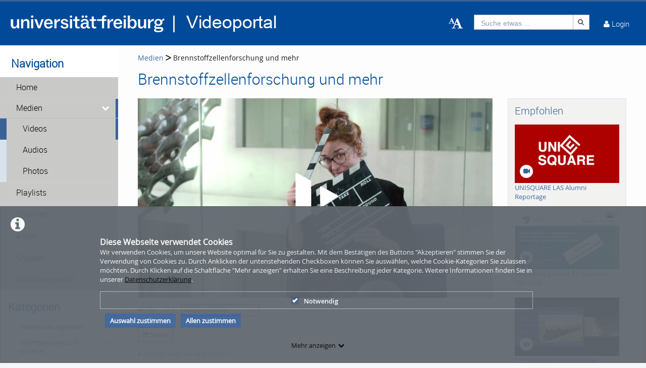

--- FILE ---
content_type: text/html; charset=utf-8
request_url: https://www.videoportal.uni-freiburg.de/video/brennstoffzellenforschung-und-mehr/38715f5c5c4a0fc4c8cb1c8a5f5e1d18
body_size: 37680
content:
<!DOCTYPE html>
<html prefix="og: https://"
      lang="de">
<head>
  <meta charset="utf-8">
  <meta name="viewport" content="width=device-width, initial-scale=1.0">
  <meta http-equiv="X-UA-Compatible" content="IE=edge">
  <meta http-equiv="Content-Type" content="text/html; charset=utf-8" />
  <meta name="title" content="Brennstoffzellenforschung und mehr - Medien - Videoportal Universität Freiburg" />
<meta name="description" content="Die Entwicklung von Elektrokatalysatoren für Brennstoffzellen (u.a. für Wasserstoff- und Methanolbrennstoffzellen) sowie die Entwicklung von oxidischen Pho..." />
<meta name="keywords" content="chemie und pharmazie Universität Freiburg" />
<meta name="robots" content="index, follow" />
<meta name="language" content="de" />
<meta name="generator" content="Videoportal Universität Freiburg (1E26A9C3E524)" />
		      <link rel="shortcut icon" href="/favicon.ico"/>
  <link rel="apple-touch-icon-precomposed" sizes="57x57"
        href="/apple-touch-icon-57x57.png"/>
  <link rel="apple-touch-icon-precomposed" sizes="114x114"
        href="/apple-touch-icon-114x114.png"/>
  <link rel="apple-touch-icon-precomposed" sizes="72x72"
        href="/apple-touch-icon-72x72.png"/>
  <link rel="apple-touch-icon-precomposed" sizes="144x144"
        href="/apple-touch-icon-144x144.png"/>
  <link rel="apple-touch-icon-precomposed" sizes="60x60"
        href="/apple-touch-icon-60x60.png"/>
  <link rel="apple-touch-icon-precomposed" sizes="120x120"
        href="/apple-touch-icon-120x120.png"/>
  <link rel="apple-touch-icon-precomposed" sizes="76x76"
        href="/apple-touch-icon-76x76.png"/>
  <link rel="apple-touch-icon-precomposed" sizes="152x152"
        href="/apple-touch-icon-152x152.png"/>
  <link rel="icon" type="image/png" href="/favicon-196x196.png" sizes="196x196"/>
  <link rel="icon" type="image/png" href="/favicon-96x96.png" sizes="96x96"/>
  <link rel="icon" type="image/png" href="/favicon-32x32.png" sizes="32x32"/>
  <link rel="icon" type="image/png" href="/favicon-16x16.png" sizes="16x16"/>
  <meta name="application-name" content="&nbsp;"/>
  <meta name="msapplication-TileColor" content="#FFFFFF"/>
  <meta name="msapplication-TileImage" content="http:///mstile-144x144.png"/>
  <title>Brennstoffzellenforschung und mehr - Medien - Videoportal Universität Freiburg</title>

  <!-- Bootstrap core CSS -->
  <link href="/css/ocean.layout.min.css" rel="stylesheet" type="text/css" media="all"/>
  <link href="/css/jquery-ui-slider.css" rel="stylesheet" type="text/css" media="all"/>

  <!-- HTML5 shim and Respond.js IE8 support of HTML5 elements and media queries -->
  <!--[if lt IE 9]>
    <script src="/js/html5shiv.js"></script>
    <script src="/js/respond.js"></script>
    <link href="/css/lteIE8.css" rel="stylesheet" type="text/css" media="all" />
  <![endif]-->

  <style>
body{background:#fff}*:not(.vjs-play-progress::before){line-height:1.5em;word-spacing:.16em}a.underlined{text-decoration:underline}a.button{text-decoration:none}a.btn{text-decoration:none}.btn.focus{color:#fff;text-decoration:none;border-color:#3b6297;background-color:#3b6297}.btn:focus{color:#fff;text-decoration:none;border-color:#3b6297;background-color:#3b6297}.btn:hover{color:#fff;text-decoration:none;border-color:#3b6297;background-color:#3b6297}#siteSidebar{border-top:3px solid #fdfdfd}#siteSidebar #siteNav li:hover .sitemenu-submenu-wrap-form>button{color:#fff}#siteSidebar #siteNav li:hover .sitemenu-submenu-wrap-form button .icon-chevron-right:before{color:#fff}#siteSidebar #siteNav>ul>li:hover>.sitemenu-wrap-form button .icon-chevron-right:before{color:#fff}#siteSidebar #siteNav>ul>li ul li.active:hover .sitemenu-wrap-form button{color:#3b6297}#siteSidebar #siteNav>ul>li.active:hover>.sitemenu-wrap-form button .icon-chevron-right:before{color:#3b6297}#siteSidebar #siteNav li.active:hover .sitemenu-submenu-wrap-form button .icon-chevron-right:before{color:#fff}#siteSidebar #siteNav li.active:hover .sitemenu-submenu-wrap-form>button{color:#3b6297}.blogList .blogTeaser a:focus{background-color:transparent}.groupThumbs .groupInfo a:focus{background-color:transparent}.userActivity .media .content a:focus{background-color:transparent}.userActivity .heading header .time{color:#3b6297}#activities-box .userActivity .media .content a:focus .mediaCover i:before{color:#3b6297 !important}a:focus .vmp-fnt-mnu{color:#3b6297}#siteNav li:not(.hasSublinks) button:focus{box-shadow:none}#siteNav li:hover button{color:#fff}#siteNav li.active{background-color:#cad6db}#siteNav li.active>.sitemenu-wrap-form button{color:#fff}#siteNav li.active>.sitemenu-submenu-wrap-form{z-index:53}#siteNav li.active>.sitemenu-submenu-wrap-form>button{color:#fff}#siteNav h2{display:block !important}#siteNav .hasSublinks{z-index:52}#siteNav .hasSublinks ul li.active{background-color:#cad6db}.shareMedia .btn:focus{box-shadow:none}.shareMedia .btn i{color:#51585f}.shareMedia .share-wrapper.is-shown{visibility:visible;z-index:99}.loading.btn{background-color:transparent;color:#3b6297}.loading.btn:focus{box-shadow:none}#searchHead .btn:focus{box-shadow:none}#searchHead .btn:hover{background-color:#475d7b}#searchHead .btn i{color:#51585f}h1{color:#3b6297}h2{color:#3b6297}h3{color:#3b6297}h4{color:#3b6297}h5{color:#3b6297}h6{color:#3b6297}.btn-default.active:hover{color:#3b6297}#siteNavHorizontal .hasSublinks .sublinks li{background:#dfe5eb}#siteNavHorizontal .hasSublinks .sublinks li.active,#siteNavHorizontal .hasSublinks .sublinks li:focus-within{background-color:#3b6297;color:#fff}#siteNavHorizontal ul li.active{background-color:#3b6297}#siteContent .media-overview ul.nav.tabbable.nav-tabs.media-overview--tabnav li.nav-item a.nav-link{color:#3b6297}#actionNav .actionLink{color:#51585f !important;outline:none !important}#actionNav .actionLink:focus .actionOffsetContainer{outline:2px solid #4f5a65 !important;z-index:1000;position:relative}.albumDetail .statistics li{color:#617ca3}.albumDetail .uploader li{color:#5b779a}.mediaDetail .statistics li{color:#617ca3}.mediaDetail .uploader li{color:#5b779a}.show-more span{background-color:#475d7b;color:#fff}.more{color:#475d7b}.more:hover{background-color:#475d7b;color:#fff}.tag{background-color:#587298;color:#fff;background-color:#6c757a;background:#5c7599}.tag:hover{background-color:#587298;color:#fff;background-color:#5c7599;background:#5c7599}.filterMedia li.active button{color:#1a1c1e;border-top:5px solid #617ca3;cursor:default;background-color:#fff;border-left:1px solid #ddd;border-right:1px solid #ddd;border-bottom-color:transparent}.filterMedia li button{color:#3b6297;height:39px;margin-right:2px;line-height:0;border:1px solid transparent}.filterMedia li button:hover{color:#fff;background-color:#728594;border-bottom:1px solid #3b6297}.filterMedia .active{color:#fff;background:#3b6297;border:none}#channels .vmp-desktop .channelThumbs.small a:focus{outline:3px solid #3b6297}#channels .vmp-desktop .slider .channelTeaser{border:4px solid transparent}#channels .vmp-desktop .slider .channelTeaser:focus-within{background:#3b6297}#channels .vmp-desktop .slider .channelTeaser:focus-within a.link{width:100%;transition:width 1s}#channels .vmp-desktop .slider .channelTeaser:hover a.link{width:100%;transition:width 1s}.channelSlider .slider button{font-size:4em;color:#587298}.channelThumb a:focus{position:static}.categoryThumbs .details li{color:#617ca3}.channelThumbs.categoryThumbs a article{padding:2px}.channelThumbs.categoryThumbs a:focus .mediaCover .icons{visibility:visible;opacity:1}.channelThumbs.list a article{padding:2px}.channelThumbs.list a:focus .mediaCover .icons{visibility:visible;opacity:1}.mediaThumbs.small a article{padding:2px;padding:2px;border:1px solid #3b6297;box-shadow:none;border-radius:0;padding:0}.mediaThumbs.small a:focus .mediaCover .icons{visibility:visible;visibility:visible;opacity:1;opacity:1}.mediaThumbs.small .details{border-top:1px solid #3b6297}.mediaThumbs.small .additionalInfo p{color:#3b6297}.mediaThumbs.small article .mediaCover .uploader span{color:#3b6297}.mediaThumbs.categoryThumbs a article{padding:2px}.mediaThumbs.categoryThumbs a:focus .mediaCover .icons{visibility:visible;opacity:1}.mediaThumbs.list a article{padding:2px}.mediaThumbs.list a:focus .mediaCover .icons{visibility:visible;opacity:1}.media section a article{padding:2px}.channelThumbs.small a:focus .mediaCover .icons{visibility:visible;visibility:visible;opacity:1;opacity:1}.channelThumbs.big a:focus{z-index:500;position:static}.channelThumbs.big a:focus .mediaOverlay{margin:-2px;width:calc(100% + 4px)}.mediaThumbs.big a:focus{z-index:500;position:static}.channelTeaser .link h3{color:#fff}.channelTeaser .link p{color:#617ca3}.channelTeaser .link p i{color:#617ca3}.channelTeaser .link:hover p{color:#f0f0f0}.channelTeaser .link:focus{color:#f0f0f0;z-index:auto}#vimpFooter .copy{color:#465a79}#vimpFooter a:focus{box-shadow:0px 0px 0pt 1pt #3b6297}.tagged{overflow:hidden;border-radius:0;-moz-border-radius:0;-webkit-border-radius:0}.swiper-wrapper .swiper-slide .content-slide a:focus{outline:none !important}.viewChannel .statistics li p{color:#5b779a}.badge{background-color:#6c757a;background:#5c7599}.badge:hover{background-color:#5c7599;background:#5c7599}#contentWrapper .button-wrap-form button.tag{background-color:#6c757a;background:#5c7599}#contentWrapper .button-wrap-form button.tag:hover{background-color:#5c7599;background:#5c7599}.nav-tabs{border-bottom:1px solid #3b6297}.tagged.featured{background:url("../images/overlay-sprite-acc.png") 0 -187px no-repeat}.tagged.new{background:url("../images/overlay-sprite-acc.png") 0 -46px no-repeat}.tagged.favorite{background:url("../images/overlay-sprite-acc.png") 0 -236px no-repeat}.tagged.own{background:url("../images/overlay-sprite-acc.png") 0 -92px no-repeat}.tagged.friend{background:url("../images/overlay-sprite-acc.png") 0 -140px no-repeat}.tagged.rss{background:url("../images/overlay-sprite-acc.png") 0 -334px no-repeat}#activity .userActivity .date span{width:116px}span[data-td-toggle=datetimepicker]:focus{border:1px solid #3b6297}.vmp-fnt-btn-wrp{display:flex;padding:0 10px}.vmp-fnt-btn-wrp:hover .vmp-fnt-mnu{visibility:visible;z-index:9998}.vmp-fnt-btn-wrp .vmp-fnt-mnu:before{content:"";border-width:0 8px 8px 8px;border-color:transparent transparent #f5f6f7 transparent;border-style:solid;left:calc(5% - 8px);position:absolute;top:-8px}#vmp-cnl-fnt:focus{color:#fff;background-color:#3b6297}#vmp-cfm-fnt:focus{color:#fff;background-color:#3b6297}.vmp-fnt-mnu .ui-state-focus{background-color:#3b6297}#vmp-fnt-sld{width:300px;margin-left:30px}.vmp-xpl-txt{line-height:1.5em}.shadow{box-shadow:0 .5rem 1rem #3b6297 !important}#channelLinks .channelLink .channelThumb{border:1px solid #3b6297}#liveStreamLinks .liveStreamLink .liveStreamThumb{border:1px solid #3b6297}.comment{border:1px solid #3b6297;padding:10px 10px 0 10px}@media(min-width: 1000px){.vmp-mobile{display:none !important}}@media(max-width: 999px){.vmp-desktop{display:none !important}#mainFooter #footerLegal{width:auto}#mainFooter #footerText{width:auto}#mainFooter #footerLinks{width:auto}}#fileDetails #remove-custom-thumb-icon:focus{box-shadow:0px 0px 1pt 1pt #617ca3}#fileDetails #remove-custom-thumbnail-icon:focus{box-shadow:0px 0px 1pt 1pt #617ca3}#fileDetails label:focus-within input[type=radio]{box-shadow:0px 0px 7pt 1pt #6495ed;background-color:#6495ed}#fileDetails input[type=file]:focus-within{box-shadow:0px 0px 0pt 1pt #3b6297}#fileDetails #basic label:focus-within input[type=checkbox]{box-shadow:0px 0px 7pt 1pt #6495ed}#fileDetails #basic .custom_checkbox input[type=checkbox]:focus-within,#fileDetails #basic #clientShare input[type=checkbox]:focus-within{box-shadow:0px 0px 7pt 1pt #6495ed}#fileDetails #basic #cke_media_description:focus-within{outline:1px solid #6495ed}#fileDetails #basic #cke_media_description:focus{outline:1px solid #6495ed}#fileDetails #basic #media_copy_chat_lsid:focus,#fileDetails #basic #media_chat_offset:focus{box-shadow:0px 0px 0pt 1pt #3b6297}.radio-buttons-playlist input[type=radio]:focus{box-shadow:0px 0px 7pt 1pt #6495ed;background-color:#6495ed}.messageListing [id^=removeAttachment]:focus{box-shadow:inset 0px 0px 0pt 3px #3b6297}#mediaViewOptionsWrapper:focus-within input[type=checkbox]{box-shadow:0px 0px 7pt 1pt #6495ed;background-color:#6495ed}#timelineControleElements:focus-within input[type=checkbox]{box-shadow:0px 0px 7pt 1pt #6495ed;background-color:#6495ed}.playlist-visibility-actions input[type=radio]:focus{box-shadow:0px 0px 7pt 1pt #6495ed;background-color:#6495ed}
</style>
  <style>
  #siteHeader {background: #004a99;}
#siteHeader #mobile-top-nav {background: #004a99;}
#siteHeader, #siteHeader .glyphicon, #siteHeader a, #siteHeader a [class*=" icon-"], #siteHeader a [class^=icon-] {
    color: #ffffff;
}
#siteSidebar {border-top: 3px solid #ffffff;}
#siteSidebar {padding: 0 0 15em; background: #ffffff;}
#siteSidebar #siteNav li .sitemenu-wrap-form>button {color: #000000; background-color: #c9cac8;}
#siteSidebar #siteNav li .sitemenu-wrap-form>button:hover {color: #ffffff; background-color: 
#004a99;}
#siteSidebar #siteNav>ul>li.active.hasSublinks>.sitemenu-submenu-wrap-form>button, 
#siteSidebar #siteNav>ul>li.active.hasSublinks>ul>li.active .sitemenu-wrap-form>button, 
#siteSidebar #siteNav>ul>li.active>.sitemenu-wrap-form>button {color: #000000;}
#siteSidebar #siteNav li .sitemenu-submenu-wrap-form>button {background-color: #c9cac8; color: 
#000000;}
#siteSidebar #siteNav li .sitemenu-submenu-wrap-form>button:hover {background-color: #004a99; 
color: #ffffff;}
#siteHeader #headerContent #userControls>a:hover {background: #c9cac8;}
#siteHeader #headerContent #userActions>.userLoginLink:hover, #siteHeader #headerContent #userActions>.userLoginLink:hover>a, #siteHeader #headerContent #userActions>.userLoginLink:hover>a i::before, #siteHeader #headerContent #userActions>.userLoginLink:hover>i, #siteHeader #headerContent #userActions>.userLoginLink:hover>i::before, #siteHeader #headerContent #userActions>.userRegistrationLink:hover, #siteHeader #headerContent #userActions>.userRegistrationLink:hover>a, #siteHeader #headerContent>.language:hover, #siteHeader #headerContent>.language:hover>a, #siteHeader #headerContent>.language:hover>a>i, #siteHeader #headerContent>.upload:hover, #siteHeader #headerContent>.vmp-fnt-btn-wrp:hover, #siteHeader #userControls>.button:hover, #siteHeader #userControls>.button:hover>.linkToProfile {background-color:hsla(234,50%,50%,0);}
#headerContent #button_profile .linkToProfile .scalable-font, #headerContent #userControls #button_profile .profile-icon-wrp, #headerContent #userControls .button.messages .wrap .icon-envelope-alt, #headerContent #userControls .button.notifications .wrap .icon-bell, #headerContent #userControls .button.playlists .wrap .icon-indent-right, #headerContent .upload .icon-cloud-upload, #headerContent .upload .vmp-desktop, #searchHead .input-group, #searchHeadMobile .input-group {background-color:hsla(234,50%,50%,0);}
#userControls #profileLink .linkToProfile .links a {color: #004a99;}
#userControls section.language ul li a {color: #000000;}
#userControls .wrap .badge {background: #747678;}
#siteNav #mobile-top-nav .hasSublinks ul li {background-color: #004a99;}
#siteNav #mobile-top-nav .hasSublinks ul li:hover {background-color: #c9cac8;}
contentWrapper button:disabled:hover, #siteHeader button:disabled:hover {background-color: #004a99;}
#contentWrapper .button-wrap-form button.tag:hover, #userControls #furtherLinks ul li:hover .badge, .badge:hover, .tag:hover {background: #747678;}
h1 {color: #004a99;} h2 {color: #004a99;}
.filterMedia li.active {color: #fff; background-color: #004a99;}
.filterMedia li button:hover {color: #fff; background-color: #004a99!important;}
.filterMedia li button {color: #000;}
#search:focus {color: #004a99; background-color: #fff}
#recommended {background-color: #f2f3f1;}
#categoryLinks li a {color: #004a99;}
#contentWrapper .button-wrap-form button.tag {background: #004a99;}
.show-more span {background-color: #004a99;}
.btn.active {background-color: #004a99;}
#userControls #furtherLinks ul li {background-color: #c9cac8;}
#userControls #furtherLinks ul re {background-color: #c9cac8;}
#userControls #furtherLinks ul li:hover {background-color: #004a99;}
#userControls #furtherLinks ul re:hover {background-color: #004a99;}
#userControls #furtherLinks ul li span {background-color: #004a99;}
.icon-pencil:before {color: #004a99;}
.icon-off:before, .icon-power-off:before {color: #c1002a;}
#mainFooter {background-color: #c9cac8;}
#siteFooter a {color: #004a99;}
#siteNav li.active .sitemenu-wrap-form>button {background: #004a99;}
.vmp-accordion .ui-accordion-header.ui-state-active {border: #004a99; background: #004a99;}</style>

  
    </head>

<body >

<div class="alert alert-info alert-dismissible cookieHint" role="alert">
  <div class="cookieHolder">
    <p style="font-weight:bold;font-size:16px;margin-bottom:0;">Diese Webseite verwendet Cookies</p>
    <p>Wir verwenden Cookies, um unsere Website optimal für Sie zu gestalten. Mit dem Bestätigen des Buttons "Akzeptieren" stimmen Sie der Verwendung von Cookies zu. Durch Anklicken der untenstehenden Checkboxen können Sie auswählen, welche Cookie-Kategorien Sie zulassen möchten. Durch Klicken auf die Schaltfläche "Mehr anzeigen" erhalten Sie eine Beschreibung jeder Kategorie. Weitere Informationen finden Sie in unserer <a class="underlined" href="/pages/view/id/2" name="privacy policy">Datenschutzerklärung</a>.</p>
    <div class="cookieBar">
    <div class="cookieOptions">
      <span class="tabPill" style="float:left;"><label for="necessaryCookies"><input type="checkbox" id="necessaryCookies" disabled checked name="Notwendig">Notwendig </span>
            
            
      
      <!--p id="showMore" class="tabPill" style="float:left;margin-bottom:0px;"><span>Mehr anzeigen </span> <i class="icon-chevron-down"></i></p -->
    </div>
    <div class="cookieLinks">
      <a id="cookieHintCloseButton" role="button" href="" class="alert-link" name="Auswahl zustimmen">Auswahl zustimmen</a>
      <a id="cookieHintCloseButtonAll" role="button" href="" class="alert-link" name="Allen zustimmen">Allen zustimmen</a>
    </div>
    </div>
    <button class="vmp-more-btn"><p id="showMore" class="tabPill" name="Mehr anzeigen" data-show-more="Mehr anzeigen" data-show-less="Weniger anzeigen" style="margin-bottom:0px;"><span>Mehr anzeigen</span> <i class="icon-chevron-down" role="presentation"> </i></p></button>
    <div class="cookieDetails">
      <p style="font-size:16px;">Cookie-Details</p>
      <div class="detailsLeft">
        <p tabIndex="0" id="necessaryCookiesLabel" class="tab active" name="Notwendig">Notwendig</p>
                
                
              </div>
      <div class="detailsRight">
        <div class="cookiesList necessaryCookies" style="clear:both;">
          <p>Notwendige Cookies helfen, eine Website nutzbar zu machen, indem sie grundlegende Funktionen wie die Seitennavigation und den Zugang zu sicheren Bereichen der Website ermöglichen. Ohne diese Cookies kann die Website nicht ordnungsgemäß funktionieren.</p>
        </div>         
                  
                  
                
      </div>
    </div>
  </div>
</div>

<a name="top"></a>
<header id="siteHeader" aria-label="header" role="banner">
  <div class="wrapper">
    <div class="vmp-leftwrp">
      <a id="siteLogo" href="/">
        <!-- ClientsPlugin -->
                  <img src="/images/ufr-logo-videoportal_white_64d3ad239a78c.png" alt="Videoportal Universität Freiburg"/>                <!-- /ClientsPlugin -->
      </a>
      <ul class="vmp-bypass-list vmp-desktop" role="navigation" aria-live="off" aria-atomic="false"
          aria-label="bypass to other sections">
        <li class="vmp-bypass">
          <a href="#siteSidebar" class="goto" role="button"
             name="go to navigation">go to navigation</a>
          <!--form class="button-wrap-form" action="#siteSidebar">
              <button class="goto" name="go to navigation">go to navigation</button>
            </form-->
        </li>
        <li class="vmp-bypass">
          <a href="#siteContent" class="goto" role="button"
             name="go to main content">go to main content</a>
          <!--form class="button-wrap-form" action="#siteContent">
              <button class="goto" name="go to main content">go to main content</button>
            </form-->
        </li>
        <li class="vmp-bypass">
          <a href="#siteFooter" class="goto" role="button"
             name="go to footer">go to footer</a>
          <!--form class="button-wrap-form" action="#siteFooter">
              <button class="goto" name="go to footer">go to footer</button>
            </form-->
        </li>
      </ul>
    </div>

    <section id="headerContent" class="clearfix" aria-label="header content" role="complementary">
      <a class="vmp-fnt-btn-wrp vmp-desktop" title="Font and Text" tabindex="0"
         name="Zeichenabstand">
        <div class="vmp-fnt-btn">
          <i class="icon-font vmp-sml-icn"></i>
          <i class="icon-font vmp-big-icn"></i>
        </div>
        <section class="vmp-fnt-mnu">
          <div>
            <p>
              <label for="vmp-fntspace-vl" class="scalable-font">Zeichenabstand:</label>
              <input type="text" id="vmp-fntspace-vl" class="vmp-fnt-value" readonly tabindex="-1"
                     style="border:0; color:#f6931f; font-weight:bold; width: 30%;">
            </p>
            <div id="vmp-fntspace"></div>
          </div>
          <div>
            <p>
              <label for="vmp-fntsize-vl" class="scalable-font">Schriftgröße:</label>
              <input type="text" id="vmp-fntsize-vl" class="vmp-fnt-value" readonly tabindex="-1"
                     style="border:0; color:#f6931f; font-weight:bold; width: 25%;">
            </p>
            <div id="vmp-fntsize"></div>
          </div>
          <!--div>
                    <p>
                      <label for="vmp-wordspace-vl" class="scalable-font">Word spacing:</label>
                      <input type="text" id="vmp-wordspace-vl" class="vmp-fnt-value" readonly tabindex="-1" style="border:0; color:#f6931f; font-weight:bold;">
                    </p>
                    <div id="vmp-wordspace"></div>
                </div-->
          <div class="vmp-xpl-txt-wrp">
            <textarea class="vmp-xpl-txt" rows="5" readonly tabindex="-1" disable aria-label="font size and letter spacing representation">Lorem ipsum dolor sit amet consectetur adipiscing elit, urna consequat felis, aenean non a in donec nulla. &#13;&#10; Phasellus ante pellentesque erat cum risus consequat imperdiet aliquam.</textarea>
          </div>
          <div class="vmp-btn-wrp">
            <button id="vmp-cnl-fnt" class="btn-primary default-ocean-btn" name="Abbrechen">Abbrechen</button>
            <button id="vmp-cfm-fnt" class="btn-primary default-ocean-btn" name="OK" disabled>OK</button>
          </div>
        </section>
      </a>
      <span class="vmp-desktop">      <div id=searchHead>
        <form action="/search" method="post">
          <div class="input-group">
            <label id=search-label for="search" class="search-label-desktop">Suche etwas ...</label>
            <input maxlength="128" id="search" type="text" name="search" class="form-control search-desktop" role="search" aria-label="search anything" />            <button class="btn btn-default not-scalable" type="submit" aria-label="Suche"><i class="icon-search" role="presentation"></i></button>
          </div>
        </form>
      </div>

</span>
      <!-- ClientsPlugin -->
            <!-- /ClientsPlugin -->

              


<section id="userControls" class="clearfix">

  
      <section class="vmp-mobile">
      <a class="userControls-item-holder login login-mobile" href="/login">
        <span class="button login" title="Login"><span class="wrap"><i
                    class="icon-user context-icon" role="presentation"></i></span></span>
      <span class="show-title-mobile title-login">Login</span>
    </a>
    </section>
<section id="userActions" class="clearfix">
<!--  --><!--    <section class="userControls-item-holder language dropdown" data-daccess-class="LanguageSelect">-->
<!--      <a id="language-dropdown-open-choices-button" href="#" title="Settings" class="dropdown-button dropdown-toggle"-->
<!--         data-bs-toggle="dropdown" aria-label="--><!--" name="--><!--">-->
<!--        <i class="icon-globe" role="presentation"></i>-->
<!--        <span class="vmp-desktop">--><!--</span>-->
<!--      </a>-->
<!--      <ul class="changeLanguage dropdown-menu" role="menu" aria-labelledby="language-dropdown-open-choices-button">-->
<!--        --><!--      </ul>-->
<!--    </section>-->
<!--  -->

      <section
            class="userLoginLink"  >
                          <a href="/login" name="Login">
          <i class="icon-user" role="presentation"></i>
          <span class="vmp-desktop">Login </span>
        </a>
          </section> <!-- .userLoginLink -->
      </section> <!-- #userActions -->


    </section>          </section> <!-- #headerContent -->
  </div> <!-- #wrapper -->

  <div id="mobile-top-nav" class="vmp-mobile">
    <span class="open-mobile-menu"><i class="icon-reorder"></i></span>
    <a id="siteLogoMobile" href="/">
      <!-- ClientsPlugin -->
              <img src="/images/ufr-logo-videoportal_white_64d3ad239a78c.png" alt="Videoportal Universität Freiburg"/>            <!-- /ClientsPlugin -->
    </a>
    <i class="icon-search show-search display-6"></i>
    <div class="mobile-hidden-search vmp-mobile">
            <div id=searchHeadMobile>
        <form action="/search" method="post">
          <div class="input-group">
            <label id=search-label-mobilephone for="search_mobile" class="search-label-mobile">Suche etwas ...</label>
            <input maxlength="128" id="search_mobile" type="text" name="search" class="form-control search-mobile" role="search" aria-label="search anything" />            <button class="btn btn-default not-scalable" type="submit" aria-label="Suche"><i class="icon-search" role="presentation"></i></button>
          </div>
        </form>
      </div>

    </div>
  </div>
</header> <!-- #siteHeader -->
    <div id="side-menu-nav" class="side-menu-mobile-nav">
        <div id="siteSidebarMobile">

                          <nav id="siteNav" role="navigation">
          <h3>Navigation</h3>
          <ul class="accordion">
        <li  role="button">
          <form action="/"  target="_self"  class="sitemenu-wrap-form" method="get">
            <button  aria-label="Home">
              Home            </button>
          </form>
        </li>
        <li class="active hasSublinks" aria-expanded='true' role="button">
          <form action="/medias" target="_self" class="sitemenu-submenu-wrap-form" method="get">
            <button  disabled="disabled" aria-label="Medien">
              Medien            </button>
            <button  disabled="disabled" type="button" class="open-sub-menu" aria-label="media hides content">
              <i class="icon-chevron-right" role="presentation"></i>
            </button>
          </form>
          <ul class="sublinks">
                        <li  class="active" aria-expanded='true' role="button">
              <form action="/videos" target="_self" class="sitemenu-wrap-form" method="get">
                <button  disabled="disabled" aria-label="Videos">
                  Videos                </button>
              </form>
            </li>
                        <li  aria-expanded='true' role="button">
              <form action="/audios" target="_self" class="sitemenu-wrap-form" method="get">
                <button  aria-label="Audios">
                  Audios                </button>
              </form>
            </li>
                        <li  aria-expanded='true' role="button">
              <form action="/pictures" target="_self" class="sitemenu-wrap-form" method="get">
                <button  aria-label="Photos">
                  Photos                </button>
              </form>
            </li>
          </ul>
        </li>
        <li  role="button">
          <form action="/playlists"  target="_self"  class="sitemenu-wrap-form" method="get">
            <button  aria-label="Playlists">
              Playlists            </button>
          </form>
        </li>
        <li  role="button">
          <form action="/channels"  target="_self"  class="sitemenu-wrap-form" method="get">
            <button  aria-label="Channels">
              Channels            </button>
          </form>
        </li>
        <li  role="button">
          <form action="/album"  target="_self"  class="sitemenu-wrap-form" method="get">
            <button  aria-label="Alben">
              Alben            </button>
          </form>
        </li>
        <li  role="button">
          <form action="/group"  target="_self"  class="sitemenu-wrap-form" method="get">
            <button  aria-label="Gruppen">
              Gruppen            </button>
          </form>
        </li>
        <li  role="button">
          <form action="https://www.panoptosupport.uni-freiburg.de/videoportal-faq/"  target="_blank"  class="sitemenu-wrap-form" method="get">
            <button  aria-label="FAQ Videoportal">
              FAQ Videoportal            </button>
          </form>
        </li>
      </ul>
    </nav> <!-- #siteNav -->
          					                <article id="categoryLinksMobile" aria-label="categories">
      <h2>Kategorien</h2>
      <ul class="accordion">
                <li class="hasSublinks  " aria-expanded="false" role="button">
          <p class="clearfix">
            <a href="/category/university-in-general/16" title="Universität allgemein" name="Universität allgemein">Universität allgemein</a>
            <button type="button" class="arrow open-sub-menu" aria-label="category hides content" ><i class="icon-chevron-right" role="presentation"></i></button>
          </p>
          <ul class="sublinks">
                        <li class="  ">
              <a href="/category/zukunftsperspektiven-der-universitaet-freiburg/86" name="Zukunftsperspektiven der Universität Freiburg">Zukunftsperspektiven der Universität Freiburg</a>
                            
                           </li>
           
                        <li class="  ">
              <a href="/category/university-in-general/3" name="Veranstaltungen Universität allgemein">Veranstaltungen Universität allgemein</a>
                            
                           </li>
           
                        <li class="  ">
              <a href="/category/university-college-freiburg-28ucf29/22" name="University College Freiburg (UCF)">University College Freiburg (UCF)</a>
                            
                           </li>
           
                        <li class="  ">
              <a href="/category/alumni-freiburg/23" name="Alumni Freiburg">Alumni Freiburg</a>
                            
                           </li>
           
                        <li class="  ">
              <a href="/category/lehrer2Ainnenbildung/184" name="Lehrer*innenbildung">Lehrer*innenbildung</a>
                            
                           </li>
           
                        <li class="  ">
              <a href="/category/science/10" name="Informationen zur Universität">Informationen zur Universität</a>
                            
                           </li>
           
          </ul>
        </li>
                <li class="hasSublinks  " aria-expanded="false" role="button">
          <p class="clearfix">
            <a href="/category/information-about-studying/9" title="Informationen zum Studium" name="Informationen zum Studium">Informationen zum Studium</a>
            <button type="button" class="arrow open-sub-menu" aria-label="category hides content" ><i class="icon-chevron-right" role="presentation"></i></button>
          </p>
          <ul class="sublinks">
                        <li class="  ">
              <a href="/category/erasmus-in-freiburg/24" name="ERASMUS in Freiburg">ERASMUS in Freiburg</a>
                            
                           </li>
           
                        <li class="  ">
              <a href="/category/student-speak/25" name="Student Speak">Student Speak</a>
                            
                           </li>
           
                        <li class="  ">
              <a href="/category/teacher-speak/26" name="Teacher Speak">Teacher Speak</a>
                            
                           </li>
           
                        <li class="  ">
              <a href="/category/welcome-day-for-international-students/219" name="Welcome Day for international students">Welcome Day for international students</a>
                            
                           </li>
           
          </ul>
        </li>
                <li class=" " ><a href="/category/act-2D-africa-centre-for-transregional-research/251" title="ACT - Africa Centre for Transregional Research" name="ACT - Africa Centre for Transregional Research">ACT - Africa Centre for Transregional Research</a></li>
                <li class="hasSublinks  " aria-expanded="false" role="button">
          <p class="clearfix">
            <a href="/category/biology/28" title="Biologie" name="Biologie">Biologie</a>
            <button type="button" class="arrow open-sub-menu" aria-label="category hides content" ><i class="icon-chevron-right" role="presentation"></i></button>
          </p>
          <ul class="sublinks">
                        <li class="  ">
              <a href="/category/bernstein-center-freiburg/29" name="Bernstein Center Freiburg">Bernstein Center Freiburg</a>
                            
                           </li>
           
                        <li class="  ">
              <a href="/category/biochemie-und-molekularbiologie/30" name="Biochemie und Molekularbiologie">Biochemie und Molekularbiologie</a>
                            
                           </li>
           
                        <li class="  ">
              <a href="/category/cibss/228" name="CIBSS">CIBSS</a>
                            
                           </li>
           
                        <li class="  ">
              <a href="/category/spemann-graduiertenschule-fuer-biologie-28sgbm29/31" name="Spemann Graduiertenschule für Biologie (SGBM)">Spemann Graduiertenschule für Biologie (SGBM)</a>
                            
                           </li>
           
                        <li class="  ">
              <a href="/category/zentrum-fuer-biologische-signalstudien-28bioss29/32" name="Zentrum für biologische Signalstudien (bioss)">Zentrum für biologische Signalstudien (bioss)</a>
                            
                           </li>
           
          </ul>
        </li>
                <li class="hasSublinks  " aria-expanded="false" role="button">
          <p class="clearfix">
            <a href="/category/centre-for-security-and-society/191" title="Centre for Security and Society" name="Centre for Security and Society">Centre for Security and Society</a>
            <button type="button" class="arrow open-sub-menu" aria-label="category hides content" ><i class="icon-chevron-right" role="presentation"></i></button>
          </p>
          <ul class="sublinks">
                        <li class="  ">
              <a href="/category/european-lectures-on-security-and-society-/192" name="European Lectures on Security and Society">European Lectures on Security and Society</a>
                            
                           </li>
           
                        <li class="  ">
              <a href="/category/die-samstags2Duni-28201229/193" name="Die Samstags-Uni (2012)">Die Samstags-Uni (2012)</a>
                            
                           </li>
           
                        <li class="  ">
              <a href="/category/other-projects/204" name="Sonstige Projekte">Sonstige Projekte</a>
                            
                           </li>
           
          </ul>
        </li>
                <li class=" " ><a href="/category/chemie/179" title="Chemie" name="Chemie">Chemie</a></li>
                <li class=" " ><a href="/category/digitales-lehren-und-lernen/226" title="Digitales Lehren und Lernen" name="Digitales Lehren und Lernen">Digitales Lehren und Lernen</a></li>
                <li class=" " ><a href="/category/freiburg-materials-research-center/180" title="FMF - Freiburger Materialforschungszentrum" name="FMF - Freiburger Materialforschungszentrum">FMF - Freiburger Materialforschungszentrum</a></li>
                <li class="hasSublinks  " aria-expanded="false" role="button">
          <p class="clearfix">
            <a href="/category/frias/65" title="FRIAS" name="FRIAS">FRIAS</a>
            <button type="button" class="arrow open-sub-menu" aria-label="category hides content" ><i class="icon-chevron-right" role="presentation"></i></button>
          </p>
          <ul class="sublinks">
                        <li class="  hasSublinks" role="button"">
              <a href="/category/symposien-2D-frias/66" name="Symposien - FRIAS">Symposien - FRIAS</a>
                            <button type="button" class="arrow open-sub-menu" aria-label="category hides content" ><i class="icon-chevron-right" role="presentation"></i></button>
                            
                               <ul class="sublinks">
                                     <li class=" ">
                      <a href="/category/heideggers-schwarze-hefte-ideologieanfaelligkeit-der-intellektuellen/159" name="Heideggers „Schwarze Hefte“ – Ideologieanfälligkeit der Intellektuellen">Heideggers „Schwarze Hefte“ – Ideologieanfälligkeit der Intellektuellen</a>
                    </li>
                                     <li class=" ">
                      <a href="/category/evolution-2D-karrieren-eines-wissenschaftlichen-paradigmas/158" name="Evolution - Karrieren eines wissenschaftlichen Paradigmas">Evolution - Karrieren eines wissenschaftlichen Paradigmas</a>
                    </li>
                                     <li class=" ">
                      <a href="/category/katastrophen3A-22E-interdisziplinaeres-frias2Dsymposion/157" name="„Katastrophen“: 2. Interdisziplinäres FRIAS-Symposion">„Katastrophen“: 2. Interdisziplinäres FRIAS-Symposion</a>
                    </li>
                                  </ul>
                            </li>
           
                        <li class="  ">
              <a href="/category/gastvortraege-im-frias/67" name="Gastvorträge im FRIAS">Gastvorträge im FRIAS</a>
                            
                           </li>
           
                        <li class="  ">
              <a href="/category/lunch-lectures/68" name="Lunch Lectures">Lunch Lectures</a>
                            
                           </li>
           
                        <li class="  ">
              <a href="/category/freiburger-horizonte/162" name="Freiburger Horizonte">Freiburger Horizonte</a>
                            
                           </li>
           
                        <li class="  ">
              <a href="/category/hermann-staudinger-lectures/160" name="Hermann Staudinger Lectures">Hermann Staudinger Lectures</a>
                            
                           </li>
           
          </ul>
        </li>
                <li class=" " ><a href="/category/geographie/223" title="Geographie" name="Geographie">Geographie</a></li>
                <li class=" " ><a href="/category/geowissenschaften/246" title="Geowissenschaften" name="Geowissenschaften">Geowissenschaften</a></li>
                <li class="hasSublinks  " aria-expanded="false" role="button">
          <p class="clearfix">
            <a href="/category/history2C-society2C-politics/11" title="Geschichte, Gesellschaft, Politik" name="Geschichte, Gesellschaft, Politik">Geschichte, Gesellschaft, Politik</a>
            <button type="button" class="arrow open-sub-menu" aria-label="category hides content" ><i class="icon-chevron-right" role="presentation"></i></button>
          </p>
          <ul class="sublinks">
                        <li class="  ">
              <a href="/category/gender-studies/18" name="Gender Studies">Gender Studies</a>
                            
                           </li>
           
                        <li class="  ">
              <a href="/category/gesellschaft/19" name="Gesellschaft">Gesellschaft</a>
                            
                           </li>
           
                        <li class="  ">
              <a href="/category/osteuropakanal/20" name="Osteuropakanal">Osteuropakanal</a>
                            
                           </li>
           
                        <li class="  ">
              <a href="/category/ringvorlesung-2D-geschichte2C-gesellschaft2C-politik/21" name="Ringvorlesung - Geschichte, Gesellschaft, Politik">Ringvorlesung - Geschichte, Gesellschaft, Politik</a>
                            
                           </li>
           
                        <li class="  ">
              <a href="/category/islamwissenschaft/236" name="Islamwissenschaft">Islamwissenschaft</a>
                            
                           </li>
           
                        <li class="  ">
              <a href="/category/politikwissenschaft/206" name="Politikwissenschaft">Politikwissenschaft</a>
                            
                           </li>
           
                        <li class="  ">
              <a href="/category/sociology/187" name="Soziologie">Soziologie</a>
                            
                           </li>
           
                        <li class="  hasSublinks" role="button"">
              <a href="/category/geschichte/137" name="Geschichte">Geschichte</a>
                            <button type="button" class="arrow open-sub-menu" aria-label="category hides content" ><i class="icon-chevron-right" role="presentation"></i></button>
                            
                               <ul class="sublinks">
                                     <li class=" ">
                      <a href="/category/geschichte-der-eisenbahn/264" name="Geschichte der Eisenbahn">Geschichte der Eisenbahn</a>
                    </li>
                                     <li class=" ">
                      <a href="/category/geschichte-der-astronomie/249" name="Geschichte der Astronomie">Geschichte der Astronomie</a>
                    </li>
                                     <li class=" ">
                      <a href="/category/ostmitteleuropa-zwischen-den-weltkriegen/238" name="Ostmitteleuropa zwischen den Weltkriegen, 1918-1939">Ostmitteleuropa zwischen den Weltkriegen, 1918-1939</a>
                    </li>
                                     <li class=" ">
                      <a href="/category/die-donaumonarchie-Oesterreich2Dungarn/227" name="Die Donaumonarchie Österreich-Ungarn">Die Donaumonarchie Österreich-Ungarn</a>
                    </li>
                                     <li class=" ">
                      <a href="/category/das-zeitalter-der-entdeckungen/222" name="Das Zeitalter der Entdeckungen">Das Zeitalter der Entdeckungen</a>
                    </li>
                                     <li class=" ">
                      <a href="/category/reformation-und-gegenreformation-in-ostmitteleuropa/155" name="Reformation und Gegenreformation in Ostmitteleuropa">Reformation und Gegenreformation in Ostmitteleuropa</a>
                    </li>
                                     <li class=" ">
                      <a href="/category/polen-im-202E-jahrhundert/138" name="Polen im 20. Jahrhundert">Polen im 20. Jahrhundert</a>
                    </li>
                                     <li class=" ">
                      <a href="/category/das-geteilte-polen2C-1795-2D-1918/258" name="Das geteilte Polen, 1795 - 1918">Das geteilte Polen, 1795 - 1918</a>
                    </li>
                                     <li class=" ">
                      <a href="/category/das-osmanische-reich-und-europa/218" name="Das Osmanische Reich und Europa">Das Osmanische Reich und Europa</a>
                    </li>
                                     <li class=" ">
                      <a href="/category/osteuropa-im-mittelalter/210" name="Osteuropa im Mittelalter">Osteuropa im Mittelalter</a>
                    </li>
                                     <li class=" ">
                      <a href="/category/der-erste-weltkrieg-in-osteuropa/207" name="Der Erste Weltkrieg in Osteuropa">Der Erste Weltkrieg in Osteuropa</a>
                    </li>
                                  </ul>
                            </li>
           
                        <li class="  ">
              <a href="/category/medieval-and-renaissance-research/5" name="Mittelalter- und Renaissanceforschung">Mittelalter- und Renaissanceforschung</a>
                            
                           </li>
           
          </ul>
        </li>
                <li class=" " ><a href="/category/university-teaching/79" title="Hochschuldidaktik" name="Hochschuldidaktik">Hochschuldidaktik</a></li>
                <li class=" " ><a href="/category/innovationscampus-nachhaltigkeit-28icn29/250" title="Innovationscampus Nachhaltigkeit (ICN)" name="Innovationscampus Nachhaltigkeit (ICN)">Innovationscampus Nachhaltigkeit (ICN)</a></li>
                <li class=" " ><a href="/category/culture/14" title="Kultur" name="Kultur">Kultur</a></li>
                <li class="hasSublinks  " aria-expanded="false" role="button">
          <p class="clearfix">
            <a href="/category/mathematics/8" title="Mathematik" name="Mathematik">Mathematik</a>
            <button type="button" class="arrow open-sub-menu" aria-label="category hides content" ><i class="icon-chevron-right" role="presentation"></i></button>
          </p>
          <ul class="sublinks">
                        <li class="  ">
              <a href="/category/mathematische-grundlagen/33" name="Mathematische Grundlagen">Mathematische Grundlagen</a>
                            
                           </li>
           
                        <li class="  ">
              <a href="/category/didaktisches-seminar-im-ws-20082F09-und-im-sose-2009/35" name="Didaktisches Seminar im WS 2008/09 und im SoSe 2009">Didaktisches Seminar im WS 2008/09 und im SoSe 2009</a>
                            
                           </li>
           
                        <li class="  ">
              <a href="/category/gauss2Dvorlesung-der-dmv/34" name="Gauß-Vorlesung der DMV">Gauß-Vorlesung der DMV</a>
                            
                           </li>
           
                        <li class="  ">
              <a href="/category/didaktisches-seminar/259" name="Didaktisches Seminar">Didaktisches Seminar</a>
                            
                           </li>
           
          </ul>
        </li>
                <li class="hasSublinks  " aria-expanded="false" role="button">
          <p class="clearfix">
            <a href="/category/medicine/80" title="Medizin" name="Medizin">Medizin</a>
            <button type="button" class="arrow open-sub-menu" aria-label="category hides content" ><i class="icon-chevron-right" role="presentation"></i></button>
          </p>
          <ul class="sublinks">
                        <li class="  ">
              <a href="/category/palliative-care/185" name="Palliative Care">Palliative Care</a>
                            
                           </li>
           
                        <li class="  ">
              <a href="/category/e2Dlearning/127" name="E-Learning">E-Learning</a>
                            
                           </li>
           
          </ul>
        </li>
                <li class=" " ><a href="/category/medienkulturwissenschaft/213" title="Medienkulturwissenschaft" name="Medienkulturwissenschaft">Medienkulturwissenschaft</a></li>
                <li class="hasSublinks  " aria-expanded="false" role="button">
          <p class="clearfix">
            <a href="/category/music/7" title="Musik" name="Musik">Musik</a>
            <button type="button" class="arrow open-sub-menu" aria-label="category hides content" ><i class="icon-chevron-right" role="presentation"></i></button>
          </p>
          <ul class="sublinks">
                        <li class="  ">
              <a href="/category/der-musikwissenschaftliche-podcast/252" name="Der Musikwissenschaftliche Podcast">Der Musikwissenschaftliche Podcast</a>
                            
                           </li>
           
                        <li class="  ">
              <a href="/category/historische-musikaufnahmen/47" name="Historische Musikaufnahmen">Historische Musikaufnahmen</a>
                            
                           </li>
           
                        <li class="  ">
              <a href="/category/konzerte-und-musikproduktionen-der-universitaet/48" name="Konzerte und Musikproduktionen der Universität">Konzerte und Musikproduktionen der Universität</a>
                            
                           </li>
           
          </ul>
        </li>
                <li class=" " ><a href="/category/pharmazie/212" title="Pharmazie" name="Pharmazie">Pharmazie</a></li>
                <li class="hasSublinks  " aria-expanded="false" role="button">
          <p class="clearfix">
            <a href="/category/philosophy2C-language2C-literature/6" title="Philosophie, Sprache, Literatur" name="Philosophie, Sprache, Literatur">Philosophie, Sprache, Literatur</a>
            <button type="button" class="arrow open-sub-menu" aria-label="category hides content" ><i class="icon-chevron-right" role="presentation"></i></button>
          </p>
          <ul class="sublinks">
                        <li class="  hasSublinks" role="button"">
              <a href="/category/philosophie/49" name="Philosophie">Philosophie</a>
                            <button type="button" class="arrow open-sub-menu" aria-label="category hides content" ><i class="icon-chevron-right" role="presentation"></i></button>
                            
                               <ul class="sublinks">
                                     <li class=" ">
                      <a href="/category/frei-sein2C-frei-handeln-2D-freiheit-zwischen-theoretischer-und-praktischer-philosophie/126" name="Frei sein, frei handeln - Freiheit zwischen theoretischer und praktischer Philosophie">Frei sein, frei handeln - Freiheit zwischen theoretischer und praktischer Philosophie</a>
                    </li>
                                     <li class=" ">
                      <a href="/category/theorien-der-wahrheit2C-ws-20082F09/125" name="Theorien der Wahrheit, WS 2008/09">Theorien der Wahrheit, WS 2008/09</a>
                    </li>
                                     <li class=" ">
                      <a href="/category/beweistheorien2C-sose-2009/124" name="Beweistheorien, SoSe 2009">Beweistheorien, SoSe 2009</a>
                    </li>
                                     <li class=" ">
                      <a href="/category/was-ist-philosophie3F-sose-2010/123" name="Was ist Philosophie? SoSe 2010">Was ist Philosophie? SoSe 2010</a>
                    </li>
                                     <li class=" ">
                      <a href="/category/kontroversen-in-der-philosophie2C-ws-20102F11/122" name="Kontroversen in der Philosophie, WS 2010/11">Kontroversen in der Philosophie, WS 2010/11</a>
                    </li>
                                     <li class=" ">
                      <a href="/category/logik-und-metaphysik2C-sose-2011/121" name="Logik und Metaphysik, SoSe 2011">Logik und Metaphysik, SoSe 2011</a>
                    </li>
                                     <li class=" ">
                      <a href="/category/voraussetzung-und-vorurteil2C-ws-20112F12/120" name="Voraussetzung und Vorurteil, WS 2011/12">Voraussetzung und Vorurteil, WS 2011/12</a>
                    </li>
                                     <li class=" ">
                      <a href="/category/paradigmenwechsel-in-der-philosophie3F-sose-2012/119" name="Paradigmenwechsel in der Philosophie? SoSe 2012">Paradigmenwechsel in der Philosophie? SoSe 2012</a>
                    </li>
                                     <li class=" ">
                      <a href="/category/antike-und-mittelalterliche-philosophie2E-ws-122F13/118" name="Antike und mittelalterliche Philosophie. WS 12/13">Antike und mittelalterliche Philosophie. WS 12/13</a>
                    </li>
                                     <li class=" ">
                      <a href="/category/nietzsche-als-philosoph-der-moderne/117" name="Nietzsche als Philosoph der Moderne">Nietzsche als Philosoph der Moderne</a>
                    </li>
                                     <li class=" ">
                      <a href="/category/heidegger-in-der-moderne/116" name="Heidegger in der Moderne">Heidegger in der Moderne</a>
                    </li>
                                     <li class=" ">
                      <a href="/category/heideggers-schwarze-hefte-im-kontext/115" name="Heideggers „Schwarze Hefte“ im Kontext">Heideggers „Schwarze Hefte“ im Kontext</a>
                    </li>
                                  </ul>
                            </li>
           
                        <li class="  hasSublinks" role="button"">
              <a href="/category/husserl2Darchiv/50" name="Husserl-Archiv">Husserl-Archiv</a>
                            <button type="button" class="arrow open-sub-menu" aria-label="category hides content" ><i class="icon-chevron-right" role="presentation"></i></button>
                            
                               <ul class="sublinks">
                                     <li class=" ">
                      <a href="/category/bernhard-waldenfels2Darchiv/188" name="Bernhard Waldenfels-Archiv">Bernhard Waldenfels-Archiv</a>
                    </li>
                                     <li class=" ">
                      <a href="/category/was-ist-zeit3F-transdisziplinaere-annaeherungen/114" name="Was ist Zeit? Transdisziplinäre Annäherungen">Was ist Zeit? Transdisziplinäre Annäherungen</a>
                    </li>
                                     <li class=" ">
                      <a href="/category/husserl2Darbeitstage-2009/113" name="Husserl-Arbeitstage 2009">Husserl-Arbeitstage 2009</a>
                    </li>
                                     <li class=" ">
                      <a href="/category/colloquium-phaenomenologicum/84" name="Colloquium Phaenomenologicum">Colloquium Phaenomenologicum</a>
                    </li>
                                  </ul>
                            </li>
           
                        <li class="  ">
              <a href="/category/frankreich2Dzentrum/52" name="Frankreich-Zentrum">Frankreich-Zentrum</a>
                            
                           </li>
           
                        <li class="  hasSublinks" role="button"">
              <a href="/category/sprache-und-literatur/51" name="Sprache und Literatur">Sprache und Literatur</a>
                            <button type="button" class="arrow open-sub-menu" aria-label="category hides content" ><i class="icon-chevron-right" role="presentation"></i></button>
                            
                               <ul class="sublinks">
                                     <li class=" ">
                      <a href="/category/romanistik/200" name="Romanistik">Romanistik</a>
                    </li>
                                  </ul>
                            </li>
           
                        <li class="  ">
              <a href="/category/universitaetsbibliothek/53" name="Universitätsbibliothek">Universitätsbibliothek</a>
                            
                           </li>
           
          </ul>
        </li>
                <li class="hasSublinks  " aria-expanded="false" role="button">
          <p class="clearfix">
            <a href="/category/physics/27" title="Physik" name="Physik">Physik</a>
            <button type="button" class="arrow open-sub-menu" aria-label="category hides content" ><i class="icon-chevron-right" role="presentation"></i></button>
          </p>
          <ul class="sublinks">
                        <li class="  ">
              <a href="/category/kolloquium/161" name="Vorlesungen">Vorlesungen</a>
                            
                           </li>
           
                        <li class="  ">
              <a href="/category/kolloquium/37" name="Kolloquium">Kolloquium</a>
                            
                           </li>
           
                        <li class="  ">
              <a href="/category/experimente/81" name="Experimente">Experimente</a>
                            
                           </li>
           
                        <li class="  ">
              <a href="/category/institut/36" name="Institut">Institut</a>
                            
                           </li>
           
                        <li class="  ">
              <a href="/category/praktika/217" name="Praktika">Praktika</a>
                            
                           </li>
           
          </ul>
        </li>
                <li class=" " ><a href="/category/psychology/17" title="Psychologie" name="Psychologie">Psychologie</a></li>
                <li class="hasSublinks  " aria-expanded="false" role="button">
          <p class="clearfix">
            <a href="/category/law/4" title="Recht" name="Recht">Recht</a>
            <button type="button" class="arrow open-sub-menu" aria-label="category hides content" ><i class="icon-chevron-right" role="presentation"></i></button>
          </p>
          <ul class="sublinks">
                        <li class="  ">
              <a href="/category/freiburger-vortraege/54" name="Freiburger Vorträge">Freiburger Vorträge</a>
                            
                           </li>
           
                        <li class="  ">
              <a href="/category/voelkerrecht-und-rechtsvergleichung/55" name="Völkerrecht und Rechtsvergleichung">Völkerrecht und Rechtsvergleichung</a>
                            
                           </li>
           
                        <li class="  ">
              <a href="/category/reden-und-vortraege-2D-recht/13" name="Reden und Vorträge - Recht">Reden und Vorträge - Recht</a>
                            
                           </li>
           
          </ul>
        </li>
                <li class="hasSublinks  " aria-expanded="false" role="button">
          <p class="clearfix">
            <a href="/category/religion-and-theology/12" title="Religion und Theologie" name="Religion und Theologie">Religion und Theologie</a>
            <button type="button" class="arrow open-sub-menu" aria-label="category hides content" ><i class="icon-chevron-right" role="presentation"></i></button>
          </p>
          <ul class="sublinks">
                        <li class="  ">
              <a href="/category/rede-des-monats-2D-religion-und-theologie/57" name="Rede des Monats - Religion und Theologie">Rede des Monats - Religion und Theologie</a>
                            
                           </li>
           
                        <li class="  ">
              <a href="/category/der-diskurs-der-theologie-2D-von-gott-reden-in-kultur-und-geschichte/178" name="Der Diskurs der Theologie - Von Gott reden in Kultur und Geschichte">Der Diskurs der Theologie - Von Gott reden in Kultur und Geschichte</a>
                            
                           </li>
           
                        <li class="  ">
              <a href="/category/dies-academicus/177" name="Dies Academicus">Dies Academicus</a>
                            
                           </li>
           
                        <li class="  ">
              <a href="/category/freiburger-religionsgespraeche/176" name="Freiburger Religionsgespräche">Freiburger Religionsgespräche</a>
                            
                           </li>
           
          </ul>
        </li>
                <li class=" " ><a href="/category/school-of-education-face/253" title="School of Education FACE" name="School of Education FACE">School of Education FACE</a></li>
                <li class=" " ><a href="/category/sports/2" title="Sport" name="Sport">Sport</a></li>
                <li class="hasSublinks  " aria-expanded="false" role="button">
          <p class="clearfix">
            <a href="/category/studium-generale/69" title="Studium generale" name="Studium generale">Studium generale</a>
            <button type="button" class="arrow open-sub-menu" aria-label="category hides content" ><i class="icon-chevron-right" role="presentation"></i></button>
          </p>
          <ul class="sublinks">
                        <li class="  ">
              <a href="/category/samstags2Duni3A-freiburg-en-detail3A-eine-kulturgeschichte-in-objekten/262" name="Samstags-Uni: Freiburg en détail: Eine Kulturgeschichte in Objekten">Samstags-Uni: Freiburg en détail: Eine Kulturgeschichte in Objekten</a>
                            
                           </li>
           
                        <li class="  ">
              <a href="/category/rainer-maria-rilke2E-eine-hommage-zum-1502E-geburtstag-des-dichters/263" name="Rainer Maria Rilke. Eine Hommage zum 150. Geburtstag des Dichters">Rainer Maria Rilke. Eine Hommage zum 150. Geburtstag des Dichters</a>
                            
                           </li>
           
                        <li class="  hasSublinks" role="button"">
              <a href="/category/colloquium-politicum/70" name="Colloquium politicum">Colloquium politicum</a>
                            <button type="button" class="arrow open-sub-menu" aria-label="category hides content" ><i class="icon-chevron-right" role="presentation"></i></button>
                            
                               <ul class="sublinks">
                                     <li class=" ">
                      <a href="/category/einzelveranstaltungen/195" name="Einzelveranstaltungen">Einzelveranstaltungen</a>
                    </li>
                                     <li class=" ">
                      <a href="/category/vortragsreihen/194" name="Vortragsreihen">Vortragsreihen</a>
                    </li>
                                  </ul>
                            </li>
           
                        <li class="  hasSublinks" role="button"">
              <a href="/category/die-samstags2Duni/71" name="Samstags-Uni">Samstags-Uni</a>
                            <button type="button" class="arrow open-sub-menu" aria-label="category hides content" ><i class="icon-chevron-right" role="presentation"></i></button>
                            
                               <ul class="sublinks">
                                     <li class=" ">
                      <a href="/category/samstags2Duni3A-biologische-vielfalt-erhalten2C-was-uns-erhaelt/261" name="Samstags-Uni: Biologische Vielfalt – Erhalten, was uns erhält">Samstags-Uni: Biologische Vielfalt – Erhalten, was uns erhält</a>
                    </li>
                                     <li class=" ">
                      <a href="/category/samstags2Duni3A-dimension-zeit3A-temporalitaet-in-wissenschaft2C-kunst2C-kultur-und-gesellschaft/256" name="Samstags-Uni: Dimension ‚Zeit‘: Temporalität in Wissenschaft, Kunst, Kultur und Gesellschaft">Samstags-Uni: Dimension ‚Zeit‘: Temporalität in Wissenschaft, Kunst, Kultur und Gesellschaft</a>
                    </li>
                                     <li class=" ">
                      <a href="/category/samstags2Duni3A-demokratie/254" name="Samstags-Uni: Demokratie – Grundlagen und Herausforderungen">Samstags-Uni: Demokratie – Grundlagen und Herausforderungen</a>
                    </li>
                                     <li class=" ">
                      <a href="/category/samstags2Duni3A-in-vino-veritas3F-wein-kultur-wissen/248" name="Samstags-Uni: In vino veritas? Wein – Kultur – Wissen">Samstags-Uni: In vino veritas? Wein – Kultur – Wissen</a>
                    </li>
                                     <li class=" ">
                      <a href="/category/samstags2Duni-der-klimawandel/225" name="Samstags-Uni – Der Klimawandel">Samstags-Uni – Der Klimawandel</a>
                    </li>
                                     <li class=" ">
                      <a href="/category/samstags2Duni3A-blicke-auf-europa/247" name="Blicke auf Europa">Blicke auf Europa</a>
                    </li>
                                     <li class=" ">
                      <a href="/category/bildung-heute/211" name="Bildung – heute">Bildung – heute</a>
                    </li>
                                     <li class=" ">
                      <a href="/category/die-digitale-revolution/208" name="Die digitale Revolution">Die digitale Revolution</a>
                    </li>
                                     <li class=" ">
                      <a href="/category/70-jahre-grundgesetz3A-von-der-verfassung-unseres-gemeinwesens/203" name="70 Jahre Grundgesetz: Von der Verfassung unseres Gemeinwesens">70 Jahre Grundgesetz: Von der Verfassung unseres Gemeinwesens</a>
                    </li>
                                     <li class=" ">
                      <a href="/category/der-dreissigjaehrige-krieg3A-interdisziplinaere-perspektiven/189" name="Der Dreißigjährige Krieg: Interdisziplinäre Perspektiven">Der Dreißigjährige Krieg: Interdisziplinäre Perspektiven</a>
                    </li>
                                     <li class=" ">
                      <a href="/category/500-jahre-reformation3A-luther-und-die-folgen-2820172F1829-/181" name="500 Jahre Reformation: Luther und die Folgen (2017/18) ">500 Jahre Reformation: Luther und die Folgen (2017/18) </a>
                    </li>
                                     <li class=" ">
                      <a href="/category/einfuehrung-in-den-islam/85" name="Einführung in den Islam (2017)">Einführung in den Islam (2017)</a>
                    </li>
                                     <li class=" ">
                      <a href="/category/nationalsozialismus-in-freiburg-2820162F1729/87" name="Nationalsozialismus in Freiburg (2016/17)">Nationalsozialismus in Freiburg (2016/17)</a>
                    </li>
                                     <li class=" ">
                      <a href="/category/erinnerungsorte-des-mittelalters-am-oberrhein-28201629/88" name="Erinnerungsorte des Mittelalters am Oberrhein (2016)">Erinnerungsorte des Mittelalters am Oberrhein (2016)</a>
                    </li>
                                     <li class=" ">
                      <a href="/category/der-isenheimer-altar-werk-und-wirkung-2820152F1629/89" name="Der Isenheimer Altar – Werk und Wirkung (2015/16)">Der Isenheimer Altar – Werk und Wirkung (2015/16)</a>
                    </li>
                                     <li class=" ">
                      <a href="/category/zwischenkriegszeit3A-vom-kaiserreich-zur-weimarer-republik-28201529/90" name="Zwischenkriegszeit: Vom Kaiserreich zur Weimarer Republik (2015)">Zwischenkriegszeit: Vom Kaiserreich zur Weimarer Republik (2015)</a>
                    </li>
                                     <li class=" ">
                      <a href="/category/der-erste-weltkrieg-im-spiegel-der-kuenste-2820142F1529/91" name="Der Erste Weltkrieg im Spiegel der Künste (2014/15)">Der Erste Weltkrieg im Spiegel der Künste (2014/15)</a>
                    </li>
                                     <li class=" ">
                      <a href="/category/freiburg-20253A-in-welcher-stadt-wollen-wir-leben3F-28201429/92" name="Freiburg 2025: In welcher Stadt wollen wir leben? (2014)">Freiburg 2025: In welcher Stadt wollen wir leben? (2014)</a>
                    </li>
                                     <li class=" ">
                      <a href="/category/das-freiburger-muenster-2820132F1429/93" name="Das Freiburger Münster (2013/14)">Das Freiburger Münster (2013/14)</a>
                    </li>
                                     <li class=" ">
                      <a href="/category/neue-wege-in-der-medizin-28201329/94" name="Neue Wege in der Medizin (2013)">Neue Wege in der Medizin (2013)</a>
                    </li>
                                     <li class=" ">
                      <a href="/category/religion-wozu3F-religion-und-religionen-in-moderner-gesellschaft-2820122F1329/95" name="Religion – Wozu? Religion und Religionen in moderner Gesellschaft (2012/13)">Religion – Wozu? Religion und Religionen in moderner Gesellschaft (2012/13)</a>
                    </li>
                                     <li class=" ">
                      <a href="/category/freiheit-und-sicherheit-in-der-offenen-gesellschaft-28201229/96" name="Freiheit und Sicherheit in der offenen Gesellschaft (2012)">Freiheit und Sicherheit in der offenen Gesellschaft (2012)</a>
                    </li>
                                     <li class=" ">
                      <a href="/category/alt-und-jung-2820112F1229/97" name="Alt und Jung (2011/12)">Alt und Jung (2011/12)</a>
                    </li>
                                     <li class=" ">
                      <a href="/category/im-26quot3Binternationalen-jahr-der-waelder26quot3B-2011-zum-thema-26quot3Bwald26quot3B/98" name="Im &quot;Internationalen Jahr der Wälder&quot; 2011 zum Thema &quot;Wald&quot;">Im &quot;Internationalen Jahr der Wälder&quot; 2011 zum Thema &quot;Wald&quot;</a>
                    </li>
                                     <li class=" ">
                      <a href="/category/mythos-in-antike-und-gegenwart-2820102F1129/99" name="Mythos in Antike und Gegenwart (2010/11)">Mythos in Antike und Gegenwart (2010/11)</a>
                    </li>
                                     <li class=" ">
                      <a href="/category/samstags2Duni3A-resilienz3A-widerstandskraefte-in-krisenzeiten/244" name="Samstags-Uni: „Resilienz“: Widerstandskräfte in Krisenzeiten">Samstags-Uni: „Resilienz“: Widerstandskräfte in Krisenzeiten</a>
                    </li>
                                     <li class=" ">
                      <a href="/category/-recht-und-sozio2Doekonomische-wirlichkeit-28200929-/100" name=" Recht und sozio-ökonomische Wirlichkeit (2009) "> Recht und sozio-ökonomische Wirlichkeit (2009) </a>
                    </li>
                                     <li class=" ">
                      <a href="/category/zum-verhaeltnis-von-kunst-und-wirklichkeit-28200829/101" name="Zum Verhältnis von Kunst und Wirklichkeit (2008)">Zum Verhältnis von Kunst und Wirklichkeit (2008)</a>
                    </li>
                                     <li class=" ">
                      <a href="/category/zur-geschichte-der-freiburger-universitaet-28200729/102" name="Zur Geschichte der Freiburger Universität (2007)">Zur Geschichte der Freiburger Universität (2007)</a>
                    </li>
                                  </ul>
                            </li>
           
                        <li class="  hasSublinks" role="button"">
              <a href="/category/vortragsreihen-studium-generale/72" name="Vortragsreihen Studium generale">Vortragsreihen Studium generale</a>
                            <button type="button" class="arrow open-sub-menu" aria-label="category hides content" ><i class="icon-chevron-right" role="presentation"></i></button>
                            
                               <ul class="sublinks">
                                     <li class=" ">
                      <a href="/category/thomas-mann-stationen-seines-werkes/260" name="Thomas Mann – Stationen seines Werkes">Thomas Mann – Stationen seines Werkes</a>
                    </li>
                                     <li class=" ">
                      <a href="/category/gruene-gentechnik-chancen-fuer-nachhaltigkeit3F/257" name="Grüne Gentechnik – Chancen für Nachhaltigkeit?">Grüne Gentechnik – Chancen für Nachhaltigkeit?</a>
                    </li>
                                     <li class=" ">
                      <a href="/category/zwei-leitfiguren-der-moderne/255" name="Zwei Leitfiguren der Moderne - Immanuel Kant (*1724) und Franz Kafka (†1924)">Zwei Leitfiguren der Moderne - Immanuel Kant (*1724) und Franz Kafka (†1924)</a>
                    </li>
                                     <li class=" ">
                      <a href="/category/175-jahre-deutschlandlied/108" name="175 Jahre Deutschlandlied">175 Jahre Deutschlandlied</a>
                    </li>
                                     <li class=" ">
                      <a href="/category/bioethik-und-die-dynamik-der-natur/112" name="Bioethik und die Dynamik der Natur">Bioethik und die Dynamik der Natur</a>
                    </li>
                                     <li class=" ">
                      <a href="/category/ethik-in-der-medizin/182" name="Ethik in der Medizin">Ethik in der Medizin</a>
                    </li>
                                     <li class=" ">
                      <a href="/category/der-erste-weltkrieg-am-oberrhein/111" name="Der Erste Weltkrieg am Oberrhein">Der Erste Weltkrieg am Oberrhein</a>
                    </li>
                                     <li class=" ">
                      <a href="/category/freiburger-sommervortraege/224" name="Freiburger Sommervorträge">Freiburger Sommervorträge</a>
                    </li>
                                     <li class=" ">
                      <a href="/category/freiburger-wintervortraege/220" name="Freiburger Wintervorträge">Freiburger Wintervorträge</a>
                    </li>
                                     <li class=" ">
                      <a href="/category/grenzen-der-Oekonomisierung3F/110" name="Grenzen der Ökonomisierung?">Grenzen der Ökonomisierung?</a>
                    </li>
                                     <li class=" ">
                      <a href="/category/herausforderung-corona3A-perspektiven-der-wissenschaft/221" name="Herausforderung „Corona“: Perspektiven der Wissenschaft">Herausforderung „Corona“: Perspektiven der Wissenschaft</a>
                    </li>
                                     <li class=" ">
                      <a href="/category/heinrich-boell-100/183" name="Heinrich Böll 100">Heinrich Böll 100</a>
                    </li>
                                     <li class=" ">
                      <a href="/category/mittelalterbilder-in-der-moderne/109" name="Mittelalterbilder in der Moderne">Mittelalterbilder in der Moderne</a>
                    </li>
                                     <li class=" ">
                      <a href="/category/navigare-necesse-est2E-reiseliteratur-von-der-antike-bis-zur-gegenwart/106" name="Navigare necesse est. Reiseliteratur von der Antike bis zur Gegenwart">Navigare necesse est. Reiseliteratur von der Antike bis zur Gegenwart</a>
                    </li>
                                     <li class=" ">
                      <a href="/category/neurowissenschaftliche-forschung-wo-stehen-wir3F/190" name="Neurowissenschaftliche Forschung – Wo stehen wir?">Neurowissenschaftliche Forschung – Wo stehen wir?</a>
                    </li>
                                     <li class=" ">
                      <a href="/category/perspektiven-der-hermeneutik/136" name="Perspektiven der Hermeneutik">Perspektiven der Hermeneutik</a>
                    </li>
                                     <li class=" ">
                      <a href="/category/nietzsches-literaturen/107" name="Nietzsches Literaturen">Nietzsches Literaturen</a>
                    </li>
                                     <li class=" ">
                      <a href="/category/welt2Dsichten3A-verstaendigungen-ueber-kultur/239" name="Welt-Sichten: Verständigungen über Kultur">Welt-Sichten: Verständigungen über Kultur</a>
                    </li>
                                     <li class=" ">
                      <a href="/category/neues-aus-der-kultur-und-ihren-wissenschaften-/229" name="Neues aus der Kultur – und ihren Wissenschaften ">Neues aus der Kultur – und ihren Wissenschaften </a>
                    </li>
                                  </ul>
                            </li>
           
                        <li class="  ">
              <a href="/category/einzelvortraege-studium-generale/73" name="Einzelvorträge Studium generale">Einzelvorträge Studium generale</a>
                            
                           </li>
           
                        <li class="  hasSublinks" role="button"">
              <a href="/category/symposien-2D-studium-generale/75" name="Symposien - Studium generale">Symposien - Studium generale</a>
                            <button type="button" class="arrow open-sub-menu" aria-label="category hides content" ><i class="icon-chevron-right" role="presentation"></i></button>
                            
                               <ul class="sublinks">
                                     <li class=" ">
                      <a href="/category/das-sinfonieorchester-in-der-zeitgenoessischen-musikkultur2Dgesellschaft2Dswr-sinfonieorchester/198" name="Das Sinfonieorchester in der zeitgenössischen MusikKultur-Gesellschaft-SWR Sinfonieorchester">Das Sinfonieorchester in der zeitgenössischen MusikKultur-Gesellschaft-SWR Sinfonieorchester</a>
                    </li>
                                  </ul>
                            </li>
           
                        <li class="  ">
              <a href="/category/lange-nacht-der-universitaet/205" name="Lange Nacht der Universität">Lange Nacht der Universität</a>
                            
                           </li>
           
          </ul>
        </li>
                <li class="hasSublinks  " aria-expanded="false" role="button">
          <p class="clearfix">
            <a href="/category/technology-and-technologies/15" title="Technik und Technologien" name="Technik und Technologien">Technik und Technologien</a>
            <button type="button" class="arrow open-sub-menu" aria-label="category hides content" ><i class="icon-chevron-right" role="presentation"></i></button>
          </p>
          <ul class="sublinks">
                        <li class="  hasSublinks" role="button"">
              <a href="/category/mikrosystemtechnik/60" name="Mikrosystemtechnik">Mikrosystemtechnik</a>
                            <button type="button" class="arrow open-sub-menu" aria-label="category hides content" ><i class="icon-chevron-right" role="presentation"></i></button>
                            
                               <ul class="sublinks">
                                     <li class=" ">
                      <a href="/category/technologien-und-prozesse-28zengerle2C-wintersemester-200829/175" name="Technologien und Prozesse (Zengerle, Wintersemester 2008)">Technologien und Prozesse (Zengerle, Wintersemester 2008)</a>
                    </li>
                                     <li class=" ">
                      <a href="/category/mikrofluidik-i-2D-effekte-und-phaenomene-28zengerle2C-wintersemester-200829/174" name="Mikrofluidik I - Effekte und Phänomene (Zengerle, Wintersemester 2008)">Mikrofluidik I - Effekte und Phänomene (Zengerle, Wintersemester 2008)</a>
                    </li>
                                     <li class=" ">
                      <a href="/category/mikrofluidik-ii-2D-platforms-28zengerle2C-wintersemester-200829/173" name="Mikrofluidik II - Platforms (Zengerle, Wintersemester 2008)">Mikrofluidik II - Platforms (Zengerle, Wintersemester 2008)</a>
                    </li>
                                  </ul>
                            </li>
           
                        <li class="  ">
              <a href="/category/informationen-zum-studium-an-der-tf/216" name="Informationen zum Studium an der TF">Informationen zum Studium an der TF</a>
                            
                           </li>
           
                        <li class="  ">
              <a href="/category/brainlinks2Dbraintools/156" name="BrainLinks-BrainTools">BrainLinks-BrainTools</a>
                            
                           </li>
           
                        <li class="  hasSublinks" role="button"">
              <a href="/category/iems/139" name="IEMS">IEMS</a>
                            <button type="button" class="arrow open-sub-menu" aria-label="category hides content" ><i class="icon-chevron-right" role="presentation"></i></button>
                            
                               <ul class="sublinks">
                                     <li class=" ">
                      <a href="/category/methodenmodul/140" name="Methodenmodul">Methodenmodul</a>
                    </li>
                                     <li class=" ">
                      <a href="/category/basismodul/141" name="Basismodul">Basismodul</a>
                    </li>
                                     <li class=" ">
                      <a href="/category/vertiefungsmodul/142" name="Vertiefungsmodul">Vertiefungsmodul</a>
                    </li>
                                     <li class=" ">
                      <a href="/category/praktikumsmodul/143" name="Praktikumsmodul">Praktikumsmodul</a>
                    </li>
                                     <li class=" ">
                      <a href="/category/managementmodul/144" name="Managementmodul">Managementmodul</a>
                    </li>
                                  </ul>
                            </li>
           
                        <li class="  hasSublinks" role="button"">
              <a href="/category/informatik/59" name="Informatik">Informatik</a>
                            <button type="button" class="arrow open-sub-menu" aria-label="category hides content" ><i class="icon-chevron-right" role="presentation"></i></button>
                            
                               <ul class="sublinks">
                                     <li class=" ">
                      <a href="/category/communication-systems-ii-28schneider2C-wintersemester-200829/172" name="Communication Systems II (Schneider, Wintersemester 2008)">Communication Systems II (Schneider, Wintersemester 2008)</a>
                    </li>
                                     <li class=" ">
                      <a href="/category/communication-systems-28schneider2C-sommersemester-200829-/171" name="Communication Systems (Schneider, Sommersemester 2008) ">Communication Systems (Schneider, Sommersemester 2008) </a>
                    </li>
                                     <li class=" ">
                      <a href="/category/informatik-ii-28ottmann2C-sommersemester-200829/170" name="Informatik II (Ottmann, Sommersemester 2008)">Informatik II (Ottmann, Sommersemester 2008)</a>
                    </li>
                                  </ul>
                            </li>
           
                        <li class="  ">
              <a href="/category/imtek/1" name="IMTEK">IMTEK</a>
                            
                           </li>
           
          </ul>
        </li>
                <li class="hasSublinks  " aria-expanded="false" role="button">
          <p class="clearfix">
            <a href="/category/environmental-sciences/61" title="Umwelt und Natürliche Ressourcen" name="Umwelt und Natürliche Ressourcen">Umwelt und Natürliche Ressourcen</a>
            <button type="button" class="arrow open-sub-menu" aria-label="category hides content" ><i class="icon-chevron-right" role="presentation"></i></button>
          </p>
          <ul class="sublinks">
                        <li class="  ">
              <a href="/category/cost-of-food/169" name="Cost of Food">Cost of Food</a>
                            
                           </li>
           
          </ul>
        </li>
                <li class=" " ><a href="/category/unicross/245" title="uniCROSS" name="uniCROSS">uniCROSS</a></li>
                <li class="hasSublinks  " aria-expanded="false" role="button">
          <p class="clearfix">
            <a href="/category/business-and-management/62" title="Wirtschaft und Management" name="Wirtschaft und Management">Wirtschaft und Management</a>
            <button type="button" class="arrow open-sub-menu" aria-label="category hides content" ><i class="icon-chevron-right" role="presentation"></i></button>
          </p>
          <ul class="sublinks">
                        <li class="  hasSublinks" role="button"">
              <a href="/category/steuerrecht/167" name="Steuerrecht">Steuerrecht</a>
                            <button type="button" class="arrow open-sub-menu" aria-label="category hides content" ><i class="icon-chevron-right" role="presentation"></i></button>
                            
                               <ul class="sublinks">
                                     <li class=" ">
                      <a href="/category/informationsaustausch-art2E-27-dba-deutschland2Dschweiz-und-steuerhinterziehungsbekaempfungsgesetz/168" name="Informationsaustausch Art. 27 DBA Deutschland-Schweiz und Steuerhinterziehungsbekämpfungsgesetz">Informationsaustausch Art. 27 DBA Deutschland-Schweiz und Steuerhinterziehungsbekämpfungsgesetz</a>
                    </li>
                                  </ul>
                            </li>
           
                        <li class="  hasSublinks" role="button"">
              <a href="/category/gruenderbuero-der-universitaet-freiburg/163" name="Gründerbüro der Universität Freiburg">Gründerbüro der Universität Freiburg</a>
                            <button type="button" class="arrow open-sub-menu" aria-label="category hides content" ><i class="icon-chevron-right" role="presentation"></i></button>
                            
                               <ul class="sublinks">
                                     <li class=" ">
                      <a href="/category/gruenden-mit-geist-2D-vom-campus-ins-eigene-unternehmen-/166" name="Gründen mit Geist - Vom Campus ins eigene Unternehmen ">Gründen mit Geist - Vom Campus ins eigene Unternehmen </a>
                    </li>
                                     <li class=" ">
                      <a href="/category/startinsland/165" name="Startinsland">Startinsland</a>
                    </li>
                                     <li class=" ">
                      <a href="/category/ringvorlesung-26quot3Bentrepreneurship-wege-in-die-berufliche-selbststaendigkeit26quot3B/164" name="Ringvorlesung &quot;Entrepreneurship – Wege in die berufliche Selbstständigkeit&quot;">Ringvorlesung &quot;Entrepreneurship – Wege in die berufliche Selbstständigkeit&quot;</a>
                    </li>
                                  </ul>
                            </li>
           
          </ul>
        </li>
                <li class="hasSublinks  " aria-expanded="false" role="button">
          <p class="clearfix">
            <a href="/category/zfs/240" title="ZfS" name="ZfS">ZfS</a>
            <button type="button" class="arrow open-sub-menu" aria-label="category hides content" ><i class="icon-chevron-right" role="presentation"></i></button>
          </p>
          <ul class="sublinks">
                        <li class="  ">
              <a href="/category/einfuehrungs2Dva/241" name="Einführungs-VA">Einführungs-VA</a>
                            
                           </li>
           
                        <li class="  ">
              <a href="/category/eigenangebote/242" name="Eigenangebote">Eigenangebote</a>
                            
                           </li>
           
                        <li class="  ">
              <a href="/category/zertifikate/243" name="Zertifikate">Zertifikate</a>
                            
                           </li>
           
          </ul>
        </li>
      </ul>

      <div class="bottom">
        <form class="button-wrap-form" action="/category">
          <button class="more" name="Kategorien anzeigen">Kategorien anzeigen</button>
        </form>
      </div>

    </article> <!-- #categoryLinks -->
                  </div> <!-- #siteSidebar -->
    </div>


<!-- #Horizontal navigation -->

<div id="contentWrapper" class="clearfix" data-webtvmode="normal">

        
      <div id="siteSidebar" class="vmp-desktop">

                    
          <nav id="siteNav" role="navigation">
          <h2>Navigation</h2>
          <ul class="accordion">
        <li  role="button">
          <form action="/"  target="_self"  class="sitemenu-wrap-form" method="get">
            <button  aria-label="Home">
              Home            </button>
          </form>
        </li>
        <li class="active hasSublinks" aria-expanded='true' role="button">
          <form action="/medias" target="_self" class="sitemenu-submenu-wrap-form" method="get">
            <button  aria-label="Medien">
              Medien            </button>
            <button  type="button" class="open-sub-menu" aria-label="media hides content">
              <i class="icon-chevron-right" role="presentation"></i>
            </button>
          </form>
          <ul class="sublinks">
                        <li  class="active" aria-expanded='true' role="button">
              <form action="/videos" target="_self" class="sitemenu-wrap-form" method="get">
                  <button  aria-label="Videos">
                  Videos                </button>
              </form>
            </li>
                        <li  aria-expanded='true' role="button">
              <form action="/audios" target="_self" class="sitemenu-wrap-form" method="get">
                  <button  aria-label="Audios">
                  Audios                </button>
              </form>
            </li>
                        <li  aria-expanded='true' role="button">
              <form action="/pictures" target="_self" class="sitemenu-wrap-form" method="get">
                  <button  aria-label="Photos">
                  Photos                </button>
              </form>
            </li>
          </ul>
        </li>
        <li  role="button">
          <form action="/playlists"  target="_self"  class="sitemenu-wrap-form" method="get">
            <button  aria-label="Playlists">
              Playlists            </button>
          </form>
        </li>
        <li  role="button">
          <form action="/channels"  target="_self"  class="sitemenu-wrap-form" method="get">
            <button  aria-label="Channels">
              Channels            </button>
          </form>
        </li>
        <li  role="button">
          <form action="/album"  target="_self"  class="sitemenu-wrap-form" method="get">
            <button  aria-label="Alben">
              Alben            </button>
          </form>
        </li>
        <li  role="button">
          <form action="/group"  target="_self"  class="sitemenu-wrap-form" method="get">
            <button  aria-label="Gruppen">
              Gruppen            </button>
          </form>
        </li>
        <li  role="button">
          <form action="https://www.panoptosupport.uni-freiburg.de/videoportal-faq/"  target="_blank"  class="sitemenu-wrap-form" method="get">
            <button  aria-label="FAQ Videoportal">
              FAQ Videoportal            </button>
          </form>
        </li>
      </ul>
    </nav> <!-- #siteNav -->
    <article id="categoryLinks" aria-label="categories">
      <h2>Kategorien</h2>
      <ul class="accordion">
                <li class="hasSublinks  " aria-expanded="false" role="button">
          <p class="clearfix">
            <a href="/category/university-in-general/16" title="Universität allgemein" name="Universität allgemein">Universität allgemein</a>
            <button type="button" class="arrow open-sub-menu" aria-label="category hides content" ><i class="icon-chevron-right" role="presentation"></i></button>
          </p>
          <ul class="sublinks">
                        <li class="  ">
              <a href="/category/zukunftsperspektiven-der-universitaet-freiburg/86" name="Zukunftsperspektiven der Universität Freiburg">Zukunftsperspektiven der Universität Freiburg</a>
                            
                           </li>
           
                        <li class="  ">
              <a href="/category/university-in-general/3" name="Veranstaltungen Universität allgemein">Veranstaltungen Universität allgemein</a>
                            
                           </li>
           
                        <li class="  ">
              <a href="/category/university-college-freiburg-28ucf29/22" name="University College Freiburg (UCF)">University College Freiburg (UCF)</a>
                            
                           </li>
           
                        <li class="  ">
              <a href="/category/alumni-freiburg/23" name="Alumni Freiburg">Alumni Freiburg</a>
                            
                           </li>
           
                        <li class="  ">
              <a href="/category/lehrer2Ainnenbildung/184" name="Lehrer*innenbildung">Lehrer*innenbildung</a>
                            
                           </li>
           
                        <li class="  ">
              <a href="/category/science/10" name="Informationen zur Universität">Informationen zur Universität</a>
                            
                           </li>
           
          </ul>
        </li>
                <li class="hasSublinks  " aria-expanded="false" role="button">
          <p class="clearfix">
            <a href="/category/information-about-studying/9" title="Informationen zum Studium" name="Informationen zum Studium">Informationen zum Studium</a>
            <button type="button" class="arrow open-sub-menu" aria-label="category hides content" ><i class="icon-chevron-right" role="presentation"></i></button>
          </p>
          <ul class="sublinks">
                        <li class="  ">
              <a href="/category/erasmus-in-freiburg/24" name="ERASMUS in Freiburg">ERASMUS in Freiburg</a>
                            
                           </li>
           
                        <li class="  ">
              <a href="/category/student-speak/25" name="Student Speak">Student Speak</a>
                            
                           </li>
           
                        <li class="  ">
              <a href="/category/teacher-speak/26" name="Teacher Speak">Teacher Speak</a>
                            
                           </li>
           
                        <li class="  ">
              <a href="/category/welcome-day-for-international-students/219" name="Welcome Day for international students">Welcome Day for international students</a>
                            
                           </li>
           
          </ul>
        </li>
                <li class=" " ><a href="/category/act-2D-africa-centre-for-transregional-research/251" title="ACT - Africa Centre for Transregional Research" name="ACT - Africa Centre for Transregional Research">ACT - Africa Centre for Transregional Research</a></li>
                <li class="hasSublinks  " aria-expanded="false" role="button">
          <p class="clearfix">
            <a href="/category/biology/28" title="Biologie" name="Biologie">Biologie</a>
            <button type="button" class="arrow open-sub-menu" aria-label="category hides content" ><i class="icon-chevron-right" role="presentation"></i></button>
          </p>
          <ul class="sublinks">
                        <li class="  ">
              <a href="/category/bernstein-center-freiburg/29" name="Bernstein Center Freiburg">Bernstein Center Freiburg</a>
                            
                           </li>
           
                        <li class="  ">
              <a href="/category/biochemie-und-molekularbiologie/30" name="Biochemie und Molekularbiologie">Biochemie und Molekularbiologie</a>
                            
                           </li>
           
                        <li class="  ">
              <a href="/category/cibss/228" name="CIBSS">CIBSS</a>
                            
                           </li>
           
                        <li class="  ">
              <a href="/category/spemann-graduiertenschule-fuer-biologie-28sgbm29/31" name="Spemann Graduiertenschule für Biologie (SGBM)">Spemann Graduiertenschule für Biologie (SGBM)</a>
                            
                           </li>
           
                        <li class="  ">
              <a href="/category/zentrum-fuer-biologische-signalstudien-28bioss29/32" name="Zentrum für biologische Signalstudien (bioss)">Zentrum für biologische Signalstudien (bioss)</a>
                            
                           </li>
           
          </ul>
        </li>
                <li class="hasSublinks  " aria-expanded="false" role="button">
          <p class="clearfix">
            <a href="/category/centre-for-security-and-society/191" title="Centre for Security and Society" name="Centre for Security and Society">Centre for Security and Society</a>
            <button type="button" class="arrow open-sub-menu" aria-label="category hides content" ><i class="icon-chevron-right" role="presentation"></i></button>
          </p>
          <ul class="sublinks">
                        <li class="  ">
              <a href="/category/european-lectures-on-security-and-society-/192" name="European Lectures on Security and Society">European Lectures on Security and Society</a>
                            
                           </li>
           
                        <li class="  ">
              <a href="/category/die-samstags2Duni-28201229/193" name="Die Samstags-Uni (2012)">Die Samstags-Uni (2012)</a>
                            
                           </li>
           
                        <li class="  ">
              <a href="/category/other-projects/204" name="Sonstige Projekte">Sonstige Projekte</a>
                            
                           </li>
           
          </ul>
        </li>
                <li class=" " ><a href="/category/chemie/179" title="Chemie" name="Chemie">Chemie</a></li>
                <li class=" " ><a href="/category/digitales-lehren-und-lernen/226" title="Digitales Lehren und Lernen" name="Digitales Lehren und Lernen">Digitales Lehren und Lernen</a></li>
                <li class=" " ><a href="/category/freiburg-materials-research-center/180" title="FMF - Freiburger Materialforschungszentrum" name="FMF - Freiburger Materialforschungszentrum">FMF - Freiburger Materialforschungszentrum</a></li>
                <li class="hasSublinks  " aria-expanded="false" role="button">
          <p class="clearfix">
            <a href="/category/frias/65" title="FRIAS" name="FRIAS">FRIAS</a>
            <button type="button" class="arrow open-sub-menu" aria-label="category hides content" ><i class="icon-chevron-right" role="presentation"></i></button>
          </p>
          <ul class="sublinks">
                        <li class="  hasSublinks" role="button"">
              <a href="/category/symposien-2D-frias/66" name="Symposien - FRIAS">Symposien - FRIAS</a>
                            <button type="button" class="arrow open-sub-menu" aria-label="category hides content" ><i class="icon-chevron-right" role="presentation"></i></button>
                            
                               <ul class="sublinks">
                                     <li class=" ">
                      <a href="/category/heideggers-schwarze-hefte-ideologieanfaelligkeit-der-intellektuellen/159" name="Heideggers „Schwarze Hefte“ – Ideologieanfälligkeit der Intellektuellen">Heideggers „Schwarze Hefte“ – Ideologieanfälligkeit der Intellektuellen</a>
                    </li>
                                     <li class=" ">
                      <a href="/category/evolution-2D-karrieren-eines-wissenschaftlichen-paradigmas/158" name="Evolution - Karrieren eines wissenschaftlichen Paradigmas">Evolution - Karrieren eines wissenschaftlichen Paradigmas</a>
                    </li>
                                     <li class=" ">
                      <a href="/category/katastrophen3A-22E-interdisziplinaeres-frias2Dsymposion/157" name="„Katastrophen“: 2. Interdisziplinäres FRIAS-Symposion">„Katastrophen“: 2. Interdisziplinäres FRIAS-Symposion</a>
                    </li>
                                  </ul>
                            </li>
           
                        <li class="  ">
              <a href="/category/gastvortraege-im-frias/67" name="Gastvorträge im FRIAS">Gastvorträge im FRIAS</a>
                            
                           </li>
           
                        <li class="  ">
              <a href="/category/lunch-lectures/68" name="Lunch Lectures">Lunch Lectures</a>
                            
                           </li>
           
                        <li class="  ">
              <a href="/category/freiburger-horizonte/162" name="Freiburger Horizonte">Freiburger Horizonte</a>
                            
                           </li>
           
                        <li class="  ">
              <a href="/category/hermann-staudinger-lectures/160" name="Hermann Staudinger Lectures">Hermann Staudinger Lectures</a>
                            
                           </li>
           
          </ul>
        </li>
                <li class=" " ><a href="/category/geographie/223" title="Geographie" name="Geographie">Geographie</a></li>
                <li class=" " ><a href="/category/geowissenschaften/246" title="Geowissenschaften" name="Geowissenschaften">Geowissenschaften</a></li>
                <li class="hasSublinks  " aria-expanded="false" role="button">
          <p class="clearfix">
            <a href="/category/history2C-society2C-politics/11" title="Geschichte, Gesellschaft, Politik" name="Geschichte, Gesellschaft, Politik">Geschichte, Gesellschaft, Politik</a>
            <button type="button" class="arrow open-sub-menu" aria-label="category hides content" ><i class="icon-chevron-right" role="presentation"></i></button>
          </p>
          <ul class="sublinks">
                        <li class="  ">
              <a href="/category/gender-studies/18" name="Gender Studies">Gender Studies</a>
                            
                           </li>
           
                        <li class="  ">
              <a href="/category/gesellschaft/19" name="Gesellschaft">Gesellschaft</a>
                            
                           </li>
           
                        <li class="  ">
              <a href="/category/osteuropakanal/20" name="Osteuropakanal">Osteuropakanal</a>
                            
                           </li>
           
                        <li class="  ">
              <a href="/category/ringvorlesung-2D-geschichte2C-gesellschaft2C-politik/21" name="Ringvorlesung - Geschichte, Gesellschaft, Politik">Ringvorlesung - Geschichte, Gesellschaft, Politik</a>
                            
                           </li>
           
                        <li class="  ">
              <a href="/category/islamwissenschaft/236" name="Islamwissenschaft">Islamwissenschaft</a>
                            
                           </li>
           
                        <li class="  ">
              <a href="/category/politikwissenschaft/206" name="Politikwissenschaft">Politikwissenschaft</a>
                            
                           </li>
           
                        <li class="  ">
              <a href="/category/sociology/187" name="Soziologie">Soziologie</a>
                            
                           </li>
           
                        <li class="  hasSublinks" role="button"">
              <a href="/category/geschichte/137" name="Geschichte">Geschichte</a>
                            <button type="button" class="arrow open-sub-menu" aria-label="category hides content" ><i class="icon-chevron-right" role="presentation"></i></button>
                            
                               <ul class="sublinks">
                                     <li class=" ">
                      <a href="/category/geschichte-der-eisenbahn/264" name="Geschichte der Eisenbahn">Geschichte der Eisenbahn</a>
                    </li>
                                     <li class=" ">
                      <a href="/category/geschichte-der-astronomie/249" name="Geschichte der Astronomie">Geschichte der Astronomie</a>
                    </li>
                                     <li class=" ">
                      <a href="/category/ostmitteleuropa-zwischen-den-weltkriegen/238" name="Ostmitteleuropa zwischen den Weltkriegen, 1918-1939">Ostmitteleuropa zwischen den Weltkriegen, 1918-1939</a>
                    </li>
                                     <li class=" ">
                      <a href="/category/die-donaumonarchie-Oesterreich2Dungarn/227" name="Die Donaumonarchie Österreich-Ungarn">Die Donaumonarchie Österreich-Ungarn</a>
                    </li>
                                     <li class=" ">
                      <a href="/category/das-zeitalter-der-entdeckungen/222" name="Das Zeitalter der Entdeckungen">Das Zeitalter der Entdeckungen</a>
                    </li>
                                     <li class=" ">
                      <a href="/category/reformation-und-gegenreformation-in-ostmitteleuropa/155" name="Reformation und Gegenreformation in Ostmitteleuropa">Reformation und Gegenreformation in Ostmitteleuropa</a>
                    </li>
                                     <li class=" ">
                      <a href="/category/polen-im-202E-jahrhundert/138" name="Polen im 20. Jahrhundert">Polen im 20. Jahrhundert</a>
                    </li>
                                     <li class=" ">
                      <a href="/category/das-geteilte-polen2C-1795-2D-1918/258" name="Das geteilte Polen, 1795 - 1918">Das geteilte Polen, 1795 - 1918</a>
                    </li>
                                     <li class=" ">
                      <a href="/category/das-osmanische-reich-und-europa/218" name="Das Osmanische Reich und Europa">Das Osmanische Reich und Europa</a>
                    </li>
                                     <li class=" ">
                      <a href="/category/osteuropa-im-mittelalter/210" name="Osteuropa im Mittelalter">Osteuropa im Mittelalter</a>
                    </li>
                                     <li class=" ">
                      <a href="/category/der-erste-weltkrieg-in-osteuropa/207" name="Der Erste Weltkrieg in Osteuropa">Der Erste Weltkrieg in Osteuropa</a>
                    </li>
                                  </ul>
                            </li>
           
                        <li class="  ">
              <a href="/category/medieval-and-renaissance-research/5" name="Mittelalter- und Renaissanceforschung">Mittelalter- und Renaissanceforschung</a>
                            
                           </li>
           
          </ul>
        </li>
                <li class=" " ><a href="/category/university-teaching/79" title="Hochschuldidaktik" name="Hochschuldidaktik">Hochschuldidaktik</a></li>
                <li class=" " ><a href="/category/innovationscampus-nachhaltigkeit-28icn29/250" title="Innovationscampus Nachhaltigkeit (ICN)" name="Innovationscampus Nachhaltigkeit (ICN)">Innovationscampus Nachhaltigkeit (ICN)</a></li>
                <li class=" " ><a href="/category/culture/14" title="Kultur" name="Kultur">Kultur</a></li>
                <li class="hasSublinks  " aria-expanded="false" role="button">
          <p class="clearfix">
            <a href="/category/mathematics/8" title="Mathematik" name="Mathematik">Mathematik</a>
            <button type="button" class="arrow open-sub-menu" aria-label="category hides content" ><i class="icon-chevron-right" role="presentation"></i></button>
          </p>
          <ul class="sublinks">
                        <li class="  ">
              <a href="/category/mathematische-grundlagen/33" name="Mathematische Grundlagen">Mathematische Grundlagen</a>
                            
                           </li>
           
                        <li class="  ">
              <a href="/category/didaktisches-seminar-im-ws-20082F09-und-im-sose-2009/35" name="Didaktisches Seminar im WS 2008/09 und im SoSe 2009">Didaktisches Seminar im WS 2008/09 und im SoSe 2009</a>
                            
                           </li>
           
                        <li class="  ">
              <a href="/category/gauss2Dvorlesung-der-dmv/34" name="Gauß-Vorlesung der DMV">Gauß-Vorlesung der DMV</a>
                            
                           </li>
           
                        <li class="  ">
              <a href="/category/didaktisches-seminar/259" name="Didaktisches Seminar">Didaktisches Seminar</a>
                            
                           </li>
           
          </ul>
        </li>
                <li class="hasSublinks  " aria-expanded="false" role="button">
          <p class="clearfix">
            <a href="/category/medicine/80" title="Medizin" name="Medizin">Medizin</a>
            <button type="button" class="arrow open-sub-menu" aria-label="category hides content" ><i class="icon-chevron-right" role="presentation"></i></button>
          </p>
          <ul class="sublinks">
                        <li class="  ">
              <a href="/category/palliative-care/185" name="Palliative Care">Palliative Care</a>
                            
                           </li>
           
                        <li class="  ">
              <a href="/category/e2Dlearning/127" name="E-Learning">E-Learning</a>
                            
                           </li>
           
          </ul>
        </li>
                <li class=" " ><a href="/category/medienkulturwissenschaft/213" title="Medienkulturwissenschaft" name="Medienkulturwissenschaft">Medienkulturwissenschaft</a></li>
                <li class="hasSublinks  " aria-expanded="false" role="button">
          <p class="clearfix">
            <a href="/category/music/7" title="Musik" name="Musik">Musik</a>
            <button type="button" class="arrow open-sub-menu" aria-label="category hides content" ><i class="icon-chevron-right" role="presentation"></i></button>
          </p>
          <ul class="sublinks">
                        <li class="  ">
              <a href="/category/der-musikwissenschaftliche-podcast/252" name="Der Musikwissenschaftliche Podcast">Der Musikwissenschaftliche Podcast</a>
                            
                           </li>
           
                        <li class="  ">
              <a href="/category/historische-musikaufnahmen/47" name="Historische Musikaufnahmen">Historische Musikaufnahmen</a>
                            
                           </li>
           
                        <li class="  ">
              <a href="/category/konzerte-und-musikproduktionen-der-universitaet/48" name="Konzerte und Musikproduktionen der Universität">Konzerte und Musikproduktionen der Universität</a>
                            
                           </li>
           
          </ul>
        </li>
                <li class=" " ><a href="/category/pharmazie/212" title="Pharmazie" name="Pharmazie">Pharmazie</a></li>
                <li class="hasSublinks  " aria-expanded="false" role="button">
          <p class="clearfix">
            <a href="/category/philosophy2C-language2C-literature/6" title="Philosophie, Sprache, Literatur" name="Philosophie, Sprache, Literatur">Philosophie, Sprache, Literatur</a>
            <button type="button" class="arrow open-sub-menu" aria-label="category hides content" ><i class="icon-chevron-right" role="presentation"></i></button>
          </p>
          <ul class="sublinks">
                        <li class="  hasSublinks" role="button"">
              <a href="/category/philosophie/49" name="Philosophie">Philosophie</a>
                            <button type="button" class="arrow open-sub-menu" aria-label="category hides content" ><i class="icon-chevron-right" role="presentation"></i></button>
                            
                               <ul class="sublinks">
                                     <li class=" ">
                      <a href="/category/frei-sein2C-frei-handeln-2D-freiheit-zwischen-theoretischer-und-praktischer-philosophie/126" name="Frei sein, frei handeln - Freiheit zwischen theoretischer und praktischer Philosophie">Frei sein, frei handeln - Freiheit zwischen theoretischer und praktischer Philosophie</a>
                    </li>
                                     <li class=" ">
                      <a href="/category/theorien-der-wahrheit2C-ws-20082F09/125" name="Theorien der Wahrheit, WS 2008/09">Theorien der Wahrheit, WS 2008/09</a>
                    </li>
                                     <li class=" ">
                      <a href="/category/beweistheorien2C-sose-2009/124" name="Beweistheorien, SoSe 2009">Beweistheorien, SoSe 2009</a>
                    </li>
                                     <li class=" ">
                      <a href="/category/was-ist-philosophie3F-sose-2010/123" name="Was ist Philosophie? SoSe 2010">Was ist Philosophie? SoSe 2010</a>
                    </li>
                                     <li class=" ">
                      <a href="/category/kontroversen-in-der-philosophie2C-ws-20102F11/122" name="Kontroversen in der Philosophie, WS 2010/11">Kontroversen in der Philosophie, WS 2010/11</a>
                    </li>
                                     <li class=" ">
                      <a href="/category/logik-und-metaphysik2C-sose-2011/121" name="Logik und Metaphysik, SoSe 2011">Logik und Metaphysik, SoSe 2011</a>
                    </li>
                                     <li class=" ">
                      <a href="/category/voraussetzung-und-vorurteil2C-ws-20112F12/120" name="Voraussetzung und Vorurteil, WS 2011/12">Voraussetzung und Vorurteil, WS 2011/12</a>
                    </li>
                                     <li class=" ">
                      <a href="/category/paradigmenwechsel-in-der-philosophie3F-sose-2012/119" name="Paradigmenwechsel in der Philosophie? SoSe 2012">Paradigmenwechsel in der Philosophie? SoSe 2012</a>
                    </li>
                                     <li class=" ">
                      <a href="/category/antike-und-mittelalterliche-philosophie2E-ws-122F13/118" name="Antike und mittelalterliche Philosophie. WS 12/13">Antike und mittelalterliche Philosophie. WS 12/13</a>
                    </li>
                                     <li class=" ">
                      <a href="/category/nietzsche-als-philosoph-der-moderne/117" name="Nietzsche als Philosoph der Moderne">Nietzsche als Philosoph der Moderne</a>
                    </li>
                                     <li class=" ">
                      <a href="/category/heidegger-in-der-moderne/116" name="Heidegger in der Moderne">Heidegger in der Moderne</a>
                    </li>
                                     <li class=" ">
                      <a href="/category/heideggers-schwarze-hefte-im-kontext/115" name="Heideggers „Schwarze Hefte“ im Kontext">Heideggers „Schwarze Hefte“ im Kontext</a>
                    </li>
                                  </ul>
                            </li>
           
                        <li class="  hasSublinks" role="button"">
              <a href="/category/husserl2Darchiv/50" name="Husserl-Archiv">Husserl-Archiv</a>
                            <button type="button" class="arrow open-sub-menu" aria-label="category hides content" ><i class="icon-chevron-right" role="presentation"></i></button>
                            
                               <ul class="sublinks">
                                     <li class=" ">
                      <a href="/category/bernhard-waldenfels2Darchiv/188" name="Bernhard Waldenfels-Archiv">Bernhard Waldenfels-Archiv</a>
                    </li>
                                     <li class=" ">
                      <a href="/category/was-ist-zeit3F-transdisziplinaere-annaeherungen/114" name="Was ist Zeit? Transdisziplinäre Annäherungen">Was ist Zeit? Transdisziplinäre Annäherungen</a>
                    </li>
                                     <li class=" ">
                      <a href="/category/husserl2Darbeitstage-2009/113" name="Husserl-Arbeitstage 2009">Husserl-Arbeitstage 2009</a>
                    </li>
                                     <li class=" ">
                      <a href="/category/colloquium-phaenomenologicum/84" name="Colloquium Phaenomenologicum">Colloquium Phaenomenologicum</a>
                    </li>
                                  </ul>
                            </li>
           
                        <li class="  ">
              <a href="/category/frankreich2Dzentrum/52" name="Frankreich-Zentrum">Frankreich-Zentrum</a>
                            
                           </li>
           
                        <li class="  hasSublinks" role="button"">
              <a href="/category/sprache-und-literatur/51" name="Sprache und Literatur">Sprache und Literatur</a>
                            <button type="button" class="arrow open-sub-menu" aria-label="category hides content" ><i class="icon-chevron-right" role="presentation"></i></button>
                            
                               <ul class="sublinks">
                                     <li class=" ">
                      <a href="/category/romanistik/200" name="Romanistik">Romanistik</a>
                    </li>
                                  </ul>
                            </li>
           
                        <li class="  ">
              <a href="/category/universitaetsbibliothek/53" name="Universitätsbibliothek">Universitätsbibliothek</a>
                            
                           </li>
           
          </ul>
        </li>
                <li class="hasSublinks  " aria-expanded="false" role="button">
          <p class="clearfix">
            <a href="/category/physics/27" title="Physik" name="Physik">Physik</a>
            <button type="button" class="arrow open-sub-menu" aria-label="category hides content" ><i class="icon-chevron-right" role="presentation"></i></button>
          </p>
          <ul class="sublinks">
                        <li class="  ">
              <a href="/category/kolloquium/161" name="Vorlesungen">Vorlesungen</a>
                            
                           </li>
           
                        <li class="  ">
              <a href="/category/kolloquium/37" name="Kolloquium">Kolloquium</a>
                            
                           </li>
           
                        <li class="  ">
              <a href="/category/experimente/81" name="Experimente">Experimente</a>
                            
                           </li>
           
                        <li class="  ">
              <a href="/category/institut/36" name="Institut">Institut</a>
                            
                           </li>
           
                        <li class="  ">
              <a href="/category/praktika/217" name="Praktika">Praktika</a>
                            
                           </li>
           
          </ul>
        </li>
                <li class=" " ><a href="/category/psychology/17" title="Psychologie" name="Psychologie">Psychologie</a></li>
                <li class="hasSublinks  " aria-expanded="false" role="button">
          <p class="clearfix">
            <a href="/category/law/4" title="Recht" name="Recht">Recht</a>
            <button type="button" class="arrow open-sub-menu" aria-label="category hides content" ><i class="icon-chevron-right" role="presentation"></i></button>
          </p>
          <ul class="sublinks">
                        <li class="  ">
              <a href="/category/freiburger-vortraege/54" name="Freiburger Vorträge">Freiburger Vorträge</a>
                            
                           </li>
           
                        <li class="  ">
              <a href="/category/voelkerrecht-und-rechtsvergleichung/55" name="Völkerrecht und Rechtsvergleichung">Völkerrecht und Rechtsvergleichung</a>
                            
                           </li>
           
                        <li class="  ">
              <a href="/category/reden-und-vortraege-2D-recht/13" name="Reden und Vorträge - Recht">Reden und Vorträge - Recht</a>
                            
                           </li>
           
          </ul>
        </li>
                <li class="hasSublinks  " aria-expanded="false" role="button">
          <p class="clearfix">
            <a href="/category/religion-and-theology/12" title="Religion und Theologie" name="Religion und Theologie">Religion und Theologie</a>
            <button type="button" class="arrow open-sub-menu" aria-label="category hides content" ><i class="icon-chevron-right" role="presentation"></i></button>
          </p>
          <ul class="sublinks">
                        <li class="  ">
              <a href="/category/rede-des-monats-2D-religion-und-theologie/57" name="Rede des Monats - Religion und Theologie">Rede des Monats - Religion und Theologie</a>
                            
                           </li>
           
                        <li class="  ">
              <a href="/category/der-diskurs-der-theologie-2D-von-gott-reden-in-kultur-und-geschichte/178" name="Der Diskurs der Theologie - Von Gott reden in Kultur und Geschichte">Der Diskurs der Theologie - Von Gott reden in Kultur und Geschichte</a>
                            
                           </li>
           
                        <li class="  ">
              <a href="/category/dies-academicus/177" name="Dies Academicus">Dies Academicus</a>
                            
                           </li>
           
                        <li class="  ">
              <a href="/category/freiburger-religionsgespraeche/176" name="Freiburger Religionsgespräche">Freiburger Religionsgespräche</a>
                            
                           </li>
           
          </ul>
        </li>
                <li class=" " ><a href="/category/school-of-education-face/253" title="School of Education FACE" name="School of Education FACE">School of Education FACE</a></li>
                <li class=" " ><a href="/category/sports/2" title="Sport" name="Sport">Sport</a></li>
                <li class="hasSublinks  " aria-expanded="false" role="button">
          <p class="clearfix">
            <a href="/category/studium-generale/69" title="Studium generale" name="Studium generale">Studium generale</a>
            <button type="button" class="arrow open-sub-menu" aria-label="category hides content" ><i class="icon-chevron-right" role="presentation"></i></button>
          </p>
          <ul class="sublinks">
                        <li class="  ">
              <a href="/category/samstags2Duni3A-freiburg-en-detail3A-eine-kulturgeschichte-in-objekten/262" name="Samstags-Uni: Freiburg en détail: Eine Kulturgeschichte in Objekten">Samstags-Uni: Freiburg en détail: Eine Kulturgeschichte in Objekten</a>
                            
                           </li>
           
                        <li class="  ">
              <a href="/category/rainer-maria-rilke2E-eine-hommage-zum-1502E-geburtstag-des-dichters/263" name="Rainer Maria Rilke. Eine Hommage zum 150. Geburtstag des Dichters">Rainer Maria Rilke. Eine Hommage zum 150. Geburtstag des Dichters</a>
                            
                           </li>
           
                        <li class="  hasSublinks" role="button"">
              <a href="/category/colloquium-politicum/70" name="Colloquium politicum">Colloquium politicum</a>
                            <button type="button" class="arrow open-sub-menu" aria-label="category hides content" ><i class="icon-chevron-right" role="presentation"></i></button>
                            
                               <ul class="sublinks">
                                     <li class=" ">
                      <a href="/category/einzelveranstaltungen/195" name="Einzelveranstaltungen">Einzelveranstaltungen</a>
                    </li>
                                     <li class=" ">
                      <a href="/category/vortragsreihen/194" name="Vortragsreihen">Vortragsreihen</a>
                    </li>
                                  </ul>
                            </li>
           
                        <li class="  hasSublinks" role="button"">
              <a href="/category/die-samstags2Duni/71" name="Samstags-Uni">Samstags-Uni</a>
                            <button type="button" class="arrow open-sub-menu" aria-label="category hides content" ><i class="icon-chevron-right" role="presentation"></i></button>
                            
                               <ul class="sublinks">
                                     <li class=" ">
                      <a href="/category/samstags2Duni3A-biologische-vielfalt-erhalten2C-was-uns-erhaelt/261" name="Samstags-Uni: Biologische Vielfalt – Erhalten, was uns erhält">Samstags-Uni: Biologische Vielfalt – Erhalten, was uns erhält</a>
                    </li>
                                     <li class=" ">
                      <a href="/category/samstags2Duni3A-dimension-zeit3A-temporalitaet-in-wissenschaft2C-kunst2C-kultur-und-gesellschaft/256" name="Samstags-Uni: Dimension ‚Zeit‘: Temporalität in Wissenschaft, Kunst, Kultur und Gesellschaft">Samstags-Uni: Dimension ‚Zeit‘: Temporalität in Wissenschaft, Kunst, Kultur und Gesellschaft</a>
                    </li>
                                     <li class=" ">
                      <a href="/category/samstags2Duni3A-demokratie/254" name="Samstags-Uni: Demokratie – Grundlagen und Herausforderungen">Samstags-Uni: Demokratie – Grundlagen und Herausforderungen</a>
                    </li>
                                     <li class=" ">
                      <a href="/category/samstags2Duni3A-in-vino-veritas3F-wein-kultur-wissen/248" name="Samstags-Uni: In vino veritas? Wein – Kultur – Wissen">Samstags-Uni: In vino veritas? Wein – Kultur – Wissen</a>
                    </li>
                                     <li class=" ">
                      <a href="/category/samstags2Duni-der-klimawandel/225" name="Samstags-Uni – Der Klimawandel">Samstags-Uni – Der Klimawandel</a>
                    </li>
                                     <li class=" ">
                      <a href="/category/samstags2Duni3A-blicke-auf-europa/247" name="Blicke auf Europa">Blicke auf Europa</a>
                    </li>
                                     <li class=" ">
                      <a href="/category/bildung-heute/211" name="Bildung – heute">Bildung – heute</a>
                    </li>
                                     <li class=" ">
                      <a href="/category/die-digitale-revolution/208" name="Die digitale Revolution">Die digitale Revolution</a>
                    </li>
                                     <li class=" ">
                      <a href="/category/70-jahre-grundgesetz3A-von-der-verfassung-unseres-gemeinwesens/203" name="70 Jahre Grundgesetz: Von der Verfassung unseres Gemeinwesens">70 Jahre Grundgesetz: Von der Verfassung unseres Gemeinwesens</a>
                    </li>
                                     <li class=" ">
                      <a href="/category/der-dreissigjaehrige-krieg3A-interdisziplinaere-perspektiven/189" name="Der Dreißigjährige Krieg: Interdisziplinäre Perspektiven">Der Dreißigjährige Krieg: Interdisziplinäre Perspektiven</a>
                    </li>
                                     <li class=" ">
                      <a href="/category/500-jahre-reformation3A-luther-und-die-folgen-2820172F1829-/181" name="500 Jahre Reformation: Luther und die Folgen (2017/18) ">500 Jahre Reformation: Luther und die Folgen (2017/18) </a>
                    </li>
                                     <li class=" ">
                      <a href="/category/einfuehrung-in-den-islam/85" name="Einführung in den Islam (2017)">Einführung in den Islam (2017)</a>
                    </li>
                                     <li class=" ">
                      <a href="/category/nationalsozialismus-in-freiburg-2820162F1729/87" name="Nationalsozialismus in Freiburg (2016/17)">Nationalsozialismus in Freiburg (2016/17)</a>
                    </li>
                                     <li class=" ">
                      <a href="/category/erinnerungsorte-des-mittelalters-am-oberrhein-28201629/88" name="Erinnerungsorte des Mittelalters am Oberrhein (2016)">Erinnerungsorte des Mittelalters am Oberrhein (2016)</a>
                    </li>
                                     <li class=" ">
                      <a href="/category/der-isenheimer-altar-werk-und-wirkung-2820152F1629/89" name="Der Isenheimer Altar – Werk und Wirkung (2015/16)">Der Isenheimer Altar – Werk und Wirkung (2015/16)</a>
                    </li>
                                     <li class=" ">
                      <a href="/category/zwischenkriegszeit3A-vom-kaiserreich-zur-weimarer-republik-28201529/90" name="Zwischenkriegszeit: Vom Kaiserreich zur Weimarer Republik (2015)">Zwischenkriegszeit: Vom Kaiserreich zur Weimarer Republik (2015)</a>
                    </li>
                                     <li class=" ">
                      <a href="/category/der-erste-weltkrieg-im-spiegel-der-kuenste-2820142F1529/91" name="Der Erste Weltkrieg im Spiegel der Künste (2014/15)">Der Erste Weltkrieg im Spiegel der Künste (2014/15)</a>
                    </li>
                                     <li class=" ">
                      <a href="/category/freiburg-20253A-in-welcher-stadt-wollen-wir-leben3F-28201429/92" name="Freiburg 2025: In welcher Stadt wollen wir leben? (2014)">Freiburg 2025: In welcher Stadt wollen wir leben? (2014)</a>
                    </li>
                                     <li class=" ">
                      <a href="/category/das-freiburger-muenster-2820132F1429/93" name="Das Freiburger Münster (2013/14)">Das Freiburger Münster (2013/14)</a>
                    </li>
                                     <li class=" ">
                      <a href="/category/neue-wege-in-der-medizin-28201329/94" name="Neue Wege in der Medizin (2013)">Neue Wege in der Medizin (2013)</a>
                    </li>
                                     <li class=" ">
                      <a href="/category/religion-wozu3F-religion-und-religionen-in-moderner-gesellschaft-2820122F1329/95" name="Religion – Wozu? Religion und Religionen in moderner Gesellschaft (2012/13)">Religion – Wozu? Religion und Religionen in moderner Gesellschaft (2012/13)</a>
                    </li>
                                     <li class=" ">
                      <a href="/category/freiheit-und-sicherheit-in-der-offenen-gesellschaft-28201229/96" name="Freiheit und Sicherheit in der offenen Gesellschaft (2012)">Freiheit und Sicherheit in der offenen Gesellschaft (2012)</a>
                    </li>
                                     <li class=" ">
                      <a href="/category/alt-und-jung-2820112F1229/97" name="Alt und Jung (2011/12)">Alt und Jung (2011/12)</a>
                    </li>
                                     <li class=" ">
                      <a href="/category/im-26quot3Binternationalen-jahr-der-waelder26quot3B-2011-zum-thema-26quot3Bwald26quot3B/98" name="Im &quot;Internationalen Jahr der Wälder&quot; 2011 zum Thema &quot;Wald&quot;">Im &quot;Internationalen Jahr der Wälder&quot; 2011 zum Thema &quot;Wald&quot;</a>
                    </li>
                                     <li class=" ">
                      <a href="/category/mythos-in-antike-und-gegenwart-2820102F1129/99" name="Mythos in Antike und Gegenwart (2010/11)">Mythos in Antike und Gegenwart (2010/11)</a>
                    </li>
                                     <li class=" ">
                      <a href="/category/samstags2Duni3A-resilienz3A-widerstandskraefte-in-krisenzeiten/244" name="Samstags-Uni: „Resilienz“: Widerstandskräfte in Krisenzeiten">Samstags-Uni: „Resilienz“: Widerstandskräfte in Krisenzeiten</a>
                    </li>
                                     <li class=" ">
                      <a href="/category/-recht-und-sozio2Doekonomische-wirlichkeit-28200929-/100" name=" Recht und sozio-ökonomische Wirlichkeit (2009) "> Recht und sozio-ökonomische Wirlichkeit (2009) </a>
                    </li>
                                     <li class=" ">
                      <a href="/category/zum-verhaeltnis-von-kunst-und-wirklichkeit-28200829/101" name="Zum Verhältnis von Kunst und Wirklichkeit (2008)">Zum Verhältnis von Kunst und Wirklichkeit (2008)</a>
                    </li>
                                     <li class=" ">
                      <a href="/category/zur-geschichte-der-freiburger-universitaet-28200729/102" name="Zur Geschichte der Freiburger Universität (2007)">Zur Geschichte der Freiburger Universität (2007)</a>
                    </li>
                                  </ul>
                            </li>
           
                        <li class="  hasSublinks" role="button"">
              <a href="/category/vortragsreihen-studium-generale/72" name="Vortragsreihen Studium generale">Vortragsreihen Studium generale</a>
                            <button type="button" class="arrow open-sub-menu" aria-label="category hides content" ><i class="icon-chevron-right" role="presentation"></i></button>
                            
                               <ul class="sublinks">
                                     <li class=" ">
                      <a href="/category/thomas-mann-stationen-seines-werkes/260" name="Thomas Mann – Stationen seines Werkes">Thomas Mann – Stationen seines Werkes</a>
                    </li>
                                     <li class=" ">
                      <a href="/category/gruene-gentechnik-chancen-fuer-nachhaltigkeit3F/257" name="Grüne Gentechnik – Chancen für Nachhaltigkeit?">Grüne Gentechnik – Chancen für Nachhaltigkeit?</a>
                    </li>
                                     <li class=" ">
                      <a href="/category/zwei-leitfiguren-der-moderne/255" name="Zwei Leitfiguren der Moderne - Immanuel Kant (*1724) und Franz Kafka (†1924)">Zwei Leitfiguren der Moderne - Immanuel Kant (*1724) und Franz Kafka (†1924)</a>
                    </li>
                                     <li class=" ">
                      <a href="/category/175-jahre-deutschlandlied/108" name="175 Jahre Deutschlandlied">175 Jahre Deutschlandlied</a>
                    </li>
                                     <li class=" ">
                      <a href="/category/bioethik-und-die-dynamik-der-natur/112" name="Bioethik und die Dynamik der Natur">Bioethik und die Dynamik der Natur</a>
                    </li>
                                     <li class=" ">
                      <a href="/category/ethik-in-der-medizin/182" name="Ethik in der Medizin">Ethik in der Medizin</a>
                    </li>
                                     <li class=" ">
                      <a href="/category/der-erste-weltkrieg-am-oberrhein/111" name="Der Erste Weltkrieg am Oberrhein">Der Erste Weltkrieg am Oberrhein</a>
                    </li>
                                     <li class=" ">
                      <a href="/category/freiburger-sommervortraege/224" name="Freiburger Sommervorträge">Freiburger Sommervorträge</a>
                    </li>
                                     <li class=" ">
                      <a href="/category/freiburger-wintervortraege/220" name="Freiburger Wintervorträge">Freiburger Wintervorträge</a>
                    </li>
                                     <li class=" ">
                      <a href="/category/grenzen-der-Oekonomisierung3F/110" name="Grenzen der Ökonomisierung?">Grenzen der Ökonomisierung?</a>
                    </li>
                                     <li class=" ">
                      <a href="/category/herausforderung-corona3A-perspektiven-der-wissenschaft/221" name="Herausforderung „Corona“: Perspektiven der Wissenschaft">Herausforderung „Corona“: Perspektiven der Wissenschaft</a>
                    </li>
                                     <li class=" ">
                      <a href="/category/heinrich-boell-100/183" name="Heinrich Böll 100">Heinrich Böll 100</a>
                    </li>
                                     <li class=" ">
                      <a href="/category/mittelalterbilder-in-der-moderne/109" name="Mittelalterbilder in der Moderne">Mittelalterbilder in der Moderne</a>
                    </li>
                                     <li class=" ">
                      <a href="/category/navigare-necesse-est2E-reiseliteratur-von-der-antike-bis-zur-gegenwart/106" name="Navigare necesse est. Reiseliteratur von der Antike bis zur Gegenwart">Navigare necesse est. Reiseliteratur von der Antike bis zur Gegenwart</a>
                    </li>
                                     <li class=" ">
                      <a href="/category/neurowissenschaftliche-forschung-wo-stehen-wir3F/190" name="Neurowissenschaftliche Forschung – Wo stehen wir?">Neurowissenschaftliche Forschung – Wo stehen wir?</a>
                    </li>
                                     <li class=" ">
                      <a href="/category/perspektiven-der-hermeneutik/136" name="Perspektiven der Hermeneutik">Perspektiven der Hermeneutik</a>
                    </li>
                                     <li class=" ">
                      <a href="/category/nietzsches-literaturen/107" name="Nietzsches Literaturen">Nietzsches Literaturen</a>
                    </li>
                                     <li class=" ">
                      <a href="/category/welt2Dsichten3A-verstaendigungen-ueber-kultur/239" name="Welt-Sichten: Verständigungen über Kultur">Welt-Sichten: Verständigungen über Kultur</a>
                    </li>
                                     <li class=" ">
                      <a href="/category/neues-aus-der-kultur-und-ihren-wissenschaften-/229" name="Neues aus der Kultur – und ihren Wissenschaften ">Neues aus der Kultur – und ihren Wissenschaften </a>
                    </li>
                                  </ul>
                            </li>
           
                        <li class="  ">
              <a href="/category/einzelvortraege-studium-generale/73" name="Einzelvorträge Studium generale">Einzelvorträge Studium generale</a>
                            
                           </li>
           
                        <li class="  hasSublinks" role="button"">
              <a href="/category/symposien-2D-studium-generale/75" name="Symposien - Studium generale">Symposien - Studium generale</a>
                            <button type="button" class="arrow open-sub-menu" aria-label="category hides content" ><i class="icon-chevron-right" role="presentation"></i></button>
                            
                               <ul class="sublinks">
                                     <li class=" ">
                      <a href="/category/das-sinfonieorchester-in-der-zeitgenoessischen-musikkultur2Dgesellschaft2Dswr-sinfonieorchester/198" name="Das Sinfonieorchester in der zeitgenössischen MusikKultur-Gesellschaft-SWR Sinfonieorchester">Das Sinfonieorchester in der zeitgenössischen MusikKultur-Gesellschaft-SWR Sinfonieorchester</a>
                    </li>
                                  </ul>
                            </li>
           
                        <li class="  ">
              <a href="/category/lange-nacht-der-universitaet/205" name="Lange Nacht der Universität">Lange Nacht der Universität</a>
                            
                           </li>
           
          </ul>
        </li>
                <li class="hasSublinks  " aria-expanded="false" role="button">
          <p class="clearfix">
            <a href="/category/technology-and-technologies/15" title="Technik und Technologien" name="Technik und Technologien">Technik und Technologien</a>
            <button type="button" class="arrow open-sub-menu" aria-label="category hides content" ><i class="icon-chevron-right" role="presentation"></i></button>
          </p>
          <ul class="sublinks">
                        <li class="  hasSublinks" role="button"">
              <a href="/category/mikrosystemtechnik/60" name="Mikrosystemtechnik">Mikrosystemtechnik</a>
                            <button type="button" class="arrow open-sub-menu" aria-label="category hides content" ><i class="icon-chevron-right" role="presentation"></i></button>
                            
                               <ul class="sublinks">
                                     <li class=" ">
                      <a href="/category/technologien-und-prozesse-28zengerle2C-wintersemester-200829/175" name="Technologien und Prozesse (Zengerle, Wintersemester 2008)">Technologien und Prozesse (Zengerle, Wintersemester 2008)</a>
                    </li>
                                     <li class=" ">
                      <a href="/category/mikrofluidik-i-2D-effekte-und-phaenomene-28zengerle2C-wintersemester-200829/174" name="Mikrofluidik I - Effekte und Phänomene (Zengerle, Wintersemester 2008)">Mikrofluidik I - Effekte und Phänomene (Zengerle, Wintersemester 2008)</a>
                    </li>
                                     <li class=" ">
                      <a href="/category/mikrofluidik-ii-2D-platforms-28zengerle2C-wintersemester-200829/173" name="Mikrofluidik II - Platforms (Zengerle, Wintersemester 2008)">Mikrofluidik II - Platforms (Zengerle, Wintersemester 2008)</a>
                    </li>
                                  </ul>
                            </li>
           
                        <li class="  ">
              <a href="/category/informationen-zum-studium-an-der-tf/216" name="Informationen zum Studium an der TF">Informationen zum Studium an der TF</a>
                            
                           </li>
           
                        <li class="  ">
              <a href="/category/brainlinks2Dbraintools/156" name="BrainLinks-BrainTools">BrainLinks-BrainTools</a>
                            
                           </li>
           
                        <li class="  hasSublinks" role="button"">
              <a href="/category/iems/139" name="IEMS">IEMS</a>
                            <button type="button" class="arrow open-sub-menu" aria-label="category hides content" ><i class="icon-chevron-right" role="presentation"></i></button>
                            
                               <ul class="sublinks">
                                     <li class=" ">
                      <a href="/category/methodenmodul/140" name="Methodenmodul">Methodenmodul</a>
                    </li>
                                     <li class=" ">
                      <a href="/category/basismodul/141" name="Basismodul">Basismodul</a>
                    </li>
                                     <li class=" ">
                      <a href="/category/vertiefungsmodul/142" name="Vertiefungsmodul">Vertiefungsmodul</a>
                    </li>
                                     <li class=" ">
                      <a href="/category/praktikumsmodul/143" name="Praktikumsmodul">Praktikumsmodul</a>
                    </li>
                                     <li class=" ">
                      <a href="/category/managementmodul/144" name="Managementmodul">Managementmodul</a>
                    </li>
                                  </ul>
                            </li>
           
                        <li class="  hasSublinks" role="button"">
              <a href="/category/informatik/59" name="Informatik">Informatik</a>
                            <button type="button" class="arrow open-sub-menu" aria-label="category hides content" ><i class="icon-chevron-right" role="presentation"></i></button>
                            
                               <ul class="sublinks">
                                     <li class=" ">
                      <a href="/category/communication-systems-ii-28schneider2C-wintersemester-200829/172" name="Communication Systems II (Schneider, Wintersemester 2008)">Communication Systems II (Schneider, Wintersemester 2008)</a>
                    </li>
                                     <li class=" ">
                      <a href="/category/communication-systems-28schneider2C-sommersemester-200829-/171" name="Communication Systems (Schneider, Sommersemester 2008) ">Communication Systems (Schneider, Sommersemester 2008) </a>
                    </li>
                                     <li class=" ">
                      <a href="/category/informatik-ii-28ottmann2C-sommersemester-200829/170" name="Informatik II (Ottmann, Sommersemester 2008)">Informatik II (Ottmann, Sommersemester 2008)</a>
                    </li>
                                  </ul>
                            </li>
           
                        <li class="  ">
              <a href="/category/imtek/1" name="IMTEK">IMTEK</a>
                            
                           </li>
           
          </ul>
        </li>
                <li class="hasSublinks  " aria-expanded="false" role="button">
          <p class="clearfix">
            <a href="/category/environmental-sciences/61" title="Umwelt und Natürliche Ressourcen" name="Umwelt und Natürliche Ressourcen">Umwelt und Natürliche Ressourcen</a>
            <button type="button" class="arrow open-sub-menu" aria-label="category hides content" ><i class="icon-chevron-right" role="presentation"></i></button>
          </p>
          <ul class="sublinks">
                        <li class="  ">
              <a href="/category/cost-of-food/169" name="Cost of Food">Cost of Food</a>
                            
                           </li>
           
          </ul>
        </li>
                <li class=" " ><a href="/category/unicross/245" title="uniCROSS" name="uniCROSS">uniCROSS</a></li>
                <li class="hasSublinks  " aria-expanded="false" role="button">
          <p class="clearfix">
            <a href="/category/business-and-management/62" title="Wirtschaft und Management" name="Wirtschaft und Management">Wirtschaft und Management</a>
            <button type="button" class="arrow open-sub-menu" aria-label="category hides content" ><i class="icon-chevron-right" role="presentation"></i></button>
          </p>
          <ul class="sublinks">
                        <li class="  hasSublinks" role="button"">
              <a href="/category/steuerrecht/167" name="Steuerrecht">Steuerrecht</a>
                            <button type="button" class="arrow open-sub-menu" aria-label="category hides content" ><i class="icon-chevron-right" role="presentation"></i></button>
                            
                               <ul class="sublinks">
                                     <li class=" ">
                      <a href="/category/informationsaustausch-art2E-27-dba-deutschland2Dschweiz-und-steuerhinterziehungsbekaempfungsgesetz/168" name="Informationsaustausch Art. 27 DBA Deutschland-Schweiz und Steuerhinterziehungsbekämpfungsgesetz">Informationsaustausch Art. 27 DBA Deutschland-Schweiz und Steuerhinterziehungsbekämpfungsgesetz</a>
                    </li>
                                  </ul>
                            </li>
           
                        <li class="  hasSublinks" role="button"">
              <a href="/category/gruenderbuero-der-universitaet-freiburg/163" name="Gründerbüro der Universität Freiburg">Gründerbüro der Universität Freiburg</a>
                            <button type="button" class="arrow open-sub-menu" aria-label="category hides content" ><i class="icon-chevron-right" role="presentation"></i></button>
                            
                               <ul class="sublinks">
                                     <li class=" ">
                      <a href="/category/gruenden-mit-geist-2D-vom-campus-ins-eigene-unternehmen-/166" name="Gründen mit Geist - Vom Campus ins eigene Unternehmen ">Gründen mit Geist - Vom Campus ins eigene Unternehmen </a>
                    </li>
                                     <li class=" ">
                      <a href="/category/startinsland/165" name="Startinsland">Startinsland</a>
                    </li>
                                     <li class=" ">
                      <a href="/category/ringvorlesung-26quot3Bentrepreneurship-wege-in-die-berufliche-selbststaendigkeit26quot3B/164" name="Ringvorlesung &quot;Entrepreneurship – Wege in die berufliche Selbstständigkeit&quot;">Ringvorlesung &quot;Entrepreneurship – Wege in die berufliche Selbstständigkeit&quot;</a>
                    </li>
                                  </ul>
                            </li>
           
          </ul>
        </li>
                <li class="hasSublinks  " aria-expanded="false" role="button">
          <p class="clearfix">
            <a href="/category/zfs/240" title="ZfS" name="ZfS">ZfS</a>
            <button type="button" class="arrow open-sub-menu" aria-label="category hides content" ><i class="icon-chevron-right" role="presentation"></i></button>
          </p>
          <ul class="sublinks">
                        <li class="  ">
              <a href="/category/einfuehrungs2Dva/241" name="Einführungs-VA">Einführungs-VA</a>
                            
                           </li>
           
                        <li class="  ">
              <a href="/category/eigenangebote/242" name="Eigenangebote">Eigenangebote</a>
                            
                           </li>
           
                        <li class="  ">
              <a href="/category/zertifikate/243" name="Zertifikate">Zertifikate</a>
                            
                           </li>
           
          </ul>
        </li>
      </ul>

      <div class="bottom">
        <form class="button-wrap-form" action="/category">
          <button class="more" name="Kategorien anzeigen">Kategorien anzeigen</button>
        </form>
      </div>

    </article> <!-- #categoryLinks -->

                    
    </div> <!-- #siteSidebar -->
  
  <div id="siteContent" role="main" aria-label="main content"
       class="mediaDetail">

    
              
    <nav class="breadcrumbs" aria-label="Breadcrumb"><a href="/medias" name="Medien">Medien</a> <i class="icon-chevron-right" role="presentation"></i><a aria-current="page" name="Brennstoffzellenforschung und mehr"> Brennstoffzellenforschung und mehr</a></nav>
        <h1 class="no-indent media-title">Brennstoffzellenforschung und mehr</h1>
    <article class="viewMedia vmp-grid">
      <section id="mediaPlayer" class="vmp-page col-xs-12 col-sm-12 col-md-12 col-lg-12 col-xlg-12">
	             <div id="videojs_playerContainer" class="videojs_playerContainer" style=" aspect-ratio: 1.7777777777778;">
  <video-js data-piwik-title="Brennstoffzellenforschung und mehr" data-mediakey="38715f5c5c4a0fc4c8cb1c8a5f5e1d18" id="videojsPlayer" class="video-js vjs-default-skin vjs-big-play-centered"  >
    </video-js>
</div>


<style class="vjs-styles-dimensions">            /* Fix for video-js ratio miscalculation */
          .videojsPlayer-dimensions.vjs-fluid {
            padding-top: 56.25% !important;
          }</style>
  
    
        <input type="hidden" name="sharekey" id="sharekey" value="38715f5c5c4a0fc4c8cb1c8a5f5e1d18" />
      </section> <!-- #mediaPlayer -->
 
      <div class="wrap col-xs-12 col-sm-12 col-md-12 col-lg-12 col-xlg-12">

        <section class="details">

          <div class="clearfix">
            <div class="media-actions">
            <ul class="statistics clearfix">
              <li title="419 Portal
579 Embed
0 API

998 Gesamt">
                  <p aria-hidden="true"><i class="icon-eye-open" role="presentation"></i> 998</p>
                  <p class="off-screen-text">998 views</p>
              </li>
              <li class="favorite" title="Favorit hinzufügen">
                  <div aria-hidden="true"><i class="icon-heart-empty" role="presentation"></i>
<span class="countFavorites">
0</span>
<div id="favoriteModal" class="modal fade" tabindex="-1" role="dialog">
  <div class="modal-dialog">
    <div class="modal-content">
      <div class="modal-body" style="color:#1A1C1E;">
        <p></p>
      </div>
      <div class="modal-footer">
        <button type="button" class="btn btn-default" data-bs-dismiss="modal" name="Close">Close</button>
      </div>
    </div>
  </div>
</div>
</div>
                  <p class="off-screen-text">0 favorites</p>
              </li>
                                                      </ul> <!-- .statistics -->


  <section id="actionNav">
  <details class="mediaActions">
    <summary class="mediaActionsSummary">Medienaktionen</summary>
    <ul class="mediaActionsList" role="presentation">
      
      
      
              <li class="mediaAction">
          
        </li>
      
      
      
          </ul>
  </details>
</section> <!-- #actionNav -->

              </div>
<div class="buttonpane clearfix">
                 
  
      <button class="share-button btn btn-primary" href="#" aria-haspopup="true"
          name="Share" ><i class="icon-share"
                                                                                         role="presentation"></i> Share  </button>
  <div class="shareMedia" data-daccess-class="ShareHandler">
    <div class="share-wrapper wrap share" role="dialog" aria-modal="true" aria-hidden="true" tabindex="-1">
                      <div class="left-share-container">
                                <div class="starttime">
              <input type="checkbox" id="media_embed_starting_at" value="" name="Starten bei:"/>
              <h4>Starten bei:</h4><br>
              <span><input id="media_start_time_h" type="text" class="form-control" placeholder="0" maxlength="2"
                           disabled/>:
                               <input id="media_start_time_m" type="text" class="form-control" placeholder="00"
                                      maxlength="2" disabled/>:
                               <input id="media_start_time_s" type="text" class="form-control" placeholder="00"
                                      maxlength="2" disabled/>
                               <input id="media_start_time_seconds" type="hidden" value=""/></span>
            </div>
                                <div class="permalink">
              <h4>Permalink</h4>
              <input id="permalink" type="text" class="form-control"
                     value="https://www.videoportal.uni-freiburg.de/video/brennstoffzellenforschung-und-mehr/38715f5c5c4a0fc4c8cb1c8a5f5e1d18" name="Permalink"/>
            </div> <!-- .permalink -->
                                          <div class="permalink qrShareContainer">
              <h4>QR Code </h4>
              <p><a href="https://www.videoportal.uni-freiburg.de/media/downloadQrCode/key/38715f5c5c4a0fc4c8cb1c8a5f5e1d18" name="QR Code"> Laden Sie</a> den QR-Code dieses Videos hier herunter oder <a href="https://www.videoportal.uni-freiburg.de/getQrCode/38715f5c5c4a0fc4c8cb1c8a5f5e1d18" target="_blank" aria-label="itunes export new tab" name="QR Code"> öffnen</a> Sie ihn in einem neuen Tab.</p>
            </div>
                                      </div>
                    <div class="embedd">
          <h4>Embed-Code</h4>
<style>
  #embedMethodNav {
      float: unset;
      min-width: 250px;
  }

  #embedContent,
  #embedContent > div,
  #jsEmbedOptions,
  #jsEmbedOptions > div {
      float: unset;
      width: 100%;
  }

  #jsEmbedOptions input[type="text"],
  #jsEmbedOptions input[type="number"] {
      width: 100%;
  }

  #jsEmbedOptions .dimensions {
      display: flex;
      align-items: center;
  }

  #jsEmbedOptions input[disabled]
  {
      background-color: #e9ecef;
      accent-color: #e9ecef;
  }

  #jsEmbedCode {
      width: 100%;
      min-height: 280px;
      background-color: #e9ecef;
  }

  #embedMethodNav {
      display: flex;
      flex-direction: row;
  }

  #embedMethodNav > li > button:not(.active) {
      color: #3f68a2;
  }
</style>
<ul class="nav nav-tabs" role="tablist" id="embedMethodNav">
  
  </ul>

<div class="tab-content" id="embedContent">
  
  </div>        </div> <!-- .embedd -->
            </div>
  </div> <!-- .shareMedia -->
        <!-- Send2Friend Modal -->
    <div id="recommendModal" class="modal fade" tabindex="-1" role="dialog" aria-labelledby="recommendModalLabel" aria-hidden="true">
      <div class="modal-dialog">
        <div class="modal-content">
          <div class="modal-header">
          <h4 id="recommendModalLabel" class="modal-title">Empfehlen</h4>
          <button type="button" class="close btn-close" data-bs-dismiss="modal" aria-hidden="true"></button>
          </div>
          <div class="modal-body">
            <div class="info">
              <p>Geben Sie nachfolgend die E-Mail-Adresse des Empfängers und einen Text zur Empfehlung ein.</p>
            </div>
            <form id="recommendMedia" action="https://www.videoportal.uni-freiburg.de/media/ajax?action=send2friend">
              <fieldset>
                <div class="form-group">
                  <label>E-Mail-Adresse</label>
                  <input type="text" class="form-control" name="email" value="" required="required" aria-label="E-Mail-Adresse" />
                </div>
              </fieldset>
              <fieldset>
                <div class="form-group">
                  <label for="recommend-message">Deine Nachricht</label>
                  <textarea id="recommend-message" class="form-control" name="message"  required="required"></textarea>
                </div>
              </fieldset>
              <div class="buttonpane">
                                    <input type="hidden" name="key" value="38715f5c5c4a0fc4c8cb1c8a5f5e1d18">
                                <button class="btn" type="reset" data-bs-dismiss="modal" name="Abbrechen">Abbrechen</button>
                <button class="btn btn-primary" type="submit" name="E-Mail senden">E-Mail senden</button>
              </div>
            </form>
          </div>
        </div><!-- .modal-content -->
      </div><!-- .modal-dialog -->
    </div><!-- #recommendModal -->
                      </div> <!-- .buttonpane -->

          </div>

          <div class="clearfix">
            <ul class="uploader clearfix">
                            <li><i class="icon-circle" role="presentation"></i> hochgeladen 24. August 2021</li>
            </ul> <!-- .uploader -->
          </div>

          <div class="mediaInfo show-more-height" style="position:relative;">
                        <section class="description">
              <p>Die Entwicklung von Elektrokatalysatoren für Brennstoffzellen (u.a. für Wasserstoff- und Methanolbrennstoffzellen) sowie die Entwicklung von oxidischen Photoanoden für die licht-induzierte Wasserspaltung – das ist das Forschungsgebiet der Projektgruppe Fischer am FMF.</p>
            </section>
                                                                                                                        <section class="furtherInfos clearfix">
              <div class="mediaInfoHolder">
                  <div class="customFields">
                          </div>
              </div>
            </section>
          </div> <!-- .show-more-height -->
          <div class="show-more" style="display: none"><button name="Mehr anzeigen"><span class="toggleButton">Mehr anzeigen</span></button></div>
        </section> <!-- .details -->


        <section id="media-comments" class="comments">
        </section> <!-- .comments -->

      </div> <!-- .wrap -->
      <aside id="recommended_aside" role="complementary">
        <article id="recommended">
      <h3 class="mediaRelatedTitle">Empfohlen</h3>
      <article id="videos-media-box" class="mediaListing changeList">
        	<div class="vmp-desktop">
    
<section class="viewListing tab-content">
  <div class="tab-pane active" id="list">
				      <ul class="relatedMediaThumbs list clearfix row">
									            <li class="col-xs-12 col-sm-12 col-md-12 col-lg-12 col-xlg-6">
							
<article class="relatedMediaThumbnail">
  <a href="/video/unisquare-las-alumni-reportage/6e9dd887a0cfba755e61206d338e6781" name="UNISQUARE LAS Alumni Reportage">
    <div class="mediaCover" style="width: 100%">
			
      <img class="mediaThumb" width="340" height="189" src="[data-uri]" data-src="holder.js/266x149/auto/noalt/#EAECEE:#EAECEE" data-original="/cache/d3d7161388a93bff9cd395a069d11578.png" role="presentation" alt="thumbnail of medium UNISQUARE LAS Alumni Reportage"/>
      <i class="icon-facetime-video" role="presentation"><span></span></i>
    </div>
    <div class="relatedMediaTitle">UNISQUARE LAS Alumni Reportage</div>
  </a>
</article>            </li>
														            <li class="col-xs-12 col-sm-12 col-md-12 col-lg-12 col-xlg-6">
							
<article class="relatedMediaThumbnail">
  <a href="/video/onboarding-event-fr-bachelor-sse-2026/a288707ba140b4e59cc57d64c5f23e3d" name="Onboarding-Event für Bachelor-SSE 2026">
    <div class="mediaCover" style="width: 100%">
			
      <img class="mediaThumb" width="340" height="189" src="[data-uri]" data-src="holder.js/266x149/auto/noalt/#EAECEE:#EAECEE" data-original="/cache/20b2991851087fd58e7018eb0636cbc6.png" role="presentation" alt="thumbnail of medium Onboarding-Event für Bachelor-SSE 2026"/>
      <i class="icon-facetime-video" role="presentation"><span></span></i>
    </div>
    <div class="relatedMediaTitle">Onboarding-Event für Bachelor-SSE 2026</div>
  </a>
</article>            </li>
														            <li class="col-xs-12 col-sm-12 col-md-12 col-lg-12 col-xlg-6">
							
<article class="relatedMediaThumbnail">
  <a href="/video/12-eisenbahn-in-osteuropa/abc643408f1634b3ef67acf17f08604d" name="12. Eisenbahn in Osteuropa">
    <div class="mediaCover" style="width: 100%">
			
      <img class="mediaThumb" width="340" height="189" src="[data-uri]" data-src="holder.js/266x149/auto/noalt/#EAECEE:#EAECEE" data-original="/cache/c1c951a216e2517902b11b1a47b84f27.png" role="presentation" alt="thumbnail of medium 12. Eisenbahn in Osteuropa"/>
      <i class="icon-facetime-video" role="presentation"><span></span></i>
    </div>
    <div class="relatedMediaTitle">12. Eisenbahn in Osteuropa</div>
  </a>
</article>            </li>
														            <li class="col-xs-12 col-sm-12 col-md-12 col-lg-12 col-xlg-6">
							
<article class="relatedMediaThumbnail">
  <a href="/video/bose-einstein-condensates-focus-on-superfluid-dynamics/d2500cbeb607ca03bcff9b43678ddb23" name="Bose-Einstein Condensates: Focus on Superfluid Dynamics">
    <div class="mediaCover" style="width: 100%">
			
      <img class="mediaThumb" width="340" height="189" src="[data-uri]" data-src="holder.js/266x149/auto/noalt/#EAECEE:#EAECEE" data-original="/cache/b261cb2151c7514bb4239597d3bffce5.png" role="presentation" alt="thumbnail of medium Bose-Einstein Condensates: Focus on Superfluid Dynamics"/>
      <i class="icon-facetime-video" role="presentation"><span></span></i>
    </div>
    <div class="relatedMediaTitle">Bose-Einstein Condensates: Focus on Superfluid ...</div>
  </a>
</article>            </li>
														            <li class="col-xs-12 col-sm-12 col-md-12 col-lg-12 col-xlg-6">
							
<article class="relatedMediaThumbnail">
  <a href="/video/rilke-150-ws-25-26-05-zanucchi/fbf9d0f958fbe784c1eb632a671351fc" name="Rilke 150 WS 25-26 (05) Zanucchi">
    <div class="mediaCover" style="width: 100%">
			
      <img class="mediaThumb" width="340" height="189" src="[data-uri]" data-src="holder.js/266x149/auto/noalt/#EAECEE:#EAECEE" data-original="/cache/0e472817f82f4ef1cee0a025460dd186.png" role="presentation" alt="thumbnail of medium Rilke 150 WS 25-26 (05) Zanucchi"/>
      <i class="icon-facetime-video" role="presentation"><span></span></i>
    </div>
    <div class="relatedMediaTitle">Rilke 150 WS 25-26 (05) Zanucchi</div>
  </a>
</article>            </li>
														            <li class="col-xs-12 col-sm-12 col-md-12 col-lg-12 col-xlg-6">
							
<article class="relatedMediaThumbnail">
  <a href="/video/sa-uni-ws-25-26-10-leonhard/9071c96e001dbb859167c5f974abae07" name="Sa-Uni WS 25-26 (10) Leonhard">
    <div class="mediaCover" style="width: 100%">
			
      <img class="mediaThumb" width="340" height="189" src="[data-uri]" data-src="holder.js/266x149/auto/noalt/#EAECEE:#EAECEE" data-original="/cache/69bfa175baa990075dfad9d47ae68bc9.png" role="presentation" alt="thumbnail of medium Sa-Uni WS 25-26 (10) Leonhard"/>
      <i class="icon-facetime-video" role="presentation"><span></span></i>
    </div>
    <div class="relatedMediaTitle">Sa-Uni WS 25-26 (10) Leonhard</div>
  </a>
</article>            </li>
														            <li class="col-xs-12 col-sm-12 col-md-12 col-lg-12 col-xlg-6">
							
<article class="relatedMediaThumbnail">
  <a href="/video/rilke-150-ws-25-26-04-frick/e5ff882c288e73f25eb8daf24849be13" name="Rilke 150 WS 25-26 (04) Frick">
    <div class="mediaCover" style="width: 100%">
			
      <img class="mediaThumb" width="340" height="189" src="[data-uri]" data-src="holder.js/266x149/auto/noalt/#EAECEE:#EAECEE" data-original="/cache/5788c2ae73eb2547d85f4e8c9307d927.png" role="presentation" alt="thumbnail of medium Rilke 150 WS 25-26 (04) Frick"/>
      <i class="icon-facetime-video" role="presentation"><span></span></i>
    </div>
    <div class="relatedMediaTitle">Rilke 150 WS 25-26 (04) Frick</div>
  </a>
</article>            </li>
														            <li class="col-xs-12 col-sm-12 col-md-12 col-lg-12 col-xlg-6">
							
<article class="relatedMediaThumbnail">
  <a href="/video/fitness-und-gesundheitszentrum-fgz-freiburg-rundgang/6597414d27efcf237cfeefcc45ffc71f" name="Fitness- und Gesundheitszentrum (fgz) Freiburg - Rundgang">
    <div class="mediaCover" style="width: 100%">
			
      <img class="mediaThumb" width="340" height="189" src="[data-uri]" data-src="holder.js/266x149/auto/noalt/#EAECEE:#EAECEE" data-original="/cache/a6fea778339c1fa7edf82753d50528e5.png" role="presentation" alt="thumbnail of medium Fitness- und Gesundheitszentrum (fgz) Freiburg - Rundgang"/>
      <i class="icon-facetime-video" role="presentation"><span></span></i>
    </div>
    <div class="relatedMediaTitle">Fitness- und Gesundheitszentrum (fgz) Freiburg ...</div>
  </a>
</article>            </li>
														            <li class="col-xs-12 col-sm-12 col-md-12 col-lg-12 col-xlg-6">
							
<article class="relatedMediaThumbnail">
  <a href="/video/seitenwechsel-5/508e85a7b94eed81da48f209aaa86b65" name="Seitenwechsel #5">
    <div class="mediaCover" style="width: 100%">
			
      <img class="mediaThumb" width="340" height="189" src="[data-uri]" data-src="holder.js/266x149/auto/noalt/#EAECEE:#EAECEE" data-original="/cache/5404e179b24e6c36e16871454ac79bd4.png" role="presentation" alt="thumbnail of medium Seitenwechsel #5"/>
      <i class="icon-facetime-video" role="presentation"><span></span></i>
    </div>
    <div class="relatedMediaTitle">Seitenwechsel #5</div>
  </a>
</article>            </li>
														            <li class="col-xs-12 col-sm-12 col-md-12 col-lg-12 col-xlg-6">
							
<article class="relatedMediaThumbnail">
  <a href="/video/11-eisenbahnen-in-der-welt-spielzeugeisenbahnen/5fd0bd353c63ad8fe6c02e67ffb3aaf1" name="11. Eisenbahnen in der Welt, Spielzeugeisenbahnen">
    <div class="mediaCover" style="width: 100%">
			
      <img class="mediaThumb" width="340" height="189" src="[data-uri]" data-src="holder.js/266x149/auto/noalt/#EAECEE:#EAECEE" data-original="/cache/ed54efa8e2f906f690b391de39b86e00.png" role="presentation" alt="thumbnail of medium 11. Eisenbahnen in der Welt, Spielzeugeisenbahnen"/>
      <i class="icon-facetime-video" role="presentation"><span></span></i>
    </div>
    <div class="relatedMediaTitle">11. Eisenbahnen in der Welt, Spielzeugeisenbahnen</div>
  </a>
</article>            </li>
														            <li class="col-xs-12 col-sm-12 col-md-12 col-lg-12 col-xlg-6">
							
<article class="relatedMediaThumbnail">
  <a href="/video/co2oland/4cf450a8bf61364970e5b5e2d7c60ace" name="CO2OLAND - Educational board game for pupils and adults.">
    <div class="mediaCover" style="width: 100%">
			
      <img class="mediaThumb" width="340" height="189" src="[data-uri]" data-src="holder.js/266x149/auto/noalt/#EAECEE:#EAECEE" data-original="/cache/9b83d38f4a62c4276088c5c2f7a97389.png" role="presentation" alt="thumbnail of medium CO2OLAND - Educational board game for pupils and adults."/>
      <i class="icon-facetime-video" role="presentation"><span></span></i>
    </div>
    <div class="relatedMediaTitle">CO2OLAND - Educational board game for pupils an...</div>
  </a>
</article>            </li>
														            <li class="col-xs-12 col-sm-12 col-md-12 col-lg-12 col-xlg-6">
							
<article class="relatedMediaThumbnail">
  <a href="/video/sa-uni-ws-25-26-09-kalchthaler/701666b545c2f80ed446f7c5102da75b" name="Sa-Uni WS 25-26 (09) Kalchthaler">
    <div class="mediaCover" style="width: 100%">
			
      <img class="mediaThumb" width="340" height="189" src="[data-uri]" data-src="holder.js/266x149/auto/noalt/#EAECEE:#EAECEE" data-original="/cache/ced3c61212d7a6993b3bf3c37cad6083.png" role="presentation" alt="thumbnail of medium Sa-Uni WS 25-26 (09) Kalchthaler"/>
      <i class="icon-facetime-video" role="presentation"><span></span></i>
    </div>
    <div class="relatedMediaTitle">Sa-Uni WS 25-26 (09) Kalchthaler</div>
  </a>
</article>            </li>
														            <li class="col-xs-12 col-sm-12 col-md-12 col-lg-12 col-xlg-6">
							
<article class="relatedMediaThumbnail">
  <a href="/video/10-eisenbahn-und-militr/d69bf7bbb3989b1bc78142cbaeb4efd7" name="10. Eisenbahn und Militär">
    <div class="mediaCover" style="width: 100%">
			
      <img class="mediaThumb" width="340" height="189" src="[data-uri]" data-src="holder.js/266x149/auto/noalt/#EAECEE:#EAECEE" data-original="/cache/ee429e0a05c6faa569ab59ff7bab1483.png" role="presentation" alt="thumbnail of medium 10. Eisenbahn und Militär"/>
      <i class="icon-facetime-video" role="presentation"><span></span></i>
    </div>
    <div class="relatedMediaTitle">10. Eisenbahn und Militär</div>
  </a>
</article>            </li>
														            <li class="col-xs-12 col-sm-12 col-md-12 col-lg-12 col-xlg-6">
							
<article class="relatedMediaThumbnail">
  <a href="/video/was-waere-wenn/32b12d3a3df79d2fb667182b45c22b30" name="Was wäre, wenn ...?">
    <div class="mediaCover" style="width: 100%">
			
      <img class="mediaThumb" width="340" height="189" src="[data-uri]" data-src="holder.js/266x149/auto/noalt/#EAECEE:#EAECEE" data-original="/cache/76e4bcf793abdcfb029f96ad738de713.png" role="presentation" alt="thumbnail of medium Was wäre, wenn ...?"/>
      <i class="icon-facetime-video" role="presentation"><span></span></i>
    </div>
    <div class="relatedMediaTitle">Was wäre, wenn ...?</div>
  </a>
</article>            </li>
														            <li class="col-xs-12 col-sm-12 col-md-12 col-lg-12 col-xlg-6">
							
<article class="relatedMediaThumbnail">
  <a href="/video/rilke-150-ws-25-26-03-eschenbach/2c88731994fd837b49c2c9a0aff43ea9" name="Rilke 150 WS 25-26 (03) Eschenbach">
    <div class="mediaCover" style="width: 100%">
			
      <img class="mediaThumb" width="340" height="189" src="[data-uri]" data-src="holder.js/266x149/auto/noalt/#EAECEE:#EAECEE" data-original="/cache/c9dab15dad3f3f4fa4c58f3106d49e09.png" role="presentation" alt="thumbnail of medium Rilke 150 WS 25-26 (03) Eschenbach"/>
      <i class="icon-facetime-video" role="presentation"><span></span></i>
    </div>
    <div class="relatedMediaTitle">Rilke 150 WS 25-26 (03) Eschenbach</div>
  </a>
</article>            </li>
									      </ul>
		  </div>
</section>

<div class="vmp-desktop">
      <button type="button" class="loading btn btn-default btn-block" data-page="2" name="Lade mehr">
        <span>Mehr Medien laden</span>
      </button>
</div>
<div class="vmp-mobile">
                <div class="box">
              <a class="showMore" data-page="2"><i class="fa fa-plus"></i> Lade mehr</a>
          </div>
        </div>



	</div>

      </article>
    </article>
        </aside>
      </article>

              
  </div><!-- #siteContent -->

</div><!-- #siteWrapper -->

  
<footer id="siteFooter" role="contentinfo">

      <section id="mainFooter">
                <style>
          #mainFooter {
              display: grid;
              grid-template-columns: 1fr 1fr minmax(175px, 0.5fr);
              grid-template-rows: 1fr;
              grid-column-gap: 15px;
              grid-row-gap: 0;
              justify-items: stretch;
              align-items: stretch;
          }

          #mainFooter .footerLink {
              margin-bottom: 15px;
          }

          #mainFooter::before,
          #mainFooter::after {
              content: none !important;
          }

          .footerDropdowns {
              justify-content: flex-start;
          }

          .footerDropdowns .dropup {
              display: flex !important;
          }
      </style>

                    <div>
          <h2>Legal Info</h2>
                                              <div class="footerLink">
                                                                        <a href="/pages/view/id/1">Nutzungsbedingungen</a>
                                                </div>
                                                <div class="footerLink">
                                                                        <a href="/pages/view/id/2">Datenschutzerklärung</a>
                                                </div>
                                                <div class="footerLink">
                                                                        <a href="/pages/view/id/3">Imprint</a>
                                                </div>
                                                                    <div class="footerLink">
                <a  class="scalable-font" href="/cookieconsent" name="Cookie-Zustimmung">Cookie-Zustimmung</a>
              </div>
                              </div>
              <div>
          <h2>Links</h2>
                                                        <div class="footerLink">
                <a class="scalable-font" href="/default/sitemap" target="_blank">Sitemap</a>
              </div>
                            </div>
          
        <section class="footerDropdowns">
      <div class="container p-0">
        
        <!-- ClientsPlugin -->
                <!-- /ClientsPlugin -->
      </div>
    </section>
      </section> <!-- #mainFooter -->
</footer> <!-- #siteFooter -->





<link rel="stylesheet" type="text/css" media="screen" href="/css/main-video-js.min.css?app=frontend&amp;env=prod&amp;debug=false&amp;version=6.0.3" />
<link rel="stylesheet" type="text/css" media="screen" href="/css/video-js-quality-selectors.min.css?app=frontend&amp;env=prod&amp;debug=false&amp;version=6.0.3" />
<link rel="stylesheet" type="text/css" media="screen" href="/css/videojs-theater-toggle.min.css?app=frontend&amp;env=prod&amp;debug=false&amp;version=6.0.3" />
<link rel="stylesheet" type="text/css" media="screen" href="/css/videojs.markers.css?app=frontend&amp;env=prod&amp;debug=false&amp;version=6.0.3" />
<link rel="stylesheet" type="text/css" media="screen" href="/css/videojsplayer.min.css?app=frontend&amp;env=prod&amp;debug=false&amp;version=6.0.3" />
<link rel="stylesheet" type="text/css" media="screen" href="/playerTemplates/ViMP_default/css/vimp_player_default.css?app=frontend&amp;env=prod&amp;debug=false&amp;version=6.0.3" />
<link rel="stylesheet" type="text/css" media="screen" href="/css/video-js-settings-fix.css?app=frontend&amp;env=prod&amp;debug=false&amp;version=6.0.3" />
<link rel="stylesheet" type="text/css" media="screen" href="/css/vimpShowCurrentFormatPlugin.css?app=frontend&amp;env=prod&amp;debug=false&amp;version=6.0.3" />
<link rel="stylesheet" type="text/css" media="screen" href="/js/tribute5_1_3/tribute.css?app=frontend&amp;env=prod&amp;debug=false&amp;version=6.0.3" />
<link rel="stylesheet" type="text/css" media="screen" href="/css/jquery-ui.css?app=frontend&amp;env=prod&amp;debug=false&amp;version=6.0.3" />
<link rel="stylesheet" type="text/css" media="screen" href="/css/style.livestream.css?app=frontend&amp;env=prod&amp;debug=false&amp;version=6.0.3" />

<script type="text/javascript" src="/js/jquery.ocean.js?app=frontend&amp;env=prod&amp;debug=false&amp;version=6.0.3"></script>
<script type="text/javascript" src="/js/jquery.ui.ocean.js?app=frontend&amp;env=prod&amp;debug=false&amp;version=6.0.3"></script>
<script type="text/javascript" src="/js/main-video-js.min.js?app=frontend&amp;env=prod&amp;debug=false&amp;version=6.0.3"></script>
<script type="text/javascript" src="/js/video-js-quality-selectors.min.js?app=frontend&amp;env=prod&amp;debug=false&amp;version=6.0.3"></script>
<script type="text/javascript" src="/js/videojs-theater-toggle.min.js?app=frontend&amp;env=prod&amp;debug=false&amp;version=6.0.3"></script>
<script type="text/javascript" src="/js/videojs-sprite-thumbnails.min.js?app=frontend&amp;env=prod&amp;debug=false&amp;version=6.0.3"></script>
<script type="text/javascript" src="/js/videojs-markers.min.js?app=frontend&amp;env=prod&amp;debug=false&amp;version=6.0.3"></script>
<script type="text/javascript" src="/js/videojs.hotkeys.min.js?app=frontend&amp;env=prod&amp;debug=false&amp;version=6.0.3"></script>
<script type="text/javascript" src="/js/lang/de.js?app=frontend&amp;env=prod&amp;debug=false&amp;version=6.0.3"></script>
<script type="text/javascript" src="/js/videojs-vimp.js.php?app=frontend&amp;env=prod&amp;debug=false&amp;version=6.0.3"></script>
<script type="text/javascript" src="/js/vimpShowCurrentFormatPlugin.js.php?app=frontend&amp;env=prod&amp;debug=false&amp;version=6.0.3"></script>
<script type="text/javascript" src="/js/tribute5_1_3/tribute.js?app=frontend&amp;env=prod&amp;debug=false&amp;version=6.0.3"></script>
<script type="text/javascript" src="/js/handleComments.js.php?app=frontend&amp;env=prod&amp;debug=false&amp;version=6.0.3"></script>
<script type="text/javascript" src="/js/ocean.layout.min.js?app=frontend&amp;env=prod&amp;debug=false&amp;version=6.0.3"></script>
<script type="text/javascript" src="/js/bootstrap-tab-history.js?app=frontend&amp;env=prod&amp;debug=false&amp;version=6.0.3"></script>
<script type="text/javascript" src="/js/playerEventRelaySender.js?nocache=1768937128&amp;app=frontend&amp;env=prod&amp;debug=false&amp;version=6.0.3"></script>
<script type="text/javascript" src="/js/jquery.cookie.js?app=frontend&amp;env=prod&amp;debug=false&amp;version=6.0.3"></script>
<script type="text/javascript" src="/js/cookieHint.js.php?app=frontend&amp;env=prod&amp;debug=false&amp;version=6.0.3"></script>
<script type="text/javascript">
//<![CDATA[
// webplayer.whitelabeling
var WEBPLAYER_WHITELABELING = 1;
//]]>
</script>

<script type="text/javascript">
//<![CDATA[
// webplayer.whitelabeling.icon
var WEBPLAYER_WHITELABELING_ICON = 1;
//]]>
</script>

<script type="text/javascript">
//<![CDATA[
// player_696fd6a8c9261
      $( document ).ready(function() {
        if(''){
          var optionsAudioDescription = {
            controlBar: {
              volumePanel: {
                inline: false,
                vertical: true
              }
            }
          };
          var audioDescriptionPlayer = videojs('audiodescription', optionsAudioDescription);
        }
        
        var options = {"language":"de","languages":{"de":{"Theater mode":"Theater mode","Quality":"Quality","Loop":"Loop","Picture in Picture":"Bild im Bild","captions settings":"Untertiteleinstellungen anpassen","captions off":"Aus"}},"controls":true,"poster":"\/cache\/ae186ec8749ba6295b9bfdd960ff14bd.png","autoplay":false,"preload":"auto","playsinline":false,"playbackRates":[0.5,1,1.25,1.5,2],"errorDisplay":true,"fluid":true,"sources":[{"src":"https:\/\/wowza.ub.uni-freiburg.de\/vimp\/smil:38715f5c5c4a0fc4c8cb1c8a5f5e1d18_1629796482.smil\/playlist.m3u8?1768937128","type":"application\/x-mpegURL","smoothQualityChange":false}],"src":{"src":"https:\/\/wowza.ub.uni-freiburg.de\/vimp\/smil:38715f5c5c4a0fc4c8cb1c8a5f5e1d18_1629796482.smil\/playlist.m3u8?1768937128","type":"application\/x-mpegURL","smoothQualityChange":false},"html5":{"hvs":{"overrideNative":true,"withCredentials":false,"handleManifestRedirects":false},"nativeAudioTracks":false,"nativeVideoTracks":false},"techOrder":["html5"],"controlBar":{"children":["playToggle","progressControl","remainingTimeDisplay","volumePanel","CaptionsButton","playbackRateMenuButton","qualitySelector","AudioTrackButton","fullscreenToggle"],"AudioTrackButton":false,"playbackRateMenuButton":true,"qualitySelector":true,"fullscreenToggle":true,"CaptionsButton":false,"SubsCapsButton":false,"volumePanel":{"inline":false,"vertical":true}},"videojsVimpOptions":{"mediaType":0,"embeded":false,"autolightsoff":false,"showlightsoff":true,"isAtlantic":false,"isPacific":false,"isOcean":true,"isOceanAccessibility":true,"isBackend":false,"allowseeking":true,"watermarkPosition":"off","watermarkPath":"","watermarkOpacity":0.3,"watermarkLink":"","displayRelated":false,"playercommlink":"https:\/\/www.videoportal.uni-freiburg.de\/videojsPlayer\/playercomm","currentID":24090,"enableSeekPreview":true,"spritemap":"38715f5c5c4a0fc4c8cb1c8a5f5e1d18_1629796482_sprites.jpg","spritecount":100,"videoDuration":211,"baseLink":"https:\/\/www.videoportal.uni-freiburg.de\/","enableChapter":true,"chapterWidth":0,"chapterHeight":80,"useChapterSprites":true,"chapterSlider":"false","isHlsStream":true,"adaptiveBitrateStreaming":true,"Mediakey":"38715f5c5c4a0fc4c8cb1c8a5f5e1d18","mediaPlaylist":"false","vastEnabled":false,"vastmode":2,"mobileVast":false,"is360video":false,"keyboardControls":true,"controls":true,"startingAt":0,"resumeMediaPlayback":false,"mediaAjaxUrl":"https:\/\/www.videoportal.uni-freiburg.de\/media\/ajax","isPreview":false,"previewOverlayPath":"","autostart":false,"embedLoadOnClick":false,"qualitySelector":true,"startInTheater":false,"loop":false,"whitelabeling":true,"videoWidth":1920,"videoHeight":1080,"audioDescriptionLinks":[],"isLearningMedia":false}};
        
        var player = videojs('videojsPlayer', options, function() {
          var player = this;
          try {
            player.ads();            
          }
          catch(e)
          {}
        });
        document.videojsPlayer = player;
        player.addClass('ViMP_default');
        player.aspectRatio('16:10')
        var videojsVimp = new VideojsVimp(player);
        document.videojsViMP = videojsVimp;
        videojsVimp.init();
      });
//]]>
</script>

<script type="text/javascript">
//<![CDATA[
// player_playercomm_696fd6a8c9356
      $(document).ready(function(event) {
      jQuery.get('/media/playercomm?action=mediaview&context=normal&id=24090');
    });;
//]]>
</script>

<script type="text/javascript">
//<![CDATA[
// media_favorite_button
  $('.favorite span').on('click',function(event){
    event.preventDefault();
    var href = $(this).attr('href');
    var callInProgress = false;
    
    if(!callInProgress){
      callInProgress = true;
      $.ajax({
        url: href,
        dataType: 'json',
        success: function(result){
          $('#favoriteModal .modal-body p').html(result.message);
          if(result.success){
            $('#favoriteModal').modal();
            if(result.action == 'add'){
              $('.favorite span').attr('href', '/media/favorite/key/38715f5c5c4a0fc4c8cb1c8a5f5e1d18/remove/remove');
              $('.favorite span i').removeAttr('class').addClass('icon-heart');
            } else if(result.action == 'remove'){
              $('.favorite span').attr('href', '/media/favorite/key/38715f5c5c4a0fc4c8cb1c8a5f5e1d18/add/add');
              $('.favorite span i').removeAttr('class').addClass('icon-heart-empty');
            }
            $('.favorite .countFavorites').html(result.count);
          }
          else if(result.success == false){
            if(result.message != ''){
              $('#favoriteModal').modal();
            }
          }
        
          callInProgress = false;
        },
        error: function(result){
          callInProgress = false;
        }
      });
    }
        
  });

//]]>
</script>

<script type="text/javascript">
//<![CDATA[
// handleCommentInitialization

    $(document).ready(function(event) {
        handleComment(
            'media-comments', 
            'media',
            {per_page: 10,
show_pager: true,
pager_mode: 'loading',
page_only: false,
show_more: false,
component: 'comments',
cpg: 1,
media: 24090,
id: 'media-comments',
context: 0,
culture: 'de'
},
            '24090',
            '38715f5c5c4a0fc4c8cb1c8a5f5e1d18',
            '',
        );
    });

//]]>
</script>

<script type="text/javascript">
//<![CDATA[
// check-comment-length

$(document).ready(function(event) {
    var limitComment = function () {
        var maxLength = 0;
        var maxedOutString = null;
        if(maxLength > 0) {
            $("#comment_text").on("keyup", function(event) {
                if ($(this).val() != undefined && $(this).val().toString().length >= maxLength) {
                    if(maxedOutString == null) {
                        maxedOutString = $(this).val().substring(0, maxLength);
                    } else {
                        $(this).val(maxedOutString);
                    }
                    if($("#comment_message").length == 0) {
                        $("#comment_text").after("<div id=\"comment_message\"><span class=\"icon-exclamation-sign limit-reached-icon\"></span><span>Zeichenlimit erreicht.</span></div>");
                    }
                    event.preventDefault();
                    return false;
                } else {
                    if($("#comment_message").length > 0) {
                        $("#comment_message").remove();
                    }
                    maxedOutString = null;
                }
            });
        }
    }
    
    limitComment();
    
    var target = document.querySelector("#media-comments");
    var observer = new MutationObserver(function(mutations) {
        limitComment();
    });
    var config = { childList: true };
    observer.observe(target, config);
});
//]]>
</script>

<script type="text/javascript">
//<![CDATA[
// media-boxList-pager-loading-mobilevideos-media-box

$(document).ready(function(event) {
  $("#videos-media-box").delegate(".vmp-mobile .ui-accordion-content-active .vmp-mobile .box .showMore", "click", function(e) {
    var filterData = $("#videos-media-box").data("box-list"); 
    $.ajax({
      type: "POST", 
      url: "/media/ajax/component/relatedBoxList/type/video/title/brennstoffzellenforschung-und-mehr/key/38715f5c5c4a0fc4c8cb1c8a5f5e1d18?page="+$(this).data("page")+"&page_only=1&per_page=3&filter="+$(".ui-accordion-content-active").attr("id")+"",
      data: { vars: filterData },
      beforeSend: function(xhr, settings) {
         $("#videos-media-box .box .showMore i.fa").switchClass("fa-plus", "fa-spinner fa-spin");
      },
      complete: function(xhr, status) {
        response = xhr.responseText;
        $(".ui-accordion-content-active").append(response);
      },
      success: function(data, status, xhr) { 
        response = data;
        $(".ui-accordion-content-active .box .showMore").parent().remove(); 
      } 
    });
  }); 
});
//]]>
</script>

<script type="text/javascript">
//<![CDATA[
// media-boxList-init-videos-media-box

$(document).ready(function(event) {
  $("#videos-media-box").data(
    "box-list",
    {
      act: 'relatedBoxList',
      mod: 'media',
      mode: 'all',
      context: 0,
      context_id: null,
      show_filter: true,
      filter: 'all',
      show_limit: true,
      limit: 'all',
      show_type: true,
      type_id: null,
      type: 'video',
      show_layout: true,
      layout: 'list',
      show_search: false,
      search: '',
      show_pager: true,
      pager_mode: 'loading',
      page_name: 'page',
      page_only: false,
      show_more: false,
      more_link: 'media/list',
      show_upload: false,
      show_header: true,
      per_page: {
        thumbBig: 12,
        thumb: 20,
        list: 15
      },
      show_empty_box: true,
      save_page: true,
      thumbsize: '160x120',
      categoryFilter: '0',
      show_categories: false,
      id: 'videos-media-box',
      caption: 'Videos',
      page: 1,
      component: 'relatedBoxList',
      text: null,
      filterHidden: true,
      layoutHidden: true,
      captionParams: {
        
      }

    }
  );
});
//]]>
</script>

<script type="text/javascript">
//<![CDATA[
// media_detail_moreless
   var mediaInfo = $('.mediaInfo').children();
   var totalHeight = 0;
   mediaInfo.each(function() {
     totalHeight += $(this).outerHeight();
   });
  
   if(totalHeight < 200){
     $('.mediaInfo').height('auto');
   } else {
     $('.show-more').show();
   }
   
   $(document).ready(function(event) {
    $('.show-more').click(function () {
        if($('.mediaInfo').hasClass('show-more-height')) {
            $(this).find('.toggleButton').text('Weniger anzeigen');
        } else {
            $(this).find('.toggleButton').text('Mehr anzeigen');
        }
  
        $('.mediaInfo').toggleClass('show-more-height', 500);
    });
  });
//]]>
</script>

<script type="text/javascript">
//<![CDATA[
// show slider
        $( document ).ready(function() {
        var itemList = "h1, h2, h3, h4, h5, button, p, summary, span, li, a, input[type=text], textarea, .btn, .scalable-font, #categoryLinks>.accordion>li>a, #categoryLinksMobile>.accordion>li>a";
        if("accessibility" == "accessibility" || "true" == "true"){
            var maxLetterSpacing = 0.16;
            var maxFontSize = 2;
            $(".vmp-fnt-btn-wrp").on("keypress", function() {
                var state = $(".vmp-fnt-mnu").css("visibility");
                if( state === "hidden") {
                    $(".vmp-fnt-mnu").css("visibility", "visible");
                } else {
                    $(".vmp-fnt-mnu").css("visibility", "hidden");
                }
            });
            $(".vmp-fnt-btn-wrp").on("mouseenter", function() {
                $(".vmp-fnt-mnu").css("visibility", "visible");
            })
            $(".vmp-fnt-btn-wrp").on("mouseleave", function() {
                $(".vmp-fnt-mnu").css("visibility", "hidden");
            })
            $(".vmp-fnt-mnu *").focusout(function() {
               if($(".vmp-fnt-mnu:focus-within").length < 1) {
                $(".vmp-fnt-mnu").css("visibility", "hidden");
               }
            })
          let size = parseFloat(localStorage.getItem("fontSize"));
          let space = parseFloat(localStorage.getItem("letterSpace"));
          function resizeFont(fontSize, reset) {
               $(".scaled").removeClass("scaled");
               if($('.vjs-control-bar') && !$('.vjs-control-bar').hasClass('not-scalable')) {
                   $('.vjs-control-bar').addClass('not-scalable');
                   $('.vjs-control-bar').find(itemList).addClass('not-scalable');
               }
               $(itemList).not(".not-scalable").each(function(index){
                    if($(this).parents(".scaled").length === 0) {
                        let oldSize = parseFloat($(this).css("font-size"));
                        let faktor = size;
                        if (reset) {
                          oldSize = oldSize / size;
                          faktor = fontSize;
                        }
                        const newSize = oldSize * faktor;
                        $(this).css("font-size", newSize+"px");
                        $(this).addClass("scaled");
                    }
                  // }
              });
          }
          if (size == null || size == undefined || isNaN(size)) {
            size = 1;
            localStorage.setItem("fontSize", 1);
          } else {
            $(".vmp-xpl-txt").css("font-size",size + "em" );
            resizeFont(1, false);
          }
        if (space == null || space == undefined || isNaN(space)) {
          space = 0;
          localStorage.setItem("letterSpace", 0);
        } else {
          $("*").css("letter-spacing", space + "em");
        }
          let letterSpace = parseFloat($("*").css("letter-spacing"));
          let fontSize = 1;
          let sliderSpace = $("#vmp-fntspace").slider({
            value:space,
            min: 0,
            max: maxLetterSpacing,
            step: 0.01,
              slide: function( event, ui ) {
                let val = ui.value;
                if(val > maxLetterSpacing) {
                    val = maxLetterSpacing;
                }
                $( "#vmp-fntspace-vl" ).val( val );
                letterSpace =val;
                  if(space == letterSpace) {
                    $("#vmp-cfm-fnt").attr("disabled", true);
                  } else {
                    $("#vmp-cfm-fnt").attr("disabled", false);
                  }
                $(".vmp-xpl-txt").css("letter-spacing",val + "em" );
              }
          });
          $( "#vmp-fntspace-vl" ).val($( "#vmp-fntspace" ).slider( "value" ));
          let sliderSize = $("#vmp-fntsize").slider({
              value:size,
              min: 1,
              max: maxFontSize,
              step: 0.1,
                slide: function( event, ui ) {
                    let val = ui.value;
                  $( "#vmp-fntsize-vl" ).val( val);
                  fontSize =val;
                  if(size == fontSize) {
                    $("#vmp-cfm-fnt").attr("disabled", true);
                  } else {
                    $("#vmp-cfm-fnt").attr("disabled", false);
                  }
                  $(".vmp-xpl-txt").css("font-size",val + "em" );
                }
          });
          $("#vmp-fntsize-vl").val($("#vmp-fntsize" ).slider( "value" ));
            $("#vmp-cnl-fnt").click(function() {
              sliderSize.slider("value", size);
              sliderSpace.slider("value", space);
              $( "#vmp-fntsize-vl" ).val( size);
              $( "#vmp-fntspace-vl" ).val( space );
              $(".vmp-xpl-txt").css("font-size",size + "em" );
              $(".vmp-xpl-txt").css("letter-spacing",space + "em" );
              $("#vmp-cfm-fnt").attr("disabled", true);
              //$(".vmp-fnt-mnu").hide();
              $(".vmp-fnt-mnu").css("visibility", "hidden");
            });
          $("#vmp-cfm-fnt").click(function() {
              if(fontSize <= maxFontSize && letterSpace <= maxLetterSpacing) {
                  $("*").css("letter-spacing", letterSpace + "em");
                  resizeFont(fontSize, true);
                  localStorage.setItem("letterSpace", letterSpace);
                  localStorage.setItem("fontSize", fontSize);
                  size = fontSize;
                  space = letterSpace;
                  $("#vmp-cfm-fnt").attr("disabled", true);
                  //$(".vmp-fnt-mnu").hide();
                  $(".vmp-fnt-mnu").css("visibility", "hidden");
                }
          });
          
        const targetNode = document.getElementsByClassName('changeList');
        if(targetNode.length > 0) {
          const config = { childList: true };
          const callback = (mutationList, observer) => {
              for (const mutation of mutationList) {
                  if(mutation.addedNodes.length > 1) {
                    $(mutation.target).find("h1, h2, h3, h4, h5, button, p, span, summary, li, a, .btn, .scalable-font").not(".not-scalable").each(function(index){
                        if($(this).parents(".scaled").length === 0) {
                            size = parseFloat(localStorage.getItem("fontSize"));
                            let oldSize = parseFloat($(this).css("font-size"));
                            let faktor = size;
                            const newSize = oldSize * faktor;
                            $(this).css("letter-spacing", parseFloat(localStorage.getItem("letterSpace")) + "em");
                            $(this).css("font-size", newSize+"px");
                            $(this).addClass("scaled");
                        }
                    });
                  }
              }
          }
          const observer = new MutationObserver(callback);
          
          for(let index = 0; index < targetNode.length; ++index) {
            observer.observe(targetNode[index], config);
          };
        }
        }
      });
//]]>
</script>

<script type="text/javascript">
//<![CDATA[
// autocomplete_search
$(document).ready(function() {
  $('#search').autocomplete({"source":"\/search\/autocomplete","minLength":3});
});
//]]>
</script>

<script type="text/javascript">
//<![CDATA[
// search_label_change_desktop
(function () {
    var search = jQuery('.search-desktop');
    search.bind('input', function() { 
        var searchLabel = jQuery('.search-label-desktop');
        if(search.val() != "") {
            searchLabel.css("display", "none");
        } else {
            searchLabel.css("display", "block");
        }
    });
})();
//]]>
</script>

<script type="text/javascript">
//<![CDATA[
// aria_toggle
jQuery('.dropup').on('show.bs.dropdown', function () {
    jQuery('.dropdown-button').attr("aria-label", 'media shows content');
});
jQuery('.dropup').on('hide.bs.dropdown', function () {
    jQuery('.dropdown-button').attr("aria-label", 'media hides content');
});
//]]>
</script>

<script type="text/javascript">
//<![CDATA[
// user_contextmenu_ie_iframe_fix
$(document).ready(function(event) {
  if(/(?:msie|trident)/i.test(navigator.userAgent)){
    $('#registrationDropdown').on('mouseenter', 'iframe', function() {
      $(this).parents('#registrationDropdown').addClass('hover');
    });
    $('#registrationDropdown').on('mouseleave', 'iframe', function() {
      $(this).parents('#registrationDropdown').removeClass('hover');
    });
  }
});
//]]>
</script>

<script type="text/javascript">
//<![CDATA[
// login_overlay_hover_effect
$(document).ready(function(event) {
  $('.userLoginLink').mouseenter(function(){
    $('#loginDropdown').css('visibility', 'visible');
    $('#loginDropdown').attr('aria-hidden', 'false');
    $('#loginDropdown').attr('tabindex', '0');
  })
  $('.userLoginLink').mouseleave(function(e){
    if($(e.target).attr('id') != 'signin_username' && $(e.target).attr('id') != 'signin_password' && $(e.target).attr('class') != 'selectIdp' ) {
      $('#loginDropdown').css('visibility', 'hidden');
      $('#loginDropdown').attr('aria-hidden', 'true');
      $('#loginDropdown').attr('tabindex', '-1');
    }
  })
});
//]]>
</script>

<script type="text/javascript">
//<![CDATA[
// autocomplete_search_mobile
$(document).ready(function() {
  $('#search_mobile').autocomplete({"source":"\/search\/autocomplete","minLength":3});
});
//]]>
</script>

<script type="text/javascript">
//<![CDATA[
// search_label_change_mobile
(function () {
    var search = jQuery('.search-mobile');
    search.bind('input', function() { 
        var searchLabel = jQuery('.search-label-mobile');
        if(search.val() != "") {
            searchLabel.css("display", "none");
        } else {
            searchLabel.css("display", "block");
        }
    });
})();
//]]>
</script>

<script type="text/javascript">
//<![CDATA[
// categorymenu_hover
$(document).ready(function(event) {
  $('#categoryLinks li:not(.active) .sublinks, #categoryLinksMobile li:not(.active) .sublinks').hide();
  $('#categoryLinks .hasSublinks, #categoryLinksMobile .hasSublinks').on('click', '.open-sub-menu', function(event){
      var sublinks = $(this).parent().parent().children('.sublinks');
      var button = $(event.target).closest('.open-sub-menu');
      if(!sublinks.is(':visible')) {
        button.attr("aria-label", 'category shows content');
        sublinks.delay(250).slideDown('slow');
      } else {
        button.attr("aria-label", 'category hides content');
        sublinks.slideUp('slow')
      }
  });
  $('#categoryLinks ul > li.hasSublinks:not(.active), #categoryLinksMobile ul > li.hasSublinks:not(.active)').hover(
    function(event) {
      clearTimeout($(this).data('timeout'));
      if(!$(this).children('.sublinks').is(':visible'))
      {
        var button =  $(this).find('.open-sub-menu');
        button.attr("aria-label", 'category shows content');
        $(this).children('.sublinks').delay(250).slideDown('slow');
      }
    },
    function(event) {
      if($(this).children('.sublinks').is(':visible'))
      {
        var element = $(this).data('timeout', setTimeout(function() {
          var button =  element.find('.open-sub-menu');
          button.attr("aria-label", 'category hides content');
          element.children('.sublinks').slideUp('slow')
        }, 5000));
      }
    }
  );
});
//]]>
</script>

<script type="text/javascript">
//<![CDATA[
// mainmenu_hover
$(document).ready(function(event) {
  $('#siteNav li:not(.active) .sublinks').hide();
  $('#siteNav .hasSublinks').on('click', '.open-sub-menu', function(event){
      var sublinks = $(this).parent().parent().children('.sublinks');
      var button = $(event.target).closest('.open-sub-menu');
      if(!sublinks.is(':visible')) {
        button.attr("aria-label", 'media shows content');
        $(this).parent().parent().attr("aria-expanded","true");
        sublinks.delay(250).slideDown('slow');
      } else {
        button.attr("aria-label", 'media hides content');
        $(this).parent().parent().attr("aria-expanded","false");
        sublinks.slideUp('slow')
      }
  });
  function toggleSublinks(sublinks) {
    if(sublinks.css("visibility") == "hidden") {
        sublinks.css({zIndex: "99", visibility : "visible"});
    } else {
        sublinks.css({zIndex: "initial", visibility : "hidden"});
    }
  }
  $('#siteNavHorizontal .hasSublinks .open-sub-menu').on('keypress', function(event){
        var sublinks = $(this).parent().parent().children('.sublinks');
        toggleSublinks(sublinks);
  });
  $('#siteNavHorizontal .hasSublinks').on('mouseenter', function(event){
        var sublinks = $(this).children('.sublinks');
        sublinks.css({zIndex: "102", visibility : "visible"});
  });
    $('#siteNavHorizontal .hasSublinks').on('mouseleave', function(event){
        var sublinks = $(this).children('.sublinks');
        sublinks.css({zIndex: "initial", visibility : "hidden"});
  });
  /*$('#siteNav li.hasSublinks:not(.active)').hover(
    function(event) {
      clearTimeout($(this).data('timeout'));
      if(!$(this).children('.sublinks').is(':visible'))
      {
        var button =   $(this).find('.open-sub-menu');
        button.attr("aria-label", 'media shows content');
        $(this).children('.sublinks').delay(250).slideDown('slow');
        $(this).attr("aria-expanded","true");
      }
    },
    function(event) {
      if($(this).children('.sublinks').is(':visible'))
      {
        var element = $(this).data('timeout', setTimeout(function() {
          var button =  element.find('.open-sub-menu');
          button.attr("aria-label", 'media hides content');
          element.children('.sublinks').slideUp('slow');    
          element.attr("aria-expanded","false");
        }, 5000));
      }
    }
  );*/
});
//]]>
</script>

<script type="text/javascript">
//<![CDATA[
// image_lazyload
$(document).ready(function(event) {
Holder.run();
    $('img[data-original]').not('startPageSlider').lazyload({
      skip_invisible : false,
      event: 'load',
      effect: 'fadeIn',
      load: function(elementsLeft, settings) {
        $(this).removeData('original');
        $(this).removeData('src');
      }
    });
});
$(document).ajaxComplete(function(event, XMLHttpRequest, ajaxOptions) {
  if(ajaxOptions.url.search(/ajax/g) !== -1) {
		// added .not('.mediaThumb') and handled lazyload differently with URLSearchParams so that on ajaxComplete
		// all images with .mediaThumb do not load again, only those that are needed
    $('img[data-original]').not('.suggested_channels').not('.suggested_livestreams').not('.startPageSlider').not('.mediaThumb').lazyload({
      skip_invisible : false,
      event: 'load',
      effect : 'fadeIn',
      load: function(elementsLeft, settings) {
        $(this).removeData('original');
        $(this).removeData('src');
      }
    });
    
		const params = new URLSearchParams(ajaxOptions.data)
		const id = params.get("vars[id]");
    $('#newMediaList, #contentbrowser, #' +  id).find('img[data-original]').lazyload({
      skip_invisible : false,
      event: 'load',
      effect : 'fadeIn',
      load: function(elementsLeft, settings) {
        $(this).removeData('original');
        $(this).removeData('src');
      }
    });
  }
});
//]]>
</script>

<script type="text/javascript">
//<![CDATA[
// setTimezoneCookie
  $(document).ready(function(){
    if(document.cookie.match('userTimezone') == null) {
      document.cookie = 'userTimezone='+Intl.DateTimeFormat().resolvedOptions().timeZone+';path=/;max-age='+24*60*60;
    }
  })
//]]>
</script>

<script type="text/javascript">
//<![CDATA[
// show-mobile-menu
  $(document).ready(function() {
    $('html').click(function(e) {
      if(!$(e.target).hasClass('side-menu-mobile-nav') &&
         !$(e.target).hasClass('open-mobile-menu') &&
         !$(e.target).hasClass('icon-reorder') &&
         $('#side-menu-nav').find($(e.target)).length === 0)
      {
        if($('#side-menu-nav').css('display') !== 'none') {
          $('#side-menu-nav').toggle();
        }
      }
    });

    $('.open-mobile-menu').on('click', function() {
        $('#side-menu-nav').toggle();
    });
    
    var isMobileMode = false;
    var checkNavigation = function(query)
    {
      if(query.matches && !isMobileMode)
      {
        $('#userControls').prependTo($('#side-menu-nav'));
        constructMobileUserNavigation();
        isMobileMode = true;
      }
      else if(isMobileMode && !query.matches)
      {
        $('#userControls').appendTo($('#headerContent'));
        destructMobileUserNavigation();
        isMobileMode = false;
      }
    }
    
    var constructMobileUserNavigation = function()
    {
      var mobileUserNavigation = jQuery(document.createElement('div'));
      mobileUserNavigation.appendTo('#mobile-top-nav');
      
      var userElement = jQuery('.mobileProfile')[0];
      if(userElement !== undefined)
      {
        mobileUserNavigation.html(jQuery(jQuery('.mobileProfile')[0]).clone().attr('href', 'javascript:void(0);'));
      }
      else
      {
        mobileUserNavigation.html('<a href="javascript:void(0);" class="anonymousMobileAvatarLink" name="link to user controls" aria-label="link to user controls"><i class="icon-user anonymousMobileAvatar"></i></a>');
      }
      
      
      mobileUserNavigation.addClass('mobile-user-context');
      mobileUserNavigation.append(jQuery('#userControls'));
      mobileUserNavigation.on('click', function(e) {
        if(jQuery(this).attr('data-menuOpen') === "true")
        {
          jQuery(this).attr('data-menuOpen', false);
        }
        else
        {
          jQuery(this).attr('data-menuOpen', true);
        }
      });
    }
    
    var destructMobileUserNavigation = function()
    {
      setTimeout(function() {
        jQuery('.mobile-user-context').remove();
      }, 0);
    }
    
    var query = window.matchMedia("(max-width: 999px)")
    checkNavigation(query);
    query.addEventListener('change', checkNavigation);
    
    $('.show-search').on('click', function() {
        if($('.mobile-hidden-search').css('display') == 'flex') {
            $('.mobile-hidden-search').css('display', 'none');
        } else {
            $('.mobile-hidden-search').css('display', 'flex');
        }
    });
  });
//]]>
</script>

<script type="text/javascript">
//<![CDATA[
// group_flag_modal
$(document).ready(function(event) {
    handleFormSubmit = function () {
      $('#recommendModal form').submit(function(event) {
        event.preventDefault();
        event.stopPropagation();
        var form = $(this);
        $.ajax({
          type: "POST",
          url: form.attr('action'),
          data: form.serialize()+'&sf_format=json',
          beforeSend: function(jqXHR, settings) {
            form.closest('.modal-body').find('.alert').remove();
          },
          success: function(data, textStatus, jqXHR) {
            message = $(data).find('message').text()
            error = parseInt($(data).find('error').text());
            alertType = error ? 'danger' : 'success';
            alerts = '<div id="alerts"><div class="alert alert-dismissable d-flex align-items-center alert-'+alertType+'">'+message+'<button type="button" class="close btn-close me-2 m-auto" data-bs-dismiss="alert" aria-hidden="true">&times;</button></div></div>'
            if(!error) {
              form.closest('.modal').modal('hide');
              form.get(0).reset();
              $('.mediaDetail').prepend(alerts);
              return true;
            } else {
               form.closest('.modal-body').prepend($('<div class="alert alert-dismissable d-flex align-items-center alert-danger">'+message+'<button type="button" class="close btn-close me-2 m-auto" data-bs-dismiss="alert" aria-hidden="true">&times;</button></div>'));
            }
          },
          error: function(jqXHR, textStatus, errorThrown) {
            form.closest('.modal-body').prepend($('<div class="alert alert-dismissable d-flex align-items-center alert-danger">'+textStatus.toUpperCase()+': '+errorThrown+'<button type="button" class="close btn-close me-2 m-auto" data-bs-dismiss="alert" aria-hidden="true">&times;</button></div>'));
          },
          dataType: 'xml',
        });
      });
      $('#recommendModal form').on('reset', function(event) {
        $(this).closest('.modal-body').find('.alert').remove();
      });
      $('#recommendModal form button[type="reset"]').click(function(event) {
        $(this).closest('form').get(0).reset();
      });
    }
  
    handleFormSubmit();
  
    if($(".playlist-media").length > 0) {
      var target = document.querySelector(".playlist-media");
      var observer = new MutationObserver(function(mutations) {
        handleFormSubmit();
      });
      var config = { childList: true };
      observer.observe(target, config);
    }  
});
//]]>
</script>

<script type="text/javascript">
//<![CDATA[
// download_link
jQuery(document).ready(function(event) {
  jQuery('#formats').change(function(event) {
    mediaDownloadLink.value = this.value;
  });
});
//]]>
</script>

<script type="text/javascript">
//<![CDATA[
// media_download
jQuery(document).ready(function(event) {
  jQuery('.download_format').change(function(event) {
    var downloadLink = jQuery('input[name=format]:checked').val();
    jQuery('#download_link').attr('href', downloadLink);
  });
});
//]]>
</script>

<script type="text/javascript">
//<![CDATA[
// download_hover
jQuery(document).ready(function(event) {
  jQuery('.downloadMedia').mouseenter(function(event) {
    jQuery('.download-wrapper').attr('aria-hidden', 'false');
    jQuery('.download-wrapper').attr('tabindex', '0');
  });
  jQuery('.downloadMedia').mouseleave(function(event) {
    jQuery('.download-wrapper').attr('aria-hidden', 'true');
    jQuery('.download-wrapper').attr('tabindex', '-1');
  });
});
//]]>
</script>

<script type="text/javascript">
//<![CDATA[
// historyReconstructor
    function makeSequentialAjaxCalls(urls, key) {
        const results = [];

        // Helper function to make a single AJAX call
        function makeAjaxCall(url, filterData, historyState, page) {
            return new Promise((resolve, reject) => {
                $.ajax({
                    type: "POST",
                    url: url,
                    data: { vars: filterData },
                    beforeSend: function(xhr, settings) {
                        $("#" + key + " button.loading").append("<span class=\"loader-wrapper\"><span class=\"loader-icon-main\"></span></span>");
                    },
                    complete: function(xhr, status) {
                        const response = xhr.responseText;
                        $("#" + key).append(response);

                        let pager = historyState.pager;
                        pager[key] = page;

                        let boxList = historyState.boxList;
                        boxList[key] = filterData;
                        history.replaceState({...historyState, pager, boxList}, "");
                    },
                    success: function(data, status, xhr) {
                        results.push(data);
                        resolve();
                        $("#" + key + " button.loading").remove();
                    }
                });
            });
        }

        // Chain the AJAX calls sequentially
        const sequence = urls.reduce((promiseChain, url) => {
            return promiseChain.then(() => makeAjaxCall(url.url, url.filterData, url.historyState, url.page));
        }, Promise.resolve());

        // When all AJAX calls are finished, execute your function
        sequence.then(() => {
            allAjaxCallsFinished();
        });

        function allAjaxCallsFinished() {
            addClickEventToLinks();
            if(history.state.boxListElement == key)
            {
                $(window).scrollTop(history.state.scrollPos);
            }
        }
    }

    function addClickEventToLinks() {
        $(".viewListing").delegate("a", "click", function()
        {
            let scrollPos = $(document).scrollTop();
            let boxListElement = $(this).closest(".mediaListing").attr("id");
            let historyState = history.state;
            history.replaceState({...historyState, "scrollPos": scrollPos, "boxListElement": boxListElement}, "");
        });
    }
//]]>
</script>

<script type="text/javascript">
//<![CDATA[
// media-boxList-pager-loading-videos-media-box
$(document).ready(function() {
    addClickEventToLinks();
    
    let historyStateObjects = {
        "pager": [],
        "boxList": [],
        "scrollPos": "",
        "boxListElement": ""
    };
    
    historyState = history.state;
    if(historyState == null) 
    {
        history.replaceState(historyStateObjects, "");
    } else 
    {
        $.each(historyStateObjects, function(index, value) 
        {
             if(!historyState.hasOwnProperty(index))
             {
                history.replaceState({...historyState, [index]: value}, "");
             }
        });    
    }
   
    const urls = [];
    if(historyState !== null)
    {
        Object.keys(historyState.pager).forEach(function(key) 
        {
            if(key == "videos-media-box") 
            {
                var filterData = historyState.boxList[key]; 
                var page = historyState.pager[key];
                var url = "/media/ajax/component/relatedBoxList/type/video/title/brennstoffzellenforschung-und-mehr/key/38715f5c5c4a0fc4c8cb1c8a5f5e1d18?page=";
     
                for (let pageCount = 2; pageCount <= page; pageCount++) {
                    urls.push({
                        "url": url + pageCount + "&page_only=1",
                        "filterData": filterData,
                        "historyState": historyState,
                        "page": page
                    });
                }
            }
        });
        
        if(Object.keys(historyState.pager).length !== 0)
        {
            makeSequentialAjaxCalls(urls, "videos-media-box");
        }
    }
    
  $("#videos-media-box").delegate("button.loading", "click", function(e) {
    var filterData = $("#videos-media-box").data("box-list"); 
    var page = $(this).data("page");
    $.ajax({
      type: "POST", 
      url: "/media/ajax/component/relatedBoxList/type/video/title/brennstoffzellenforschung-und-mehr/key/38715f5c5c4a0fc4c8cb1c8a5f5e1d18?page="+page+"&page_only=1",
      data: { vars: filterData },
      beforeSend: function(xhr, settings) {
         $("#videos-media-box button.loading").append("<span class=\"loader-wrapper\"><span class=\"loader-icon-main\"></span></span>");
      },
      complete: function(xhr, status) {
        response = xhr.responseText;
        $("#videos-media-box").append(response);
        addClickEventToLinks();
        if(historyState != null){
          pager = historyState.pager;
          pager["videos-media-box"] = page;
          
          boxList = historyState.boxList;
          boxList["videos-media-box"] = filterData;
          history.replaceState({...historyState, pager, boxList}, "");
				}
      },
      success: function(data, status, xhr) { 
        response = data; 
        $("#videos-media-box button.loading").remove();
      } 
    });
  }); 
});
//]]>
</script>

<script type="text/javascript">
//<![CDATA[
// showSidebarMobile
  $(document).ready(function(){
      var hideSidebar = function() 
      {
         $('#siteSidebar.vmp-mobile, #siteSidebarMobile.vmp-mobile').hide(1);
         $('.vmp-sideBar.vmp-close').hide(1);
         $('.vmp-sideBar.vmp-open').show(1);
      }
      var showSidebar = function() 
      {
          $('#siteSidebar.vmp-mobile, #siteSidebarMobile.vmp-mobile').show(1);
          $('.vmp-sideBar.vmp-open').hide(1);
          $('.vmp-sideBar.vmp-close').show(1);
      }
      $('.vmp-sideBar.vmp-close').on('click', hideSidebar);
      $('.vmp-sideBar.vmp-open').on('click', showSidebar);
    $(window).on('resize', function() {
        if($(window).width() > 999) {
            hideSidebar();
            $('.vmp-mnu-label').hide(1);
        } else {
            var close = $('.vmp-mnu-label.vmp-close');
            if(close.is(':visible')){
                $('.vmp-sideBar.vmp-close').show(1);
            } else {
                $('.vmp-sideBar.vmp-open').show(1);
            }
        }
        
        jQuery(window).trigger('scroll');
    });
  });
//]]>
</script>





</body>

</html>



--- FILE ---
content_type: text/css; charset=utf-8
request_url: https://www.videoportal.uni-freiburg.de/css/jquery-ui-slider.css
body_size: 8084
content:
/*! jQuery UI - v1.12.1 - 2016-09-14
* http://jqueryui.com
* Includes: core.css, accordion.css, autocomplete.css, menu.css, button.css, controlgroup.css, checkboxradio.css, datepicker.css, dialog.css, draggable.css, resizable.css, progressbar.css, selectable.css, selectmenu.css, slider.css, sortable.css, spinner.css, tabs.css, tooltip.css, theme.css
* To view and modify this theme, visit http://jqueryui.com/themeroller/?ffDefault=Arial%2CHelvetica%2Csans-serif&fsDefault=1em&fwDefault=normal&cornerRadius=3px&bgColorHeader=e9e9e9&bgTextureHeader=flat&borderColorHeader=dddddd&fcHeader=333333&iconColorHeader=444444&bgColorContent=ffffff&bgTextureContent=flat&borderColorContent=dddddd&fcContent=333333&iconColorContent=444444&bgColorDefault=f6f6f6&bgTextureDefault=flat&borderColorDefault=c5c5c5&fcDefault=454545&iconColorDefault=777777&bgColorHover=ededed&bgTextureHover=flat&borderColorHover=cccccc&fcHover=2b2b2b&iconColorHover=555555&bgColorActive=007fff&bgTextureActive=flat&borderColorActive=003eff&fcActive=ffffff&iconColorActive=ffffff&bgColorHighlight=fffa90&bgTextureHighlight=flat&borderColorHighlight=dad55e&fcHighlight=777620&iconColorHighlight=777620&bgColorError=fddfdf&bgTextureError=flat&borderColorError=f1a899&fcError=5f3f3f&iconColorError=cc0000&bgColorOverlay=aaaaaa&bgTextureOverlay=flat&bgImgOpacityOverlay=0&opacityOverlay=30&bgColorShadow=666666&bgTextureShadow=flat&bgImgOpacityShadow=0&opacityShadow=30&thicknessShadow=5px&offsetTopShadow=0px&offsetLeftShadow=0px&cornerRadiusShadow=8px
* Copyright jQuery Foundation and other contributors; Licensed MIT */

/* Layout helpers
----------------------------------*/
.ui-helper-hidden {
  display: none;
}
.ui-helper-hidden-accessible {
  border: 0;
  clip: rect(0 0 0 0);
  height: 1px;
  margin: -1px;
  overflow: hidden;
  padding: 0;
  position: absolute;
  width: 1px;
}
.ui-helper-reset {
  margin: 0;
  padding: 0;
  border: 0;
  outline: 0;
  line-height: 1.3;
  text-decoration: none;
  font-size: 100%;
  list-style: none;
}
.ui-helper-clearfix:before,
.ui-helper-clearfix:after {
  content: "";
  display: table;
  border-collapse: collapse;
}
.ui-helper-clearfix:after {
  clear: both;
}
.ui-helper-zfix {
  width: 100%;
  height: 100%;
  top: 0;
  left: 0;
  position: absolute;
  opacity: 0;
  filter:Alpha(Opacity=0); /* support: IE8 */
}

.ui-front {
  z-index: 100;
}


/* Interaction Cues
----------------------------------*/
.ui-state-disabled {
  cursor: default !important;
  pointer-events: none;
}


/* Icons
----------------------------------*/
.ui-icon {
  display: inline-block;
  vertical-align: middle;
  margin-top: -.25em;
  position: relative;
  text-indent: -99999px;
  overflow: hidden;
  background-repeat: no-repeat;
}

.ui-widget-icon-block {
  left: 50%;
  margin-left: -8px;
  display: block;
}

/* Misc visuals
----------------------------------*/

/* Overlays */
.ui-widget-overlay {
  position: fixed;
  top: 0;
  left: 0;
  width: 100%;
  height: 100%;
}
.ui-accordion .ui-accordion-header {
  display: block;
  cursor: pointer;
  position: relative;
  margin: 2px 0 0 0;
  padding: .5em .5em .5em .7em;
  font-size: 100%;
}
.ui-accordion .ui-accordion-content {
  padding: 1em 0;
  border-top: 0;
  overflow: auto;
}
.ui-autocomplete {
  position: absolute;
  top: 0;
  left: 0;
  cursor: default;
}
.ui-menu {
  list-style: none;
  padding: 0;
  margin: 0;
  display: block;
  outline: 0;
}
.ui-menu .ui-menu {
  position: absolute;
}
.ui-menu .ui-menu-item {
  margin: 0;
  cursor: pointer;
  /* support: IE10, see #8844 */
  list-style-image: url("[data-uri]");
}
.ui-menu .ui-menu-item-wrapper {
  position: relative;
  padding: 3px 1em 3px .4em;
}
.ui-menu .ui-menu-divider {
  margin: 5px 0;
  height: 0;
  font-size: 0;
  line-height: 0;
  border-width: 1px 0 0 0;
}
.ui-menu .ui-state-focus,
.ui-menu .ui-state-active {
  margin: -1px;
}

/* icon support */
.ui-menu-icons {
  position: relative;
}
.ui-menu-icons .ui-menu-item-wrapper {
  padding-left: 2em;
}

/* left-aligned */
.ui-menu .ui-icon {
  position: absolute;
  top: 0;
  bottom: 0;
  left: .2em;
  margin: auto 0;
}

/* right-aligned */
.ui-menu .ui-menu-icon {
  left: auto;
  right: 0;
}
.ui-button {
  padding: .4em 1em;
  display: inline-block;
  position: relative;
  line-height: normal;
  margin-right: .1em;
  cursor: pointer;
  vertical-align: middle;
  text-align: center;
  -webkit-user-select: none;
  -moz-user-select: none;
  -ms-user-select: none;
  user-select: none;

  /* Support: IE <= 11 */
  overflow: visible;
}

.ui-button,
.ui-button:link,
.ui-button:visited,
.ui-button:hover,
.ui-button:active {
  text-decoration: none;
}

/* to make room for the icon, a width needs to be set here */
.ui-button-icon-only {
  width: 2em;
  box-sizing: border-box;
  text-indent: -9999px;
  white-space: nowrap;
}

/* no icon support for input elements */
input.ui-button.ui-button-icon-only {
  text-indent: 0;
}

/* button icon element(s) */
.ui-button-icon-only .ui-icon {
  position: absolute;
  top: 50%;
  left: 50%;
  margin-top: -8px;
  margin-left: -8px;
}

.ui-button.ui-icon-notext .ui-icon {
  padding: 0;
  width: 2.1em;
  height: 2.1em;
  text-indent: -9999px;
  white-space: nowrap;

}

input.ui-button.ui-icon-notext .ui-icon {
  width: auto;
  height: auto;
  text-indent: 0;
  white-space: normal;
  padding: .4em 1em;
}

/* workarounds */
/* Support: Firefox 5 - 40 */
input.ui-button::-moz-focus-inner,
button.ui-button::-moz-focus-inner {
  border: 0;
  padding: 0;
}
.ui-controlgroup {
  vertical-align: middle;
  display: inline-block;
}
.ui-controlgroup > .ui-controlgroup-item {
  float: left;
  margin-left: 0;
  margin-right: 0;
}
.ui-controlgroup > .ui-controlgroup-item:focus,
.ui-controlgroup > .ui-controlgroup-item.ui-visual-focus {
  z-index: 9999;
}
.ui-controlgroup-vertical > .ui-controlgroup-item {
  display: block;
  float: none;
  width: 100%;
  margin-top: 0;
  margin-bottom: 0;
  text-align: left;
}
.ui-controlgroup-vertical .ui-controlgroup-item {
  box-sizing: border-box;
}
.ui-controlgroup .ui-controlgroup-label {
  padding: .4em 1em;
}
.ui-controlgroup .ui-controlgroup-label span {
  font-size: 80%;
}
.ui-controlgroup-horizontal .ui-controlgroup-label + .ui-controlgroup-item {
  border-left: none;
}
.ui-controlgroup-vertical .ui-controlgroup-label + .ui-controlgroup-item {
  border-top: none;
}
.ui-controlgroup-horizontal .ui-controlgroup-label.ui-widget-content {
  border-right: none;
}
.ui-controlgroup-vertical .ui-controlgroup-label.ui-widget-content {
  border-bottom: none;
}

/* Spinner specific style fixes */
.ui-controlgroup-vertical .ui-spinner-input {

  /* Support: IE8 only, Android < 4.4 only */
  width: 75%;
  width: calc( 100% - 2.4em );
}
.ui-controlgroup-vertical .ui-spinner .ui-spinner-up {
  border-top-style: solid;
}

.ui-checkboxradio-label .ui-icon-background {
  box-shadow: inset 1px 1px 1px #ccc;
  border-radius: .12em;
  border: none;
}
.ui-checkboxradio-radio-label .ui-icon-background {
  width: 16px;
  height: 16px;
  border-radius: 1em;
  overflow: visible;
  border: none;
}
.ui-checkboxradio-radio-label.ui-checkboxradio-checked .ui-icon,
.ui-checkboxradio-radio-label.ui-checkboxradio-checked:hover .ui-icon {
  background-image: none;
  width: 8px;
  height: 8px;
  border-width: 4px;
  border-style: solid;
}
.ui-checkboxradio-disabled {
  pointer-events: none;
}
.ui-datepicker {
  width: 17em;
  padding: .2em .2em 0;
  display: none;
}
.ui-datepicker .ui-datepicker-header {
  position: relative;
  padding: .2em 0;
}
.ui-datepicker .ui-datepicker-prev,
.ui-datepicker .ui-datepicker-next {
  position: absolute;
  top: 2px;
  width: 1.8em;
  height: 1.8em;
}
.ui-datepicker .ui-datepicker-prev-hover,
.ui-datepicker .ui-datepicker-next-hover {
  top: 1px;
}
.ui-datepicker .ui-datepicker-prev {
  left: 2px;
}
.ui-datepicker .ui-datepicker-next {
  right: 2px;
}
.ui-datepicker .ui-datepicker-prev-hover {
  left: 1px;
}
.ui-datepicker .ui-datepicker-next-hover {
  right: 1px;
}
.ui-datepicker .ui-datepicker-prev span,
.ui-datepicker .ui-datepicker-next span {
  display: block;
  position: absolute;
  left: 50%;
  margin-left: -8px;
  top: 50%;
  margin-top: -8px;
}
.ui-datepicker .ui-datepicker-title {
  margin: 0 2.3em;
  line-height: 1.8em;
  text-align: center;
}
.ui-datepicker .ui-datepicker-title select {
  font-size: 1em;
  margin: 1px 0;
}
.ui-datepicker select.ui-datepicker-month,
.ui-datepicker select.ui-datepicker-year {
  width: 45%;
}
.ui-datepicker table {
  width: 100%;
  font-size: .9em;
  border-collapse: collapse;
  margin: 0 0 .4em;
}
.ui-datepicker th {
  padding: .7em .3em;
  text-align: center;
  font-weight: bold;
  border: 0;
}
.ui-datepicker td {
  border: 0;
  padding: 1px;
}
.ui-datepicker td span,
.ui-datepicker td a {
  display: block;
  padding: .2em;
  text-align: right;
  text-decoration: none;
}
.ui-datepicker .ui-datepicker-buttonpane {
  background-image: none;
  margin: .7em 0 0 0;
  padding: 0 .2em;
  border-left: 0;
  border-right: 0;
  border-bottom: 0;
}
.ui-datepicker .ui-datepicker-buttonpane button {
  float: right;
  margin: .5em .2em .4em;
  cursor: pointer;
  padding: .2em .6em .3em .6em;
  width: auto;
  overflow: visible;
}
.ui-datepicker .ui-datepicker-buttonpane button.ui-datepicker-current {
  float: left;
}

/* with multiple calendars */
.ui-datepicker.ui-datepicker-multi {
  width: auto;
}
.ui-datepicker-multi .ui-datepicker-group {
  float: left;
}
.ui-datepicker-multi .ui-datepicker-group table {
  width: 95%;
  margin: 0 auto .4em;
}
.ui-datepicker-multi-2 .ui-datepicker-group {
  width: 50%;
}
.ui-datepicker-multi-3 .ui-datepicker-group {
  width: 33.3%;
}
.ui-datepicker-multi-4 .ui-datepicker-group {
  width: 25%;
}
.ui-datepicker-multi .ui-datepicker-group-last .ui-datepicker-header,
.ui-datepicker-multi .ui-datepicker-group-middle .ui-datepicker-header {
  border-left-width: 0;
}
.ui-datepicker-multi .ui-datepicker-buttonpane {
  clear: left;
}
.ui-datepicker-row-break {
  clear: both;
  width: 100%;
  font-size: 0;
}

/* RTL support */
.ui-datepicker-rtl {
  direction: rtl;
}
.ui-datepicker-rtl .ui-datepicker-prev {
  right: 2px;
  left: auto;
}
.ui-datepicker-rtl .ui-datepicker-next {
  left: 2px;
  right: auto;
}
.ui-datepicker-rtl .ui-datepicker-prev:hover {
  right: 1px;
  left: auto;
}
.ui-datepicker-rtl .ui-datepicker-next:hover {
  left: 1px;
  right: auto;
}
.ui-datepicker-rtl .ui-datepicker-buttonpane {
  clear: right;
}
.ui-datepicker-rtl .ui-datepicker-buttonpane button {
  float: left;
}
.ui-datepicker-rtl .ui-datepicker-buttonpane button.ui-datepicker-current,
.ui-datepicker-rtl .ui-datepicker-group {
  float: right;
}
.ui-datepicker-rtl .ui-datepicker-group-last .ui-datepicker-header,
.ui-datepicker-rtl .ui-datepicker-group-middle .ui-datepicker-header {
  border-right-width: 0;
  border-left-width: 1px;
}

/* Icons */
.ui-datepicker .ui-icon {
  display: block;
  text-indent: -99999px;
  overflow: hidden;
  background-repeat: no-repeat;
  left: .5em;
  top: .3em;
}
.ui-dialog {
  position: absolute;
  top: 0;
  left: 0;
  padding: .2em;
  outline: 0;
}
.ui-dialog .ui-dialog-titlebar {
  padding: .4em 1em;
  position: relative;
}
.ui-dialog .ui-dialog-title {
  float: left;
  margin: .1em 0;
  white-space: nowrap;
  width: 90%;
  overflow: hidden;
  text-overflow: ellipsis;
}
.ui-dialog .ui-dialog-titlebar-close {
  position: absolute;
  right: .3em;
  top: 50%;
  width: 20px;
  margin: -10px 0 0 0;
  padding: 1px;
  height: 20px;
}
.ui-dialog .ui-dialog-content {
  position: relative;
  border: 0;
  padding: .5em 1em;
  background: none;
  overflow: auto;
}
.ui-dialog .ui-dialog-buttonpane {
  text-align: left;
  border-width: 1px 0 0 0;
  background-image: none;
  margin-top: .5em;
  padding: .3em 1em .5em .4em;
}
.ui-dialog .ui-dialog-buttonpane .ui-dialog-buttonset {
  float: right;
}
.ui-dialog .ui-dialog-buttonpane button {
  margin: .5em .4em .5em 0;
  cursor: pointer;
}
.ui-dialog .ui-resizable-n {
  height: 2px;
  top: 0;
}
.ui-dialog .ui-resizable-e {
  width: 2px;
  right: 0;
}
.ui-dialog .ui-resizable-s {
  height: 2px;
  bottom: 0;
}
.ui-dialog .ui-resizable-w {
  width: 2px;
  left: 0;
}
.ui-dialog .ui-resizable-se,
.ui-dialog .ui-resizable-sw,
.ui-dialog .ui-resizable-ne,
.ui-dialog .ui-resizable-nw {
  width: 7px;
  height: 7px;
}
.ui-dialog .ui-resizable-se {
  right: 0;
  bottom: 0;
}
.ui-dialog .ui-resizable-sw {
  left: 0;
  bottom: 0;
}
.ui-dialog .ui-resizable-ne {
  right: 0;
  top: 0;
}
.ui-dialog .ui-resizable-nw {
  left: 0;
  top: 0;
}
.ui-draggable .ui-dialog-titlebar {
  cursor: move;
}
.ui-draggable-handle {
  -ms-touch-action: none;
  touch-action: none;
}
.ui-resizable {
  position: relative;
}
.ui-resizable-handle {
  position: absolute;
  font-size: 0.1px;
  display: block;
  -ms-touch-action: none;
  touch-action: none;
}
.ui-resizable-disabled .ui-resizable-handle,
.ui-resizable-autohide .ui-resizable-handle {
  display: none;
}
.ui-resizable-n {
  cursor: n-resize;
  height: 7px;
  width: 100%;
  top: -5px;
  left: 0;
}
.ui-resizable-s {
  cursor: s-resize;
  height: 7px;
  width: 100%;
  bottom: -5px;
  left: 0;
}
.ui-resizable-e {
  cursor: e-resize;
  width: 7px;
  right: -5px;
  top: 0;
  height: 100%;
}
.ui-resizable-w {
  cursor: w-resize;
  width: 7px;
  left: -5px;
  top: 0;
  height: 100%;
}
.ui-resizable-se {
  cursor: se-resize;
  width: 12px;
  height: 12px;
  right: 1px;
  bottom: 1px;
}
.ui-resizable-sw {
  cursor: sw-resize;
  width: 9px;
  height: 9px;
  left: -5px;
  bottom: -5px;
}
.ui-resizable-nw {
  cursor: nw-resize;
  width: 9px;
  height: 9px;
  left: -5px;
  top: -5px;
}
.ui-resizable-ne {
  cursor: ne-resize;
  width: 9px;
  height: 9px;
  right: -5px;
  top: -5px;
}
.ui-progressbar {
  height: 2em;
  text-align: left;
  overflow: hidden;
}
.ui-progressbar .ui-progressbar-value {
  margin: -1px;
  height: 100%;
}
.ui-progressbar .ui-progressbar-overlay {
  background: url("[data-uri]");
  height: 100%;
  filter: alpha(opacity=25); /* support: IE8 */
  opacity: 0.25;
}
.ui-progressbar-indeterminate .ui-progressbar-value {
  background-image: none;
}
.ui-selectable {
  -ms-touch-action: none;
  touch-action: none;
}
.ui-selectable-helper {
  position: absolute;
  z-index: 100;
  border: 1px dotted black;
}
.ui-selectmenu-menu {
  padding: 0;
  margin: 0;
  position: absolute;
  top: 0;
  left: 0;
  display: none;
}
.ui-selectmenu-menu .ui-menu {
  overflow: auto;
  overflow-x: hidden;
  padding-bottom: 1px;
}
.ui-selectmenu-menu .ui-menu .ui-selectmenu-optgroup {
  font-size: 1em;
  font-weight: bold;
  line-height: 1.5;
  padding: 2px 0.4em;
  margin: 0.5em 0 0 0;
  height: auto;
  border: 0;
}
.ui-selectmenu-open {
  display: block;
}
.ui-selectmenu-text {
  display: block;
  margin-right: 20px;
  overflow: hidden;
  text-overflow: ellipsis;
}
.ui-selectmenu-button.ui-button {
  text-align: left;
  white-space: nowrap;
  width: 14em;
}
.ui-selectmenu-icon.ui-icon {
  float: right;
  margin-top: 0;
}
.ui-slider {
  position: relative;
  text-align: left;
}
.ui-slider .ui-slider-handle {
  position: absolute;
  z-index: 2;
  width: 1.2em;
  height: 1.2em;
  cursor: default;
  -ms-touch-action: none;
  touch-action: none;
}
.ui-slider .ui-slider-range {
  position: absolute;
  z-index: 1;
  font-size: .7em;
  display: block;
  border: 0;
  background-position: 0 0;
}

/* support: IE8 - See #6727 */
.ui-slider.ui-state-disabled .ui-slider-handle,
.ui-slider.ui-state-disabled .ui-slider-range {
  filter: inherit;
}

.ui-slider-horizontal {
  height: .8em;
}
.ui-slider-horizontal .ui-slider-handle {
  top: -.3em;
  margin-left: -.6em;
}
.ui-slider-horizontal .ui-slider-range {
  top: 0;
  height: 100%;
}
.ui-slider-horizontal .ui-slider-range-min {
  left: 0;
}
.ui-slider-horizontal .ui-slider-range-max {
  right: 0;
}

.ui-slider-vertical {
  width: .8em;
  height: 100px;
}
.ui-slider-vertical .ui-slider-handle {
  left: -.3em;
  margin-left: 0;
  margin-bottom: -.6em;
}
.ui-slider-vertical .ui-slider-range {
  left: 0;
  width: 100%;
}
.ui-slider-vertical .ui-slider-range-min {
  bottom: 0;
}
.ui-slider-vertical .ui-slider-range-max {
  top: 0;
}
.ui-sortable-handle {
  -ms-touch-action: none;
  touch-action: none;
}
.ui-spinner {
  position: relative;
  display: inline-block;
  overflow: hidden;
  padding: 0;
  vertical-align: middle;
}
.ui-spinner-input {
  border: none;
  background: none;
  color: inherit;
  padding: .222em 0;
  margin: .2em 0;
  vertical-align: middle;
  margin-left: .4em;
  margin-right: 2em;
}
.ui-spinner-button {
  width: 1.6em;
  height: 50%;
  font-size: .5em;
  padding: 0;
  margin: 0;
  text-align: center;
  position: absolute;
  cursor: default;
  display: block;
  overflow: hidden;
  right: 0;
}
/* more specificity required here to override default borders */
.ui-spinner a.ui-spinner-button {
  border-top-style: none;
  border-bottom-style: none;
  border-right-style: none;
}
.ui-spinner-up {
  top: 0;
}
.ui-spinner-down {
  bottom: 0;
}
.ui-tabs {
  position: relative;/* position: relative prevents IE scroll bug (element with position: relative inside container with overflow: auto appear as "fixed") */
  padding: .2em;
}
.ui-tabs .ui-tabs-nav {
  margin: 0;
  padding: .2em .2em 0;
}
.ui-tabs .ui-tabs-nav li {
  list-style: none;
  float: left;
  position: relative;
  top: 0;
  margin: 1px .2em 0 0;
  border-bottom-width: 0;
  padding: 0;
  white-space: nowrap;
}
.ui-tabs .ui-tabs-nav .ui-tabs-anchor {
  float: left;
  padding: .5em 1em;
  text-decoration: none;
}
.ui-tabs .ui-tabs-nav li.ui-tabs-active {
  margin-bottom: -1px;
  padding-bottom: 1px;
}
.ui-tabs .ui-tabs-nav li.ui-tabs-active .ui-tabs-anchor,
.ui-tabs .ui-tabs-nav li.ui-state-disabled .ui-tabs-anchor,
.ui-tabs .ui-tabs-nav li.ui-tabs-loading .ui-tabs-anchor {
  cursor: text;
}
.ui-tabs-collapsible .ui-tabs-nav li.ui-tabs-active .ui-tabs-anchor {
  cursor: pointer;
}
.ui-tabs .ui-tabs-panel {
  display: block;
  border-width: 0;
  padding: 1em 1.4em;
  background: none;
}
.ui-tooltip {
  padding: 8px;
  position: absolute;
  z-index: 9999;
  max-width: 300px;
}
body .ui-tooltip {
  border-width: 2px;
}
/* Component containers
----------------------------------*/
.ui-widget {
  font-family: Arial,Helvetica,sans-serif;
  font-size: 1em;
}
.ui-widget .ui-widget {
  font-size: 1em;
}
.ui-widget input,
.ui-widget select,
.ui-widget textarea,
.ui-widget button {
  font-family: Arial,Helvetica,sans-serif;
  font-size: 1em;
}
.ui-widget.ui-widget-content {
  border: 1px solid #c5c5c5;
}
.ui-widget-content {
  background: #ffffff;
  color: #333333;
}
.ui-widget-content a {
  color: #333333;
}
.ui-widget-header {
  border: 1px solid #dddddd;
  background: #e9e9e9;
  color: #333333;
  font-weight: bold;
}
.ui-widget-header a {
  color: #333333;
}

/* Interaction states
----------------------------------*/
.ui-state-default,
.ui-widget-content .ui-state-default,
.ui-widget-header .ui-state-default,
.ui-button,

  /* We use html here because we need a greater specificity to make sure disabled
  works properly when clicked or hovered */
html .ui-button.ui-state-disabled:hover,
html .ui-button.ui-state-disabled:active {
  border: 1px solid #c5c5c5;
  background: #f6f6f6;
  font-weight: normal;
  color: #454545;
}
.ui-state-default a,
.ui-state-default a:link,
.ui-state-default a:visited,
a.ui-button,
a:link.ui-button,
a:visited.ui-button,
.ui-button {
  color: #454545;
  text-decoration: none;
}
.ui-state-hover,
.ui-widget-content .ui-state-hover,
.ui-widget-header .ui-state-hover,
.ui-state-focus,
.ui-widget-content .ui-state-focus,
.ui-widget-header .ui-state-focus,
.ui-button:hover,
.ui-button:focus {
  border: 1px solid #cccccc;
  background: #ededed;
  font-weight: normal;
  color: #2b2b2b;
}
.ui-state-hover a,
.ui-state-hover a:hover,
.ui-state-hover a:link,
.ui-state-hover a:visited,
.ui-state-focus a,
.ui-state-focus a:hover,
.ui-state-focus a:link,
.ui-state-focus a:visited,
a.ui-button:hover,
a.ui-button:focus {
  color: #2b2b2b;
  text-decoration: none;
}

.ui-visual-focus {
  box-shadow: 0 0 3px 1px rgb(94, 158, 214);
}
.ui-state-active,
.ui-widget-content .ui-state-active,
.ui-widget-header .ui-state-active,
a.ui-button:active,
.ui-button:active,
.ui-button.ui-state-active:hover {
  border: 1px solid #003eff;
  background: #007fff;
  font-weight: normal;
  color: #ffffff;
}
.ui-icon-background,
.ui-state-active .ui-icon-background {
  border: #003eff;
  background-color: #ffffff;
}
.ui-state-active a,
.ui-state-active a:link,
.ui-state-active a:visited {
  color: #ffffff;
  text-decoration: none;
}

/* Interaction Cues
----------------------------------*/
.ui-state-highlight,
.ui-widget-content .ui-state-highlight,
.ui-widget-header .ui-state-highlight {
  border: 1px solid #dad55e;
  background: #fffa90;
  color: #777620;
}
.ui-state-checked {
  border: 1px solid #dad55e;
  background: #fffa90;
}
.ui-state-highlight a,
.ui-widget-content .ui-state-highlight a,
.ui-widget-header .ui-state-highlight a {
  color: #777620;
}
.ui-state-error,
.ui-widget-content .ui-state-error,
.ui-widget-header .ui-state-error {
  border: 1px solid #f1a899;
  background: #fddfdf;
  color: #5f3f3f;
}
.ui-state-error a,
.ui-widget-content .ui-state-error a,
.ui-widget-header .ui-state-error a {
  color: #5f3f3f;
}
.ui-state-error-text,
.ui-widget-content .ui-state-error-text,
.ui-widget-header .ui-state-error-text {
  color: #5f3f3f;
}
.ui-priority-primary,
.ui-widget-content .ui-priority-primary,
.ui-widget-header .ui-priority-primary {
  font-weight: bold;
}
.ui-priority-secondary,
.ui-widget-content .ui-priority-secondary,
.ui-widget-header .ui-priority-secondary {
  opacity: .7;
  filter:Alpha(Opacity=70); /* support: IE8 */
  font-weight: normal;
}
.ui-state-disabled,
.ui-widget-content .ui-state-disabled,
.ui-widget-header .ui-state-disabled {
  opacity: .35;
  filter:Alpha(Opacity=35); /* support: IE8 */
  background-image: none;
}
.ui-state-disabled .ui-icon {
  filter:Alpha(Opacity=35); /* support: IE8 - See #6059 */
}

/* Icons
----------------------------------*/

/* states and images */
.ui-icon {
  width: 16px;
  height: 16px;
}
.ui-icon,
.ui-widget-content .ui-icon {
  background-image: url("images/ui-icons_444444_256x240.png");
}
.ui-widget-header .ui-icon {
  background-image: url("images/ui-icons_444444_256x240.png");
}
.ui-state-hover .ui-icon,
.ui-state-focus .ui-icon,
.ui-button:hover .ui-icon,
.ui-button:focus .ui-icon {
  background-image: url("images/ui-icons_555555_256x240.png");
}
.ui-state-active .ui-icon,
.ui-button:active .ui-icon {
  background-image: url("images/ui-icons_ffffff_256x240.png");
}
.ui-state-highlight .ui-icon,
.ui-button .ui-state-highlight.ui-icon {
  background-image: url("images/ui-icons_777620_256x240.png");
}
.ui-state-error .ui-icon,
.ui-state-error-text .ui-icon {
  background-image: url("images/ui-icons_cc0000_256x240.png");
}
.ui-button .ui-icon {
  background-image: url("images/ui-icons_777777_256x240.png");
}

/* positioning */
.ui-icon-blank { background-position: 16px 16px; }
.ui-icon-caret-1-n { background-position: 0 0; }
.ui-icon-caret-1-ne { background-position: -16px 0; }
.ui-icon-caret-1-e { background-position: -32px 0; }
.ui-icon-caret-1-se { background-position: -48px 0; }
.ui-icon-caret-1-s { background-position: -65px 0; }
.ui-icon-caret-1-sw { background-position: -80px 0; }
.ui-icon-caret-1-w { background-position: -96px 0; }
.ui-icon-caret-1-nw { background-position: -112px 0; }
.ui-icon-caret-2-n-s { background-position: -128px 0; }
.ui-icon-caret-2-e-w { background-position: -144px 0; }
.ui-icon-triangle-1-n { background-position: 0 -16px; }
.ui-icon-triangle-1-ne { background-position: -16px -16px; }
.ui-icon-triangle-1-e { background-position: -32px -16px; }
.ui-icon-triangle-1-se { background-position: -48px -16px; }
.ui-icon-triangle-1-s { background-position: -65px -16px; }
.ui-icon-triangle-1-sw { background-position: -80px -16px; }
.ui-icon-triangle-1-w { background-position: -96px -16px; }
.ui-icon-triangle-1-nw { background-position: -112px -16px; }
.ui-icon-triangle-2-n-s { background-position: -128px -16px; }
.ui-icon-triangle-2-e-w { background-position: -144px -16px; }
.ui-icon-arrow-1-n { background-position: 0 -32px; }
.ui-icon-arrow-1-ne { background-position: -16px -32px; }
.ui-icon-arrow-1-e { background-position: -32px -32px; }
.ui-icon-arrow-1-se { background-position: -48px -32px; }
.ui-icon-arrow-1-s { background-position: -65px -32px; }
.ui-icon-arrow-1-sw { background-position: -80px -32px; }
.ui-icon-arrow-1-w { background-position: -96px -32px; }
.ui-icon-arrow-1-nw { background-position: -112px -32px; }
.ui-icon-arrow-2-n-s { background-position: -128px -32px; }
.ui-icon-arrow-2-ne-sw { background-position: -144px -32px; }
.ui-icon-arrow-2-e-w { background-position: -160px -32px; }
.ui-icon-arrow-2-se-nw { background-position: -176px -32px; }
.ui-icon-arrowstop-1-n { background-position: -192px -32px; }
.ui-icon-arrowstop-1-e { background-position: -208px -32px; }
.ui-icon-arrowstop-1-s { background-position: -224px -32px; }
.ui-icon-arrowstop-1-w { background-position: -240px -32px; }
.ui-icon-arrowthick-1-n { background-position: 1px -48px; }
.ui-icon-arrowthick-1-ne { background-position: -16px -48px; }
.ui-icon-arrowthick-1-e { background-position: -32px -48px; }
.ui-icon-arrowthick-1-se { background-position: -48px -48px; }
.ui-icon-arrowthick-1-s { background-position: -64px -48px; }
.ui-icon-arrowthick-1-sw { background-position: -80px -48px; }
.ui-icon-arrowthick-1-w { background-position: -96px -48px; }
.ui-icon-arrowthick-1-nw { background-position: -112px -48px; }
.ui-icon-arrowthick-2-n-s { background-position: -128px -48px; }
.ui-icon-arrowthick-2-ne-sw { background-position: -144px -48px; }
.ui-icon-arrowthick-2-e-w { background-position: -160px -48px; }
.ui-icon-arrowthick-2-se-nw { background-position: -176px -48px; }
.ui-icon-arrowthickstop-1-n { background-position: -192px -48px; }
.ui-icon-arrowthickstop-1-e { background-position: -208px -48px; }
.ui-icon-arrowthickstop-1-s { background-position: -224px -48px; }
.ui-icon-arrowthickstop-1-w { background-position: -240px -48px; }
.ui-icon-arrowreturnthick-1-w { background-position: 0 -64px; }
.ui-icon-arrowreturnthick-1-n { background-position: -16px -64px; }
.ui-icon-arrowreturnthick-1-e { background-position: -32px -64px; }
.ui-icon-arrowreturnthick-1-s { background-position: -48px -64px; }
.ui-icon-arrowreturn-1-w { background-position: -64px -64px; }
.ui-icon-arrowreturn-1-n { background-position: -80px -64px; }
.ui-icon-arrowreturn-1-e { background-position: -96px -64px; }
.ui-icon-arrowreturn-1-s { background-position: -112px -64px; }
.ui-icon-arrowrefresh-1-w { background-position: -128px -64px; }
.ui-icon-arrowrefresh-1-n { background-position: -144px -64px; }
.ui-icon-arrowrefresh-1-e { background-position: -160px -64px; }
.ui-icon-arrowrefresh-1-s { background-position: -176px -64px; }
.ui-icon-arrow-4 { background-position: 0 -80px; }
.ui-icon-arrow-4-diag { background-position: -16px -80px; }
.ui-icon-extlink { background-position: -32px -80px; }
.ui-icon-newwin { background-position: -48px -80px; }
.ui-icon-refresh { background-position: -64px -80px; }
.ui-icon-shuffle { background-position: -80px -80px; }
.ui-icon-transfer-e-w { background-position: -96px -80px; }
.ui-icon-transferthick-e-w { background-position: -112px -80px; }
.ui-icon-folder-collapsed { background-position: 0 -96px; }
.ui-icon-folder-open { background-position: -16px -96px; }
.ui-icon-document { background-position: -32px -96px; }
.ui-icon-document-b { background-position: -48px -96px; }
.ui-icon-note { background-position: -64px -96px; }
.ui-icon-mail-closed { background-position: -80px -96px; }
.ui-icon-mail-open { background-position: -96px -96px; }
.ui-icon-suitcase { background-position: -112px -96px; }
.ui-icon-comment { background-position: -128px -96px; }
.ui-icon-person { background-position: -144px -96px; }
.ui-icon-print { background-position: -160px -96px; }
.ui-icon-trash { background-position: -176px -96px; }
.ui-icon-locked { background-position: -192px -96px; }
.ui-icon-unlocked { background-position: -208px -96px; }
.ui-icon-bookmark { background-position: -224px -96px; }
.ui-icon-tag { background-position: -240px -96px; }
.ui-icon-home { background-position: 0 -112px; }
.ui-icon-flag { background-position: -16px -112px; }
.ui-icon-calendar { background-position: -32px -112px; }
.ui-icon-cart { background-position: -48px -112px; }
.ui-icon-pencil { background-position: -64px -112px; }
.ui-icon-clock { background-position: -80px -112px; }
.ui-icon-disk { background-position: -96px -112px; }
.ui-icon-calculator { background-position: -112px -112px; }
.ui-icon-zoomin { background-position: -128px -112px; }
.ui-icon-zoomout { background-position: -144px -112px; }
.ui-icon-search { background-position: -160px -112px; }
.ui-icon-wrench { background-position: -176px -112px; }
.ui-icon-gear { background-position: -192px -112px; }
.ui-icon-heart { background-position: -208px -112px; }
.ui-icon-star { background-position: -224px -112px; }
.ui-icon-link { background-position: -240px -112px; }
.ui-icon-cancel { background-position: 0 -128px; }
.ui-icon-plus { background-position: -16px -128px; }
.ui-icon-plusthick { background-position: -32px -128px; }
.ui-icon-minus { background-position: -48px -128px; }
.ui-icon-minusthick { background-position: -64px -128px; }
.ui-icon-close { background-position: -80px -128px; }
.ui-icon-closethick { background-position: -96px -128px; }
.ui-icon-key { background-position: -112px -128px; }
.ui-icon-lightbulb { background-position: -128px -128px; }
.ui-icon-scissors { background-position: -144px -128px; }
.ui-icon-clipboard { background-position: -160px -128px; }
.ui-icon-copy { background-position: -176px -128px; }
.ui-icon-contact { background-position: -192px -128px; }
.ui-icon-image { background-position: -208px -128px; }
.ui-icon-video { background-position: -224px -128px; }
.ui-icon-script { background-position: -240px -128px; }
.ui-icon-alert { background-position: 0 -144px; }
.ui-icon-info { background-position: -16px -144px; }
.ui-icon-notice { background-position: -32px -144px; }
.ui-icon-help { background-position: -48px -144px; }
.ui-icon-check { background-position: -64px -144px; }
.ui-icon-bullet { background-position: -80px -144px; }
.ui-icon-radio-on { background-position: -96px -144px; }
.ui-icon-radio-off { background-position: -112px -144px; }
.ui-icon-pin-w { background-position: -128px -144px; }
.ui-icon-pin-s { background-position: -144px -144px; }
.ui-icon-play { background-position: 0 -160px; }
.ui-icon-pause { background-position: -16px -160px; }
.ui-icon-seek-next { background-position: -32px -160px; }
.ui-icon-seek-prev { background-position: -48px -160px; }
.ui-icon-seek-end { background-position: -64px -160px; }
.ui-icon-seek-start { background-position: -80px -160px; }
/* ui-icon-seek-first is deprecated, use ui-icon-seek-start instead */
.ui-icon-seek-first { background-position: -80px -160px; }
.ui-icon-stop { background-position: -96px -160px; }
.ui-icon-eject { background-position: -112px -160px; }
.ui-icon-volume-off { background-position: -128px -160px; }
.ui-icon-volume-on { background-position: -144px -160px; }
.ui-icon-power { background-position: 0 -176px; }
.ui-icon-signal-diag { background-position: -16px -176px; }
.ui-icon-signal { background-position: -32px -176px; }
.ui-icon-battery-0 { background-position: -48px -176px; }
.ui-icon-battery-1 { background-position: -64px -176px; }
.ui-icon-battery-2 { background-position: -80px -176px; }
.ui-icon-battery-3 { background-position: -96px -176px; }
.ui-icon-circle-plus { background-position: 0 -192px; }
.ui-icon-circle-minus { background-position: -16px -192px; }
.ui-icon-circle-close { background-position: -32px -192px; }
.ui-icon-circle-triangle-e { background-position: -48px -192px; }
.ui-icon-circle-triangle-s { background-position: -64px -192px; }
.ui-icon-circle-triangle-w { background-position: -80px -192px; }
.ui-icon-circle-triangle-n { background-position: -96px -192px; }
.ui-icon-circle-arrow-e { background-position: -112px -192px; }
.ui-icon-circle-arrow-s { background-position: -128px -192px; }
.ui-icon-circle-arrow-w { background-position: -144px -192px; }
.ui-icon-circle-arrow-n { background-position: -160px -192px; }
.ui-icon-circle-zoomin { background-position: -176px -192px; }
.ui-icon-circle-zoomout { background-position: -192px -192px; }
.ui-icon-circle-check { background-position: -208px -192px; }
.ui-icon-circlesmall-plus { background-position: 0 -208px; }
.ui-icon-circlesmall-minus { background-position: -16px -208px; }
.ui-icon-circlesmall-close { background-position: -32px -208px; }
.ui-icon-squaresmall-plus { background-position: -48px -208px; }
.ui-icon-squaresmall-minus { background-position: -64px -208px; }
.ui-icon-squaresmall-close { background-position: -80px -208px; }
.ui-icon-grip-dotted-vertical { background-position: 0 -224px; }
.ui-icon-grip-dotted-horizontal { background-position: -16px -224px; }
.ui-icon-grip-solid-vertical { background-position: -32px -224px; }
.ui-icon-grip-solid-horizontal { background-position: -48px -224px; }
.ui-icon-gripsmall-diagonal-se { background-position: -64px -224px; }
.ui-icon-grip-diagonal-se { background-position: -80px -224px; }


/* Misc visuals
----------------------------------*/

/* Corner radius */
.ui-corner-all,
.ui-corner-top,
.ui-corner-left,
.ui-corner-tl {
  border-top-left-radius: 3px;
}
.ui-corner-all,
.ui-corner-top,
.ui-corner-right,
.ui-corner-tr {
  border-top-right-radius: 3px;
}
.ui-corner-all,
.ui-corner-bottom,
.ui-corner-left,
.ui-corner-bl {
  border-bottom-left-radius: 3px;
}
.ui-corner-all,
.ui-corner-bottom,
.ui-corner-right,
.ui-corner-br {
  border-bottom-right-radius: 3px;
}

/* Overlays */
.ui-widget-overlay {
  background: #aaaaaa;
  opacity: .3;
  filter: Alpha(Opacity=30); /* support: IE8 */
}
.ui-widget-shadow {
  -webkit-box-shadow: 0px 0px 5px #666666;
  box-shadow: 0px 0px 5px #666666;
}

/* WEB NEW*/

--- FILE ---
content_type: application/javascript
request_url: https://www.videoportal.uni-freiburg.de/js/videojs-sprite-thumbnails.min.js?app=frontend&env=prod&debug=false&version=6.0.3
body_size: 1112
content:
/*! @name videojs-sprite-thumbnails @version 2.2.1 @license MIT */
!function(e,t){"object"==typeof exports&&"undefined"!=typeof module?module.exports=t(require("video.js")):"function"==typeof define&&define.amd?define(["video.js"],t):(e="undefined"!=typeof globalThis?globalThis:e||self).videojsSpriteThumbnails=t(e.videojs)}(this,(function(e){"use strict";function t(e){return e&&"object"==typeof e&&"default"in e?e:{default:e}}var o=t(e);const n=o.default.getPlugin("plugin"),r={url:"",idxTag:e=>e,urlArray:[],width:0,height:0,columns:0,rows:0,interval:1,responsive:600,downlink:1.5};class i extends n{constructor(e,t){super(e,t),this.options=o.default.obj.merge(r,t),this.player.ready((()=>{((e,t,n)=>{const r=window.navigator,i=o.default.dom,s=o.default.obj,l=s.merge,a=t.log,u=e.controlBar,d=u&&u.progressControl,c=d&&d.seekBar,h=c&&c.mouseTimeDisplay&&c.mouseTimeDisplay.timeTooltip,p=h&&h.el(),g=p&&p.style,f=e=>{const t=n.urlArray;return t.length?t[e]:n.url.replace("{index}",n.idxTag(e))},y=t=>{const o=c.el(),r=e.currentWidth(),l=e.duration(),a=n.interval,d=n.columns,h=n.responsive,g=a*d,y=g*(n.rows||Math.ceil(l/g));let m=i.getPointerPosition(o,t).x*l;const b=Math.floor(m/y);m=(m-y*b)/a;const w=h&&r<h?r/h:1,x=n.width*w,v=n.height*w,j=Math.floor(m%d)*-x,k=Math.floor(m/d)*-v,T=i.findPosition(u.el()).top,$=i.findPosition(o).top,P=-v-Math.max(0,$-T),A={backgroundImage:`url("${f(b)}")`,backgroundRepeat:"no-repeat",backgroundPosition:`${j}px ${k}px`,backgroundSize:x*d+"px auto",top:`${P}px`,color:"#fff",textShadow:"1px 1px #000",border:"1px solid #000",width:`${x+2}px`,height:`${v+2}px`};s.each(A,((e,t)=>{p.style[t]=e}))},m=e=>{const t=n[e],o="rows"!==e?1:0;return!(parseInt(t,10)!==t||t<o)||(a(`${e} must be an integer greater than ${o-1}`),!1)},b=()=>{const e=r.connection||r.mozConnection||r.webkitConnection,t=n.downlink;return!(e&&e.downlink<t&&(a.warn(`connection.downlink < ${t}`),1))};t.on("statechanged",(()=>{const o=t.state,r=["mousemove","touchmove"],i=a.debug;o.ready?(i("ready to show thumbnails"),d.on(r,y)):(n.url||n.urlArray.length||a("no urls given"),i("resetting"),d.off(r,y),p.style=g),e.toggleClass("vjs-thumbnails-ready",o.ready)}));const w=()=>{const o=t.name,r=e.currentSources().find((e=>e.hasOwnProperty(o)));let i=r&&r[o];if(i){const e=i.urlArray;Object.keys(i).length?e&&e.length?i.url="":i.url&&(i.urlArray=[]):(i={url:"",urlArray:[]},a("disabling plugin")),t.options=n=l(n,i)}t.setState({ready:!!(h&&(n.urlArray.length||n.url)&&m("width")&&m("height")&&m("columns")&&m("rows")&&b())})};e.on("loadstart",w),w(),e.addClass("vjs-sprite-thumbnails")})(this.player,this,this.options)}))}}return i.defaultState={ready:!1},i.VERSION="2.2.1",o.default.registerPlugin("spriteThumbnails",i),i}));